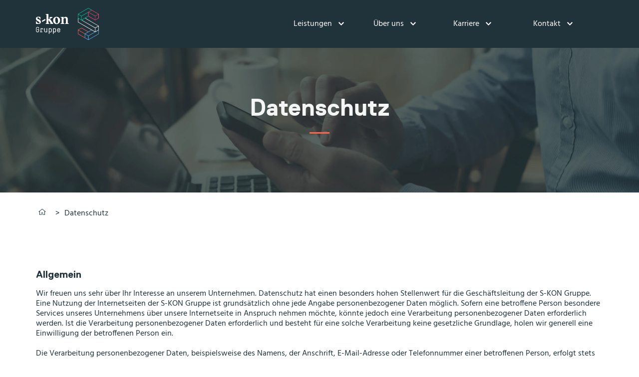

--- FILE ---
content_type: text/html; charset=UTF-8
request_url: https://skon.de/datenschutz/
body_size: 23914
content:
<!DOCTYPE html>
<html lang="de">

<head>
    <meta charset="utf-8" />
<meta name="viewport" content="width=device-width, initial-scale=1" />
<title>S-KON | Datenschutz</title>
<meta name="description" content="S-KON | Datenschutz" />
<meta name="author" content="S-KON" />
<meta name="publisher" content="S-KON" />
<meta name="theme-color" content="#21333a" />
<meta name="robots" content="index, follow" /><link rel="canonical" href="https://skon.de/datenschutz/" />
<meta property="og:title" content="S-KON | Datenschutz" />
<meta property="og:type" content="website" />
<meta property="og:url" content="https://skon.de/datenschutz/" />
<meta property="og:site_name" content="S-KON | Datenschutz" />
<meta property="og:description" content="S-KON | Datenschutz" />
<meta property="og:image" content="/img/favicons/favicon.svg" />
<link rel="apple-touch-icon" sizes="180x180" href="/img/favicons/apple-touch-icon.png">
<link rel="icon" type="image/png" sizes="32x32" href="/img/favicons/favicon-32x32.png">
<link rel="icon" type="image/png" sizes="16x16" href="/img/favicons/favicon-16x16.png">
<link rel="manifest" href="/img/favicons/site.webmanifest">
<link rel="mask-icon" href="/img/favicons/safari-pinned-tab.svg" color="#5bbad5">
<link rel="shortcut icon" href="/img/favicons/favicon.ico">
<meta name="msapplication-TileColor" content="#00aba9">
<meta name="msapplication-config" content="/img/favicons/browserconfig.xml">
<link rel="stylesheet" href="/assets/main.1767884411.css" type="text/css" />
<meta name="google-site-verification" content="cSvSwjx_GhOP6Muzdmcl5YDZEPePltdWzR5SstdeNDo" />

<script type="text/plain" class="cmplazyload" data-cmp-vendor="s905">
    window.dataLayer = window.dataLayer || [];
    window.addEventListener('load', function () {
        document.querySelectorAll('[data-ga-click]').forEach(function (item) {
            if (item.dataset.gaClick) {
                item.addEventListener('click', function () {
                    letdata = this.dataset.gaClick;
                    data = letdata.split('|');
                    window.dataLayer.push({
                        'event': 'gaClick',
                        'category': data[0],
                        'action': data[1] || '',
                        'label': data[2] || '',
                        'value': data[3] || ''
                    });
                });
            }
        });
    });

(function(w,d,s,l,i){w[l]=w[l]||[];w[l].push({'gtm.start':
        new Date().getTime(),event:'gtm.js'});var f=d.getElementsByTagName(s)[0],
    j=d.createElement(s),dl=l!='dataLayer'?'&l='+l:'';j.async=true;j.src=
    'https://www.googletagmanager.com/gtm.js?id='+i+dl;f.parentNode.insertBefore(j,f);
})(window,document,'script','dataLayer','GTM-WGJBTD9');</script>
</head>

<body>
    <script>if(!("gdprAppliesGlobally" in window)){window.gdprAppliesGlobally=true}if(!("cmp_id" in window)||window.cmp_id<1){window.cmp_id=0}if(!("cmp_cdid" in window)){window.cmp_cdid="576d4966dee5"}if(!("cmp_params" in window)){window.cmp_params=""}if(!("cmp_host" in window)){window.cmp_host="c.delivery.consentmanager.net"}if(!("cmp_cdn" in window)){window.cmp_cdn="cdn.consentmanager.net"}if(!("cmp_proto" in window)){window.cmp_proto="https:"}if(!("cmp_codesrc" in window)){window.cmp_codesrc="0"}window.cmp_getsupportedLangs=function(){var b=["DE","EN","FR","IT","NO","DA","FI","ES","PT","RO","BG","ET","EL","GA","HR","LV","LT","MT","NL","PL","SV","SK","SL","CS","HU","RU","SR","ZH","TR","UK","AR","BS"];if("cmp_customlanguages" in window){for(var a=0;a<window.cmp_customlanguages.length;a++){b.push(window.cmp_customlanguages[a].l.toUpperCase())}}return b};window.cmp_getRTLLangs=function(){var a=["AR"];if("cmp_customlanguages" in window){for(var b=0;b<window.cmp_customlanguages.length;b++){if("r" in window.cmp_customlanguages[b]&&window.cmp_customlanguages[b].r){a.push(window.cmp_customlanguages[b].l)}}}return a};window.cmp_getlang=function(j){if(typeof(j)!="boolean"){j=true}if(j&&typeof(cmp_getlang.usedlang)=="string"&&cmp_getlang.usedlang!==""){return cmp_getlang.usedlang}var g=window.cmp_getsupportedLangs();var c=[];var f=location.hash;var e=location.search;var a="languages" in navigator?navigator.languages:[];if(f.indexOf("cmplang=")!=-1){c.push(f.substr(f.indexOf("cmplang=")+8,2).toUpperCase())}else{if(e.indexOf("cmplang=")!=-1){c.push(e.substr(e.indexOf("cmplang=")+8,2).toUpperCase())}else{if("cmp_setlang" in window&&window.cmp_setlang!=""){c.push(window.cmp_setlang.toUpperCase())}else{if(a.length>0){for(var d=0;d<a.length;d++){c.push(a[d])}}}}}if("language" in navigator){c.push(navigator.language)}if("userLanguage" in navigator){c.push(navigator.userLanguage)}var h="";for(var d=0;d<c.length;d++){var b=c[d].toUpperCase();if(g.indexOf(b)!=-1){h=b;break}if(b.indexOf("-")!=-1){b=b.substr(0,2)}if(g.indexOf(b)!=-1){h=b;break}}if(h==""&&typeof(cmp_getlang.defaultlang)=="string"&&cmp_getlang.defaultlang!==""){return cmp_getlang.defaultlang}else{if(h==""){h="EN"}}h=h.toUpperCase();return h};(function(){var y=document;var z=y.getElementsByTagName;var j=window;var r="";var b="_en";if("cmp_getlang" in j){r=j.cmp_getlang().toLowerCase();if("cmp_customlanguages" in j){var g=j.cmp_customlanguages;for(var u=0;u<g.length;u++){if(g[u].l.toLowerCase()==r){r="en";break}}}b="_"+r}function A(e,D){e+="=";var d="";var m=e.length;var i=location;var E=i.hash;var w=i.search;var s=E.indexOf(e);var C=w.indexOf(e);if(s!=-1){d=E.substring(s+m,9999)}else{if(C!=-1){d=w.substring(C+m,9999)}else{return D}}var B=d.indexOf("&");if(B!=-1){d=d.substring(0,B)}return d}var n=("cmp_proto" in j)?j.cmp_proto:"https:";if(n!="http:"&&n!="https:"){n="https:"}var h=("cmp_ref" in j)?j.cmp_ref:location.href;if(h.length>300){h=h.substring(0,300)}var k=y.createElement("script");k.setAttribute("data-cmp-ab","1");var c=A("cmpdesign","cmp_design" in j?j.cmp_design:"");var f=A("cmpregulationkey","cmp_regulationkey" in j?j.cmp_regulationkey:"");var v=A("cmpgppkey","cmp_gppkey" in j?j.cmp_gppkey:"");var p=A("cmpatt","cmp_att" in j?j.cmp_att:"");k.src=n+"//"+j.cmp_host+"/delivery/cmp.php?"+("cmp_id" in j&&j.cmp_id>0?"id="+j.cmp_id:"")+("cmp_cdid" in j?"&cdid="+j.cmp_cdid:"")+"&h="+encodeURIComponent(h)+(c!=""?"&cmpdesign="+encodeURIComponent(c):"")+(f!=""?"&cmpregulationkey="+encodeURIComponent(f):"")+(v!=""?"&cmpgppkey="+encodeURIComponent(v):"")+(p!=""?"&cmpatt="+encodeURIComponent(p):"")+("cmp_params" in j?"&"+j.cmp_params:"")+(y.cookie.length>0?"&__cmpfcc=1":"")+"&l="+r.toLowerCase()+"&o="+(new Date()).getTime();k.type="text/javascript";k.async=true;if(y.currentScript&&y.currentScript.parentElement){y.currentScript.parentElement.appendChild(k)}else{if(y.body){y.body.appendChild(k)}else{var q=["body","div","span","script","head"];for(var u=0;u<q.length;u++){var x=z(q[u]);if(x.length>0){x[0].appendChild(k);break}}}}var o="js";var t=A("cmpdebugunminimized","cmpdebugunminimized" in j?j.cmpdebugunminimized:0)>0?"":".min";var a=A("cmpdebugcoverage","cmp_debugcoverage" in j?j.cmp_debugcoverage:"");if(a=="1"){o="instrumented";t=""}var k=y.createElement("script");k.src=n+"//"+j.cmp_cdn+"/delivery/"+o+"/cmp"+b+t+".js";k.type="text/javascript";k.setAttribute("data-cmp-ab","1");k.async=true;if(y.currentScript&&y.currentScript.parentElement){y.currentScript.parentElement.appendChild(k)}else{if(y.body){y.body.appendChild(k)}else{var x=z("body");if(x.length==0){x=z("div")}if(x.length==0){x=z("span")}if(x.length==0){x=z("ins")}if(x.length==0){x=z("script")}if(x.length==0){x=z("head")}if(x.length>0){x[0].appendChild(k)}}}})();window.cmp_addFrame=function(b){if(!window.frames[b]){if(document.body){var a=document.createElement("iframe");a.style.cssText="display:none";if("cmp_cdn" in window&&"cmp_ultrablocking" in window&&window.cmp_ultrablocking>0){a.src="//"+window.cmp_cdn+"/delivery/empty.html"}a.name=b;a.setAttribute("title","Intentionally hidden, please ignore");a.setAttribute("role","none");a.setAttribute("tabindex","-1");document.body.appendChild(a)}else{window.setTimeout(window.cmp_addFrame,10,b)}}};window.cmp_rc=function(c,b){var j=document.cookie;var g="";var e=0;var f=false;while(j!=""&&e<100){e++;while(j.substr(0,1)==" "){j=j.substr(1,j.length)}var h=j.substring(0,j.indexOf("="));if(j.indexOf(";")!=-1){var k=j.substring(j.indexOf("=")+1,j.indexOf(";"))}else{var k=j.substr(j.indexOf("=")+1,j.length)}if(c==h){g=k;f=true}var d=j.indexOf(";")+1;if(d==0){d=j.length}j=j.substring(d,j.length)}if(!f&&typeof(b)=="string"){g=b}return(g)};window.cmp_stub=function(){var a=arguments;__cmp.a=__cmp.a||[];if(!a.length){return __cmp.a}else{if(a[0]==="ping"){if(a[1]===2){a[2]({gdprApplies:gdprAppliesGlobally,cmpLoaded:false,cmpStatus:"stub",displayStatus:"hidden",apiVersion:"2.2",cmpId:31},true)}else{a[2](false,true)}}else{if(a[0]==="getUSPData"){a[2]({version:1,uspString:window.cmp_rc("__cmpccpausps","1---")},true)}else{if(a[0]==="getTCData"){__cmp.a.push([].slice.apply(a))}else{if(a[0]==="addEventListener"||a[0]==="removeEventListener"){__cmp.a.push([].slice.apply(a))}else{if(a.length==4&&a[3]===false){a[2]({},false)}else{__cmp.a.push([].slice.apply(a))}}}}}}};window.cmp_gpp_ping=function(){return{gppVersion:"1.1",cmpStatus:"stub",cmpDisplayStatus:"hidden",signalStatus:"not ready",supportedAPIs:["5:tcfcav1","7:usnat","8:usca","9:usva","10:usco","11:usut","12:usct"],cmpId:31,sectionList:[],applicableSections:[0],gppString:"",parsedSections:{}}};window.cmp_gppstub=function(){var c=arguments;__gpp.q=__gpp.q||[];if(!c.length){return __gpp.q}var h=c[0];var g=c.length>1?c[1]:null;var f=c.length>2?c[2]:null;var a=null;var j=false;if(h==="ping"){a=window.cmp_gpp_ping();j=true}else{if(h==="addEventListener"){__gpp.e=__gpp.e||[];if(!("lastId" in __gpp)){__gpp.lastId=0}__gpp.lastId++;var d=__gpp.lastId;__gpp.e.push({id:d,callback:g});a={eventName:"listenerRegistered",listenerId:d,data:true,pingData:window.cmp_gpp_ping()};j=true}else{if(h==="removeEventListener"){__gpp.e=__gpp.e||[];a=false;for(var e=0;e<__gpp.e.length;e++){if(__gpp.e[e].id==f){__gpp.e[e].splice(e,1);a=true;break}}j=true}else{__gpp.q.push([].slice.apply(c))}}}if(a!==null&&typeof(g)==="function"){g(a,j)}};window.cmp_msghandler=function(d){var a=typeof d.data==="string";try{var c=a?JSON.parse(d.data):d.data}catch(f){var c=null}if(typeof(c)==="object"&&c!==null&&"__cmpCall" in c){var b=c.__cmpCall;window.__cmp(b.command,b.parameter,function(h,g){var e={__cmpReturn:{returnValue:h,success:g,callId:b.callId}};d.source.postMessage(a?JSON.stringify(e):e,"*")})}if(typeof(c)==="object"&&c!==null&&"__uspapiCall" in c){var b=c.__uspapiCall;window.__uspapi(b.command,b.version,function(h,g){var e={__uspapiReturn:{returnValue:h,success:g,callId:b.callId}};d.source.postMessage(a?JSON.stringify(e):e,"*")})}if(typeof(c)==="object"&&c!==null&&"__tcfapiCall" in c){var b=c.__tcfapiCall;window.__tcfapi(b.command,b.version,function(h,g){var e={__tcfapiReturn:{returnValue:h,success:g,callId:b.callId}};d.source.postMessage(a?JSON.stringify(e):e,"*")},b.parameter)}if(typeof(c)==="object"&&c!==null&&"__gppCall" in c){var b=c.__gppCall;window.__gpp(b.command,function(h,g){var e={__gppReturn:{returnValue:h,success:g,callId:b.callId}};d.source.postMessage(a?JSON.stringify(e):e,"*")},"parameter" in b?b.parameter:null,"version" in b?b.version:1)}};window.cmp_setStub=function(a){if(!(a in window)||(typeof(window[a])!=="function"&&typeof(window[a])!=="object"&&(typeof(window[a])==="undefined"||window[a]!==null))){window[a]=window.cmp_stub;window[a].msgHandler=window.cmp_msghandler;window.addEventListener("message",window.cmp_msghandler,false)}};window.cmp_setGppStub=function(a){if(!(a in window)||(typeof(window[a])!=="function"&&typeof(window[a])!=="object"&&(typeof(window[a])==="undefined"||window[a]!==null))){window[a]=window.cmp_gppstub;window[a].msgHandler=window.cmp_msghandler;window.addEventListener("message",window.cmp_msghandler,false)}};window.cmp_addFrame("__cmpLocator");if(!("cmp_disableusp" in window)||!window.cmp_disableusp){window.cmp_addFrame("__uspapiLocator")}if(!("cmp_disabletcf" in window)||!window.cmp_disabletcf){window.cmp_addFrame("__tcfapiLocator")}if(!("cmp_disablegpp" in window)||!window.cmp_disablegpp){window.cmp_addFrame("__gppLocator")}window.cmp_setStub("__cmp");if(!("cmp_disabletcf" in window)||!window.cmp_disabletcf){window.cmp_setStub("__tcfapi")}if(!("cmp_disableusp" in window)||!window.cmp_disableusp){window.cmp_setStub("__uspapi")}if(!("cmp_disablegpp" in window)||!window.cmp_disablegpp){window.cmp_setGppStub("__gpp")};</script>
<noscript><iframe data-cmp-src="https://www.googletagmanager.com/ns.html?id=GTM-WGJBTD9"
                  class="cmplazyload"
                  src="about:blank"
                  data-cmp-vendor="s905"
                  height="0" width="0" style="display:none;visibility:hidden"></iframe></noscript>
                  <script>
    if (window.document.documentMode) {
      location.href = '/errors/ie/'
    }
  </script>
    <header id="oben">
        <nav class="topnav">
    <div class="topnav__topbar">
        <a class="topnav__logo-container" href="/">
            <svg class="topnav__logo--mobile" viewBox="0 0 126 64" role="img">
                <title>Zurück zur Startseite</title>
                <path d="M3.2 39c-.6 0-1.9.3-1.9 1.8v5c0 1.6 1.3 1.8 1.9 1.8S5 47.3 5 45.9v-2H3.2c-.3 0-.6-.2-.6-.6s.3-.5.6-.5h3v3.1c0 1-.7 2.9-3 2.9s-3-2-3-3v-5c0-1 .6-2.9 3-2.9s3 2 3 2.9c0 .3-.3.5-.6.5s-.6-.2-.6-.5C5 39.3 3.8 39 3.2 39Zm5.4 8.5h.9V41c0-.3.2-.6.5-.6s.6.3.6.6v.1a2 2 0 0 1 1.4-.5c1.4 0 2.5.7 2.5 2.3 0 .3-.2.6-.6.6s-.5-.2-.5-.5c0-1-.6-1.3-1.4-1.3s-1.3.5-1.3 1.5v4.3h2c.4 0 .6.3.6.6s-.2.5-.5.5H8.6c-.3 0-.5-.2-.5-.5s.2-.6.5-.6Zm12.7.6a3 3 0 0 1-1.7.7c-1.9 0-3-1.1-3-3V41c0-.3.3-.6.6-.6s.6.3.6.6v5c0 .8.3 1.7 1.8 1.7 1 0 1.7-.6 1.7-1.5v-5c0-.4.2-.7.6-.7.3 0 .6.3.6.6v7.3c0 .3-.3.6-.6.6-.4 0-.6-.3-.6-.6V48Zm5-7.7c.4 0 .7.3.7.6v.2c.4-.4 1.2-.6 1.7-.6 1.8 0 3 1 3 2.8V46c0 1.8-1.1 2.9-3 2.9-.6 0-1.3-.2-1.7-.7v3.4c0 .3-.3.6-.6.6-.4 0-.6-.3-.6-.6V41c0-.3.2-.6.6-.6Zm4.2 3c0-1-.7-1.7-1.8-1.7-1.4 0-1.7 1-1.7 1.7V46c0 1 .6 1.7 1.7 1.7 1.4 0 1.8-1 1.8-1.7v-2.5Zm4.4-3c.3 0 .6.3.6.6v.2c.4-.4 1.2-.6 1.7-.6 1.8 0 3 1 3 2.8V46c0 1.8-1.1 2.9-3 2.9-.6 0-1.3-.2-1.7-.7v3.4c0 .3-.3.6-.6.6-.4 0-.6-.3-.6-.6V41c0-.3.2-.6.6-.6Zm4 3c0-1-.6-1.7-1.7-1.7-1.4 0-1.7 1-1.7 1.7V46c0 1 .6 1.7 1.7 1.7 1.4 0 1.7-1 1.7-1.7v-2.5Zm9.7 1.5H44v1c0 .8.3 1.7 1.7 1.7 1 0 1.7-.7 1.7-1.4 0-.2.3-.6.6-.6.4 0 .6.4.6.7 0 1.3-1.3 2.5-2.9 2.5-1.8 0-2.9-1.1-2.9-2.9v-2.5c0-1.7 1.1-2.8 3-2.8s2.8 1 2.8 2.8V45Zm-1.1-1.5c0-.7-.4-1.7-1.8-1.7-1 0-1.7.6-1.7 1.7v.3h3.4v-.3ZM4.7 17.6c.9 0 2 0 2.5.2l.8.1h1v5h-.5L8 22c-.9-2-2.3-3.2-3.9-3.2-.9 0-1.4.6-1.4 1.4 0 2.7 7.2 2.5 7.2 7.9 0 2.7-2.4 4-4.5 4l-3-.1-1.4-.2H0v-5.4h.5l.6 1c1.3 2.1 2.8 3.3 4.6 3.3 1.2 0 1.5-.6 1.5-1.3 0-3-7.3-2.8-7.3-8.2 0-2.4 2.2-3.7 4.7-3.7Zm36.7 0c4 0 7 3 7 7.2s-3 7.5-7 7.5c-4.2 0-7-3.2-7-7.5s3-7.2 7-7.2Zm.4 13.2c2 0 2.4-2.3 2.4-4.9 0-2.8-.9-6.8-3.2-6.8-1.8 0-2.4 2.1-2.4 4.8 0 2.8 1 6.9 3.2 6.9Zm7.8 0h1l.9-.9V20l-.9-.9h-1v-1l5.7-.3-.2 2.5c1-1.6 2.6-2.6 4.4-2.6 2.8 0 4.3 1.8 4.3 4.4v8l.9.8h1V32h-7.5v-1h1l.8-1v-7.5c0-2-1-2.4-2-2.4s-1.8.6-2.7 1.5V30l.8 1h1v1h-7.5v-1ZM19 24.4v-1.8h-1.7l-5.4 3.1v1.7h1.8l5.3-3Zm.6 6.4h.9l.8-.9V14.3l-.8-1h-.9v-1l5.5-.3v10.8l2.4-1.3V18H33v1.2L28.2 22l6.3 9.1v.8h-6.2v-1h1.1v-.6l-4.3-6.2v5.8l.8 1h.8v1h-7.1v-1Z" fill="#fff"></path>
                <path fill="#ff6450" d="M91.3 40.5 85.2 44l13 7.5-.3.1-.1.4v.2l-13-7.5v7l13 7.5v.7l.1.3-13.7-7.9a.4.4 0 0 1-.2-.3v-8c0-.1 0-.2.2-.3l6.9-4h.4l13.5 7.8-.8.5-13-7.5Z"></path>
                <path fill="#64b4ff" d="M126 44c0 .2 0 .3-.2.4l-.6.3v7l-19.8 11.5v-7l13.5-7.9h-.4l-.5-.3-13 7.5-6.1-3.5 13-7.5-.8-.5-13.2 7.6-.2.4v7.9l.2.3 6.9 4h.4l20.6-12 .2-.2v-8Zm-27.5 8.6 6.1 3.6v7l-6-3.5v-7Z"></path>
                <path d="M125.8 35.8 98.9 20.1l-.8.5L124.8 36l-6 3.5L92 24.2l-.6.3h-.3l27.3 15.8v7L84.8 28v-7l-.6-.3a.4.4 0 0 1-.2-.4v8c0 .1 0 .2.2.3l34.3 19.8h.4l6.9-4c.1 0 .2-.1.2-.3v-8s0-.2-.2-.3Zm-.6 8-6 3.5v-7l6-3.5v7Z" fill="#fff"></path>
                <path fill="#00c896" d="M105.2 0h-.4L84.2 12l-.2.3v8s0 .2.2.3l6.9 4h.3l13.6-7.9-.2-.1a.4.4 0 0 1-.2-.3V16l-13 7.5v-7l13-7.5v-.7c0-.1 0-.2.2-.3l-13.6 7.8-6-3.5L105 .8l6.1 3.6.6-.4h.4l-7-4ZM84.8 20v-7l6 3.5v7l-6-3.5Z"></path>
                <path fill="#f04678" d="m125.8 12-13.7-8h-.4l-6.9 4-.2.3v8c0 .1 0 .2.2.3l13.8 8h.2l6.9-4 .2-.4v-8s0-.2-.2-.3Zm-14-7.2 13 7.5-6 3.5-13-7.5 6-3.5ZM105.5 9l13 7.5v7l-13-7.5V9ZM119 23.5v-7l6.1-3.6v7l-6 3.6Z"></path>
            </svg>
        </a>
        <button class="topnav__burger-container" aria-label="Hauptnavigation öffnen" aria-controls="drawer" aria-expanded="false">
            <span class="topnav__burger">
                <span class="line line-1"></span>
                <span class="line line-2"></span>
                <span class="line line-3"></span>
            </span>
        </button>
    </div>
    <div class="topnav__drawer wrapper" id="drawer" aria-hidden="true">
        <a class="topnav__logo-container" href="/">
            <svg class="topnav__logo--desktop" viewBox="0 0 126 64" role="img">
                <title>Zurück zur Startseite</title>
                <path d="M3.2 39c-.6 0-1.9.3-1.9 1.8v5c0 1.6 1.3 1.8 1.9 1.8S5 47.3 5 45.9v-2H3.2c-.3 0-.6-.2-.6-.6s.3-.5.6-.5h3v3.1c0 1-.7 2.9-3 2.9s-3-2-3-3v-5c0-1 .6-2.9 3-2.9s3 2 3 2.9c0 .3-.3.5-.6.5s-.6-.2-.6-.5C5 39.3 3.8 39 3.2 39Zm5.4 8.5h.9V41c0-.3.2-.6.5-.6s.6.3.6.6v.1a2 2 0 0 1 1.4-.5c1.4 0 2.5.7 2.5 2.3 0 .3-.2.6-.6.6s-.5-.2-.5-.5c0-1-.6-1.3-1.4-1.3s-1.3.5-1.3 1.5v4.3h2c.4 0 .6.3.6.6s-.2.5-.5.5H8.6c-.3 0-.5-.2-.5-.5s.2-.6.5-.6Zm12.7.6a3 3 0 0 1-1.7.7c-1.9 0-3-1.1-3-3V41c0-.3.3-.6.6-.6s.6.3.6.6v5c0 .8.3 1.7 1.8 1.7 1 0 1.7-.6 1.7-1.5v-5c0-.4.2-.7.6-.7.3 0 .6.3.6.6v7.3c0 .3-.3.6-.6.6-.4 0-.6-.3-.6-.6V48Zm5-7.7c.4 0 .7.3.7.6v.2c.4-.4 1.2-.6 1.7-.6 1.8 0 3 1 3 2.8V46c0 1.8-1.1 2.9-3 2.9-.6 0-1.3-.2-1.7-.7v3.4c0 .3-.3.6-.6.6-.4 0-.6-.3-.6-.6V41c0-.3.2-.6.6-.6Zm4.2 3c0-1-.7-1.7-1.8-1.7-1.4 0-1.7 1-1.7 1.7V46c0 1 .6 1.7 1.7 1.7 1.4 0 1.8-1 1.8-1.7v-2.5Zm4.4-3c.3 0 .6.3.6.6v.2c.4-.4 1.2-.6 1.7-.6 1.8 0 3 1 3 2.8V46c0 1.8-1.1 2.9-3 2.9-.6 0-1.3-.2-1.7-.7v3.4c0 .3-.3.6-.6.6-.4 0-.6-.3-.6-.6V41c0-.3.2-.6.6-.6Zm4 3c0-1-.6-1.7-1.7-1.7-1.4 0-1.7 1-1.7 1.7V46c0 1 .6 1.7 1.7 1.7 1.4 0 1.7-1 1.7-1.7v-2.5Zm9.7 1.5H44v1c0 .8.3 1.7 1.7 1.7 1 0 1.7-.7 1.7-1.4 0-.2.3-.6.6-.6.4 0 .6.4.6.7 0 1.3-1.3 2.5-2.9 2.5-1.8 0-2.9-1.1-2.9-2.9v-2.5c0-1.7 1.1-2.8 3-2.8s2.8 1 2.8 2.8V45Zm-1.1-1.5c0-.7-.4-1.7-1.8-1.7-1 0-1.7.6-1.7 1.7v.3h3.4v-.3ZM4.7 17.6c.9 0 2 0 2.5.2l.8.1h1v5h-.5L8 22c-.9-2-2.3-3.2-3.9-3.2-.9 0-1.4.6-1.4 1.4 0 2.7 7.2 2.5 7.2 7.9 0 2.7-2.4 4-4.5 4l-3-.1-1.4-.2H0v-5.4h.5l.6 1c1.3 2.1 2.8 3.3 4.6 3.3 1.2 0 1.5-.6 1.5-1.3 0-3-7.3-2.8-7.3-8.2 0-2.4 2.2-3.7 4.7-3.7Zm36.7 0c4 0 7 3 7 7.2s-3 7.5-7 7.5c-4.2 0-7-3.2-7-7.5s3-7.2 7-7.2Zm.4 13.2c2 0 2.4-2.3 2.4-4.9 0-2.8-.9-6.8-3.2-6.8-1.8 0-2.4 2.1-2.4 4.8 0 2.8 1 6.9 3.2 6.9Zm7.8 0h1l.9-.9V20l-.9-.9h-1v-1l5.7-.3-.2 2.5c1-1.6 2.6-2.6 4.4-2.6 2.8 0 4.3 1.8 4.3 4.4v8l.9.8h1V32h-7.5v-1h1l.8-1v-7.5c0-2-1-2.4-2-2.4s-1.8.6-2.7 1.5V30l.8 1h1v1h-7.5v-1ZM19 24.4v-1.8h-1.7l-5.4 3.1v1.7h1.8l5.3-3Zm.6 6.4h.9l.8-.9V14.3l-.8-1h-.9v-1l5.5-.3v10.8l2.4-1.3V18H33v1.2L28.2 22l6.3 9.1v.8h-6.2v-1h1.1v-.6l-4.3-6.2v5.8l.8 1h.8v1h-7.1v-1Z" fill="#fff"></path>
                <path fill="#ff6450" d="M91.3 40.5 85.2 44l13 7.5-.3.1-.1.4v.2l-13-7.5v7l13 7.5v.7l.1.3-13.7-7.9a.4.4 0 0 1-.2-.3v-8c0-.1 0-.2.2-.3l6.9-4h.4l13.5 7.8-.8.5-13-7.5Z"></path>
                <path fill="#64b4ff" d="M126 44c0 .2 0 .3-.2.4l-.6.3v7l-19.8 11.5v-7l13.5-7.9h-.4l-.5-.3-13 7.5-6.1-3.5 13-7.5-.8-.5-13.2 7.6-.2.4v7.9l.2.3 6.9 4h.4l20.6-12 .2-.2v-8Zm-27.5 8.6 6.1 3.6v7l-6-3.5v-7Z"></path>
                <path d="M125.8 35.8 98.9 20.1l-.8.5L124.8 36l-6 3.5L92 24.2l-.6.3h-.3l27.3 15.8v7L84.8 28v-7l-.6-.3a.4.4 0 0 1-.2-.4v8c0 .1 0 .2.2.3l34.3 19.8h.4l6.9-4c.1 0 .2-.1.2-.3v-8s0-.2-.2-.3Zm-.6 8-6 3.5v-7l6-3.5v7Z" fill="#fff"></path>
                <path fill="#00c896" d="M105.2 0h-.4L84.2 12l-.2.3v8s0 .2.2.3l6.9 4h.3l13.6-7.9-.2-.1a.4.4 0 0 1-.2-.3V16l-13 7.5v-7l13-7.5v-.7c0-.1 0-.2.2-.3l-13.6 7.8-6-3.5L105 .8l6.1 3.6.6-.4h.4l-7-4ZM84.8 20v-7l6 3.5v7l-6-3.5Z"></path>
                <path fill="#f04678" d="m125.8 12-13.7-8h-.4l-6.9 4-.2.3v8c0 .1 0 .2.2.3l13.8 8h.2l6.9-4 .2-.4v-8s0-.2-.2-.3Zm-14-7.2 13 7.5-6 3.5-13-7.5 6-3.5ZM105.5 9l13 7.5v7l-13-7.5V9ZM119 23.5v-7l6.1-3.6v7l-6 3.6Z"></path>
            </svg>
        </a>
        <ul class="topnav__item-list">
            <li class="topnav__item topnav__item--main">
                <div class="topnav__toggle-container topnav__toggle-container--main">
                    <a class="topnav__link topnav__link--main" href="/leistungen/">
                        Leistungen
                    </a>
                    <div class="topnav__toggle-btn-wrapper">
                        <button class="topnav__menu-toggle-btn" aria-label="Leistungen Untermenü anzeigen" aria-controls="leistungen" aria-expanded="false">
                            <svg aria-hidden="true" focusable="false" role="img" class="topnav__chevron topnav__chevron--main" viewBox="0 0 448 512" fill="white">
                                <path d="M207.03 381.48L12.69 187.13a24 24 0 010-33.94l22.66-22.67a24 24 0 0133.9-.04L224 284.51l154.75-154.03a24 24 0 0133.9.04l22.66 22.67a24 24 0 010 33.94L240.97 381.48a24 24 0 01-33.94 0z" />
                            </svg>
                        </button>
                    </div>
                </div>
                <ul class="topnav__grow-container" id="leistungen" aria-hidden="true">
                    <li class="topnav__item">
                        <div class="topnav__toggle-container">
                            <a class="topnav__link topnav__link--indent1" href="/leistungen/callcenter/">
                                Callcenter
                            </a>
                            <div class="topnav__toggle-btn-wrapper">
                                <button class="topnav__menu-toggle-btn" aria-label="Callcenter Untermenü anzeigen" aria-controls="callcenter" aria-expanded="false">
                                    <svg aria-hidden="true" focusable="false" role="img" class="topnav__chevron topnav__chevron--right" viewBox="0 0 448 512" fill="white">
                                        <path d="M207.03 381.48L12.69 187.13a24 24 0 010-33.94l22.66-22.67a24 24 0 0133.9-.04L224 284.51l154.75-154.03a24 24 0 0133.9.04l22.66 22.67a24 24 0 010 33.94L240.97 381.48a24 24 0 01-33.94 0z" />
                                    </svg>
                                </button>
                            </div>
                        </div>
                        <ul class="topnav__grow-container topnav__grow-container--right" id="callcenter" aria-hidden="true">
                            <li class="topnav__item"><a class="topnav__link topnav__link--indent2" href="/leistungen/callcenter/sales-service/">Sales Service</a></li>
                            <li class="topnav__item"><a class="topnav__link topnav__link--indent2" href="/leistungen/callcenter/inbound-service/">Inbound Service</a></li>
                            <li class="topnav__item"><a class="topnav__link topnav__link--indent2" href="/leistungen/callcenter/b2b-service/">B2B Service</a></li>
                            <li class="topnav__item"><a class="topnav__link topnav__link--indent2" href="/leistungen/callcenter/callcenter-consulting/">Callcenter Consulting</a></li>
                        </ul>
                    </li>
                    <li class="topnav__item"><a class="topnav__link topnav__link--indent1" href="/leistungen/praemienkontor/">Prämienkontor</a></li>
                    <li class="topnav__item"><a class="topnav__link topnav__link--indent1" href="/leistungen/e-commerce/">E-Commerce</a></li>
                    <li class="topnav__item"><a class="topnav__link topnav__link--indent1" href="/leistungen/logistik/">Logistik</a></li>
                    <li class="topnav__item"><a class="topnav__link topnav__link--indent1" href="/leistungen/eigene-projekte/">Eigene Projekte</a></li>
                </ul>
            </li>
            <li class="topnav__item topnav__item--main">
                <div class="topnav__toggle-container topnav__toggle-container--main">
                    <a class="topnav__link topnav__link--main " href="/ueber-uns/">
                        Über uns
                    </a>
                    <div class="topnav__toggle-btn-wrapper">
                        <button class="topnav__menu-toggle-btn" aria-label="Über Uns Untermenü anzeigen" aria-controls="ueber_uns" aria-expanded="false">
                            <svg aria-hidden="true" focusable="false" role="img" class="topnav__chevron topnav__chevron--main" viewBox="0 0 448 512" fill="white">
                                <path d="M207.03 381.48L12.69 187.13a24 24 0 010-33.94l22.66-22.67a24 24 0 0133.9-.04L224 284.51l154.75-154.03a24 24 0 0133.9.04l22.66 22.67a24 24 0 010 33.94L240.97 381.48a24 24 0 01-33.94 0z" />
                            </svg>
                        </button>
                    </div>
                </div>
                <ul class="topnav__grow-container" id="ueber_uns" aria-hidden="true">
                    <li class="topnav__item"><a class="topnav__link topnav__link--indent1 topnav__noblue" href="/ueber-uns/#kennzahlen">Kennzahlen</a></li>
                    <li class="topnav__item"><a class="topnav__link topnav__link--indent1 topnav__noblue" href="/ueber-uns/#werte">Unsere Werte</a></li>
                    <li class="topnav__item"><a class="topnav__link topnav__link--indent1 topnav__noblue" href="/ueber-uns/#history">Geschichte</a></li>
                    <li class="topnav__item"><a class="topnav__link topnav__link--indent1 topnav__noblue" href="/ueber-uns/#standorte">Standorte</a></li>
                    <li class="topnav__item"><a class="topnav__link topnav__link--indent1 topnav__noblue" href="/ueber-uns/#iso">ISO</a></li>
                </ul>
            </li>
            <li class="topnav__item topnav__item--main">
                <div class="topnav__toggle-container topnav__toggle-container--main">
                    <a class="topnav__link topnav__link--main" href="/karriere/">
                        Karriere
                    </a>
                    <div class="topnav__toggle-btn-wrapper">
                        <button class="topnav__menu-toggle-btn" aria-label="Karriere Untermenü anzeigen" aria-controls="karriere" aria-expanded="false">
                            <svg aria-hidden="true" focusable="false" role="img" class="topnav__chevron topnav__chevron--main" viewBox="0 0 448 512" fill="white">
                                <path d="M207.03 381.48L12.69 187.13a24 24 0 010-33.94l22.66-22.67a24 24 0 0133.9-.04L224 284.51l154.75-154.03a24 24 0 0133.9.04l22.66 22.67a24 24 0 010 33.94L240.97 381.48a24 24 0 01-33.94 0z" />
                            </svg>
                        </button>
                    </div>
                </div>
                <ul class="topnav__grow-container" id="karriere" aria-hidden="true">
                    <li class="topnav__item">
                        <div class="topnav__toggle-container">
                            <a class="topnav__link topnav__link--indent1" href="/karriere/salescenter/">
                                Sales Center
                            </a>
                            <div class="topnav__toggle-btn-wrapper">
                                <button class="topnav__menu-toggle-btn" aria-label="Sales Center Untermenü anzeigen" aria-controls="salescenter" aria-expanded="false">
                                    <svg aria-hidden="true" focusable="false" role="img" class="topnav__chevron topnav__chevron--right" viewBox="0 0 448 512" fill="white">
                                        <path d="M207.03 381.48L12.69 187.13a24 24 0 010-33.94l22.66-22.67a24 24 0 0133.9-.04L224 284.51l154.75-154.03a24 24 0 0133.9.04l22.66 22.67a24 24 0 010 33.94L240.97 381.48a24 24 0 01-33.94 0z" />
                                    </svg>
                                </button>
                            </div>
                        </div>
                        <ul class="topnav__grow-container topnav__grow-container--right" id="salescenter" aria-hidden="true">
                            <li class="topnav__item"><a class="topnav__link topnav__link--indent2" href="/karriere/salescenter/skon-akademie/">S-KON Akademie</a></li>
                            <li class="topnav__item"><a class="topnav__link topnav__link--indent2" href="/karriere/salescenter/virtueller-standort/">Virtueller Standort</a>
                            </li>
                        </ul>
                    </li>
                    <li class="topnav__item"><a class="topnav__link topnav__link--indent1" href="/karriere/headoffice/">Headoffice</a>
                    </li>
                    <li class="topnav__item"><a class="topnav__link topnav__link--indent1" href="/karriere/ausbildung-studium/">Ausbildung &amp; Studium</a>
                    </li>
                </ul>
            </li>
            <li class="topnav__item topnav__item--main">
                <div class="topnav__toggle-container topnav__toggle-container--main">
                    <a class="topnav__link topnav__link--main" href="/kontakt/">
                        Kontakt
                    </a>
                    <div class="topnav__toggle-btn-wrapper">
                        <button class="topnav__menu-toggle-btn" aria-label="Kontakt Untermenü anzeigen" aria-controls="kontakt" aria-expanded="false">
                            <svg aria-hidden="true" focusable="false" role="img" class="topnav__chevron topnav__chevron--main" viewBox="0 0 448 512" fill="white">
                                <path d="M207.03 381.48L12.69 187.13a24 24 0 010-33.94l22.66-22.67a24 24 0 0133.9-.04L224 284.51l154.75-154.03a24 24 0 0133.9.04l22.66 22.67a24 24 0 010 33.94L240.97 381.48a24 24 0 01-33.94 0z" />
                            </svg>
                        </button>
                    </div>
                </div>
                <ul class="topnav__grow-container" id="kontakt" aria-hidden="true">
                    <li class="topnav__item"><a class="topnav__link topnav__link--indent1 topnav__noblue" href="/kontakt/#ansprechpartner">Ansprechpartner</a></li>
                    <li class="topnav__item"><a class="topnav__link topnav__link--indent1 topnav__noblue" href="/kontakt/#standorte">Standorte</a></li>
                </ul>
            </li>
        </ul>
    </div>
    <div class="topnav__darklayer"></div>
</nav>
    </header>
    <main>
        <div class="hero-normal hero-normal--kontakt">
            <h1 class="headline headline--hero headline--orange">Datenschutz</h1>
        </div>
        <div class="wrapper">
    <ul class="breadcrumb">
        <li class="breadcrumb__item"><a href="/" class="breadcrumb__link"><span class="sr-only">skon.de - Startseite</span>
                <svg aria-hidden="true" viewBox="0 0 576 512" height="25" width="25" class="breadcrumb__homeicon">
                    <path fill="currentColor" d="M541 229.16l-232.85-190a32.16 32.16 0 00-40.38 0L35 229.16a8 8 0 00-1.16 11.24l10.1 12.41a8 8 0 0011.2 1.19L96 220.62v243a16 16 0 0016 16h128a16 16 0 0016-16v-128l64 .3V464a16 16 0 0016 16l128-.33a16 16 0 0016-16V220.62L520.86 254a8 8 0 0011.25-1.16l10.1-12.41a8 8 0 00-1.21-11.27zm-93.11 218.59h.1l-96 .3V319.88a16.05 16.05 0 00-15.95-16l-96-.27a16 16 0 00-16.05 16v128.14H128V194.51L288 63.94l160 130.57z" />
                </svg>
            </a>
        </li>
                        <li class="breadcrumb__item">
                    <a href="/datenschutz/" class="breadcrumb__link">Datenschutz</a>
                </li>
            </ul>
</div>
        <section>
            <div class="wrapper">
                <h2 class="privacyheadline">Allgemein</h2>
                <p>Wir freuen uns sehr über Ihr Interesse an unserem Unternehmen. Datenschutz hat einen besonders hohen
                Stellenwert für die Geschäftsleitung der S-KON Gruppe. Eine Nutzung der Internetseiten der S-KON
                Gruppe ist grundsätzlich ohne jede Angabe personenbezogener Daten möglich. Sofern eine betroffene
                Person besondere Services unseres Unternehmens über unsere Internetseite in Anspruch nehmen möchte,
                könnte jedoch eine Verarbeitung personenbezogener Daten erforderlich werden. Ist die Verarbeitung
                personenbezogener Daten erforderlich und besteht für eine solche Verarbeitung keine gesetzliche
                Grundlage, holen wir generell eine Einwilligung der betroffenen Person ein.<br/>
                <br/>
                Die Verarbeitung personenbezogener Daten, beispielsweise des Namens, der Anschrift, E-Mail-Adresse
                oder Telefonnummer einer betroffenen Person, erfolgt stets im Einklang mit der
                Datenschutz-Grundverordnung und in Übereinstimmung mit den für die S-KON Gruppe geltenden
                landesspezifischen Datenschutzbestimmungen. Mittels dieser Datenschutzerklärung möchte unser
                Unternehmen die Öffentlichkeit über Art, Umfang und Zweck der von uns erhobenen, genutzten und
                verarbeiteten personenbezogenen Daten informieren. Ferner werden betroffene Personen mittels
                dieser Datenschutzerklärung über die ihnen zustehenden Rechte aufgeklärt.<br/>
                <br/>
                Die S-KON Gruppe hat als für die Verarbeitung Verantwortlicher zahlreiche technische und
                organisatorische Maßnahmen umgesetzt, um einen möglichst lückenlosen Schutz der über diese
                Internetseite verarbeiteten personenbezogenen Daten sicherzustellen. Dennoch können Internetbasierte
                Datenübertragungen grundsätzlich Sicherheitslücken aufweisen, sodass ein absoluter Schutz nicht
                gewährleistet werden kann. Aus diesem Grund steht es jeder betroffenen Person frei, personenbezogene
                Daten auch auf alternativen Wegen, beispielsweise telefonisch, an uns zu übermitteln.<br/>
                </p>
                <h2 class="privacyheadline">1. Begriffsbestimmungen</h2>
                <p>Die Datenschutzerklärung der S-KON Gruppe beruht auf den Begrifflichkeiten, die durch den
                 Europäischen Richtlinien- und Verordnungsgeber beim Erlass der Datenschutz-Grundverordnung
                 (DS-GVO) verwendet wurden. Unsere Datenschutzerklärung soll sowohl für die Öffentlichkeit
                 als auch für unsere Kunden und Geschäftspartner einfach lesbar und verständlich sein.
                 Um dies zu gewährleisten, möchten wir vorab die verwendeten Begrifflichkeiten erläutern.<br/>
                 <br/>
                 Wir verwenden in dieser Datenschutzerklärung unter anderem die folgenden Begriffe:<br/>
                 <br/>
                 <h3 class="privacyheadline">a) personenbezogene Daten</h3>
                 <p>
                    Personenbezogene Daten sind alle Informationen, die sich auf eine identifizierte oder
                    identifizierbare natürliche Person (im Folgenden „betroffene Person“) beziehen. Als
                    identifizierbar wird eine natürliche Person angesehen, die direkt oder indirekt, insbesondere
                    mittels Zuordnung zu einer Kennung wie einem Namen, zu einer Kennnummer, zu Standortdaten,
                    zu einer Online-Kennung oder zu einem oder mehreren besonderen Merkmalen, die Ausdruck der
                    physischen, physiologischen, genetischen, psychischen, wirtschaftlichen, kulturellen oder
                    sozialen Identität dieser natürlichen Person sind, identifiziert werden kann.
                </p>
                <h3 class="privacyheadline">b) betroffene Person</h3>
                <p>Betroffene Person ist jede identifizierte oder identifizierbare natürliche Person, deren
                    personenbezogene Daten von dem für die Verarbeitung Verantwortlichen verarbeitet werden.
                </p>
                <h3 class="privacyheadline">c) Verarbeitung</h3>
                <p>Verarbeitung ist jeder mit oder ohne Hilfe automatisierter Verfahren ausgeführte Vorgang oder
                    jede solche Vorgangsreihe im Zusammenhang mit personenbezogenen Daten wie das Erheben, das
                    Erfassen, die Organisation, das Ordnen, die Speicherung, die Anpassung oder Veränderung, das
                    Auslesen, das Abfragen, die Verwendung, die Offenlegung durch Übermittlung, Verbreitung oder
                    eine andere Form der Bereitstellung, den Abgleich oder die Verknüpfung, die Einschränkung,
                    das Löschen oder die Vernichtung.
                </p>
                <h3 class="privacyheadline">d) Einschränkung der Verarbeitung</h3>
                <p>Einschränkung der Verarbeitung ist die Markierung gespeicherter personenbezogener
                    Daten mit dem Ziel, ihre künftige Verarbeitung einzuschränken.
                </p>
                <h3 class="privacyheadline">e) Profiling</h3>
                <p>Profiling ist jede Art der automatisierten Verarbeitung personenbezogener Daten,
                    die darin besteht, dass diese personenbezogenen Daten verwendet werden, um bestimmte
                    persönliche Aspekte, die sich auf eine natürliche Person beziehen, zu bewerten,
                    insbesondere, um Aspekte bezüglich Arbeitsleistung, wirtschaftlicher Lage, Gesundheit,
                    persönlicher Vorlieben, Interessen, Zuverlässigkeit, Verhalten, Aufenthaltsort oder
                    Ortswechsel dieser natürlichen Person zu analysieren oder vorherzusagen.</p>
                <h3 class="privacyheadline">f) Pseudonymisierung</h3>
                <p>Pseudonymisierung ist die Verarbeitung personenbezogener Daten in einer Weise, auf welche die
                    personenbezogenen Daten ohne Hinzuziehung zusätzlicher Informationen nicht mehr einer spezifischen
                    betroffenen Person zugeordnet werden können, sofern diese zusätzlichen Informationen gesondert
                    aufbewahrt werden und technischen und organisatorischen Maßnahmen unterliegen, die gewährleisten,
                    dass die personenbezogenen Daten nicht einer identifizierten oder identifizierbaren natürlichen
                    Person zugewiesen werden.</p>
                <h3 class="privacyheadline">g) Verantwortlicher oder für die Verarbeitung Verantwortlicher</h3>
                <p>Verantwortlicher oder für die Verarbeitung Verantwortlicher ist die natürliche oder juristische
                    Person, Behörde, Einrichtung oder andere Stelle, die allein oder gemeinsam mit anderen über die
                    Zwecke und Mittel der Verarbeitung von personenbezogenen Daten entscheidet. Sind die Zwecke und
                    Mittel dieser Verarbeitung durch das Unionsrecht oder das Recht der Mitgliedstaaten vorgegeben,
                    so kann der Verantwortliche beziehungsweise können die bestimmten Kriterien seiner Benennung
                    nach dem Unionsrecht oder dem Recht der Mitgliedstaaten vorgesehen werden.</p>
                <h3 class="privacyheadline">h) Auftragsverarbeiter</h3>
                <p>Auftragsverarbeiter ist eine natürliche oder juristische Person, Behörde, Einrichtung oder andere
                    Stelle, die personenbezogene Daten im Auftrag des Verantwortlichen verarbeitet.</p>
                <h3 class="privacyheadline">i) Empfänger</h3>
                <p>Empfänger ist eine natürliche oder juristische Person, Behörde, Einrichtung oder andere Stelle,
                    der personenbezogene Daten offengelegt werden, unabhängig davon, ob es sich bei ihr um
                    einen Dritten handelt oder nicht. Behörden, die im Rahmen eines bestimmten Untersuchungsauftrags
                    nach dem Unionsrecht oder dem Recht der Mitgliedstaaten möglicherweise personenbezogene
                    Daten erhalten, gelten jedoch nicht als Empfänger.</p>
                <h3 class="privacyheadline">j) Dritter</h3>
                <p>Dritter ist eine natürliche oder juristische Person, Behörde, Einrichtung oder andere
                    Stelle außer der betroffenen Person, dem Verantwortlichen, dem Auftragsverarbeiter und den
                    Personen, die unter der unmittelbaren Verantwortung des Verantwortlichen oder des
                    Auftragsverarbeiters befugt sind, die personenbezogenen Daten zu verarbeiten.</p>
                <h3 class="privacyheadline">k) Einwilligung</h3>
                <p>Einwilligung ist jede von der betroffenen Person freiwillig für den bestimmten Fall in
                    informierter Weise und unmissverständlich abgegebene Willensbekundung in Form einer Erklärung
                    oder einer sonstigen eindeutigen bestätigenden Handlung, mit der die betroffene Person zu
                    verstehen gibt, dass sie mit der Verarbeitung der sie betreffenden personenbezogenen
                    Daten einverstanden ist.</p>
            </p>
            <h2 class="privacyheadline">2. Name und Anschrift des für die Verarbeitung Verantwortlichen</h2>
            <p>Verantwortlicher im Sinne der Datenschutz-Grundverordnung, sonstiger in den Mitgliedsstaaten der
                Europäischen Union geltenden Datenschutzgesetze und anderer Bestimmungen mit
                datenschutzrechtlichem Charakter ist die:<br/>
                <br/>
                <span>S-KON New Business AG</span>
                <span>S-KON eKontor 24 GmbH</span>
                <span>S-KON Sales Kontor Hamburg GmbH</span>
                <span>S-KON Management Kontor GmbH</span>
                <span>(weiterhin als S-KON Gruppe oder SKON bezeichnet)</span>
                <span>Gasstraße 4c</span>
                <span>22761 Hamburg</span>
            </p>
            <h2 class="privacyheadline">3. Kontakt des Datenschutzbeauftragten</h2>
            <p>
                Der Datenschutzbeauftragte der S-KON Gruppe ist erreichbar unter:
                <span>datenschutz@skon.de</span>
                Jede betroffene Person kann sich jederzeit bei allen Fragen und Anregungen zum Datenschutz
                direkt an unseren Datenschutzbeauftragten wenden.
            </p>
            <h2 class="privacyheadline">4. Drittanbieter und Cookies</h2>
            <p>Die Internetseiten der S-KON Gruppe verwenden Cookies. Cookies sind Textdateien, welche über einen
                Internetbrowser auf einem Computersystem abgelegt und gespeichert werden.<br/><br/>
                Zahlreiche Internetseiten und Server verwenden Cookies. Viele Cookies enthalten eine sogenannte
                Cookie-ID. Eine Cookie-ID ist eine eindeutige Kennung des Cookies. Sie besteht aus einer
                Zeichenfolge, durch welche Internetseiten und Server dem konkreten Internetbrowser
                zugeordnet werden können, in dem das Cookie gespeichert wurde. Dies ermöglicht es
                den besuchten Internetseiten und Servern, den individuellen Browser der betroffenen Person
                von anderen Internetbrowsern, die andere Cookies enthalten, zu unterscheiden. Ein bestimmter
                Internetbrowser kann über die eindeutige Cookie-ID wiedererkannt und identifiziert werden.<br/><br/>
                Durch den Einsatz von Cookies kann die S-KON Gruppe den Nutzern dieser Internetseite
                nutzerfreundlichere Services bereitstellen, die ohne die Cookie-Setzung nicht möglich wären.<br/><br/>
                Mittels eines Cookies können die Informationen und Angebote auf unserer Internetseite im
                Sinne des Benutzers optimiert werden. Cookies ermöglichen uns, wie bereits erwähnt, die
                Benutzer unserer Internetseite wiederzuerkennen. Zweck dieser Wiedererkennung ist es,
                den Nutzern die Verwendung unserer Internetseite zu erleichtern. Der Benutzer einer Internetseite,
                die Cookies verwendet, muss beispielsweise nicht bei jedem Besuch der Internetseite erneut seine
                Zugangsdaten eingeben, weil dies von der Internetseite und dem auf dem Computersystem des
                Benutzers abgelegten Cookie übernommen wird. Ein weiteres Beispiel ist das Cookie eines
                Warenkorbes im Online-Shop. Der Online-Shop merkt sich die Artikel, die ein Kunde in den
                virtuellen Warenkorb gelegt hat, über ein Cookie.<br/><br/>
                Die betroffene Person kann die Setzung von Cookies durch unsere Internetseite jederzeit
                mittels einer entsprechenden Einstellung des genutzten Internetbrowsers verhindern
                und damit der Setzung von Cookies dauerhaft widersprechen. Ferner können bereits
                gesetzte Cookies jederzeit über einen Internetbrowser oder andere Softwareprogramme
                gelöscht werden. Dies ist in allen gängigen Internetbrowsern möglich. Deaktiviert die
                betroffene Person die Setzung von Cookies in dem genutzten Internetbrowser, sind unter
                Umständen nicht alle Funktionen unserer Internetseite vollumfänglich nutzbar.<br/>
                <br/>
                Wir haben das Einwilligungs-Management-Tool „consentmanager“ (www.consentmanager.net) der Jaohawi AB
                (Håltgelvågen 1b, 72348 Västerås, Schweden, info@consentmanager.net) auf unserer Website eingebunden, um
                Einwilligungen für die Datenverarbeitung bzw. den Einsatz von Cookies oder vergleichbaren Funktionen
                abzufragen. Sie haben mithilfe von „consentmanager“ die Möglichkeit, Ihr Einverständnis für bestimmte
                Funktionalitäten unserer Website, z.B. zum Zwecke der Einbindung externer Elemente, Einbindung von
                Streaming-Inhalten, statistischen Analyse, Reichweitenmessung und personalisierten Werbung zu erteilen
                oder abzulehnen. Sie können mithilfe von „consentmanager“ ihre Einwilligung für sämtliche Funktionen
                erteilen oder ablehnen oder ihre Einwilligung für einzelne Zwecke oder einzelne Funktionen erteilen.
                Die von Ihnen vorgenommenen Einstellungen können auch im Nachhinein von Ihnen geändert werden. Zweck
                der Einbindung von „consentmanager“ ist es, den Nutzern unserer Website die Entscheidung über die
                vorgenannten Dinge zu überlassen und im Rahmen der weiteren Nutzung unserer Website die Möglichkeit zu
                bieten, bereits vorgenommene Einstellungen zu ändern. Im Zuge der Nutzung von „consentmanager“ werden
                personenbezogene Daten sowie Informationen der verwendeten Endgeräte wie die IP-Adresse verarbeitet.<br/>
                <br/>
                Rechtsgrundlage für die Verarbeitung ist entweder Art. 6 Abs. 1 S.1 lit. b) DSGVO (Vertragserfüllung)
                bei den funktionalen Cookies und Art. 6 Abs. 1 S. 1 lit a) DSGVO (Einwilligung) bei allen anderen.
                Die Verwendung des consentmanagers ist von unseren überwiegenden berechtigten Interessen nach Art.
                6 Abs. 1 S. 1 lit f) DSGVO gedeckt. Unsere berechtigten Interessen an der Verarbeitung liegen in der
                Speicherung der Nutzereinstellungen und Präferenzen in Bezug auf den Einsatz von Cookies und weiteren
                Funktionalitäten, da wir aufgrund der Rechenschaftspflicht des Datenschutzrechtes dazu verpflichtet
                sind, diese nachweisen zu können. „Consentmanager“ speichert Ihre Daten solange Ihre Nutzereinstellungen
                aktiv sind. Zwei Jahre nach Vornahme der Nutzereinstellungen erfolgt eine erneute Abfrage der
                Einwilligung. Die vorgenommenen Nutzereinstellungen werden dann erneut für diesen Zeitraum gespeichert.<br/>
                <br/>
            </p>
            <p>
                Sie können Widerspruch gegen die Verarbeitung einlegen. Ihr Widerspruchrecht besteht bei Gründen,
                die sich aus Ihrer besonderen Situation ergeben. Zwecks Widerspruchs wenden Sie sich bitte via E-Mail
                an <a href="mailto:info@consentmanager.net">info@consentmanager.net</a>.
            </p>
            <h3 class="privacyheadline">a) Drittanbieter</h3>
            <p>
                <div id="cmpvendorlist"></div>
                <script src="https://delivery.consentmanager.net/delivery/vendorlist.php?cdid=576d4966dee5&l=de" type="text/javascript" async></script>
            </p>
            <h3 class="privacyheadline">b) Cookie</h3>
            <p>
                <div id="cmpcookieinfo"></div>
                <script src="https://delivery.consentmanager.net/delivery/cookieinfo.php?cdid=576d4966dee5&l=de" type="text/javascript" async></script>
            </p>

            <h2 class="privacyheadline">5. Erfassung von allgemeinen Daten und Informationen</h2>
            <p>Die Internetseite der S-KON Gruppe erfasst mit jedem Aufruf der Internetseite durch eine
                betroffene Person oder ein automatisiertes System eine Reihe von allgemeinen Daten und
                Informationen. Diese allgemeinen Daten und Informationen werden in den Logfiles des Servers
                gespeichert. Erfasst werden können die verwendeten Browsertypen und Versionen, das vom
                zugreifenden System verwendete Betriebssystem, die Internetseite, von welcher ein
                zugreifendes System auf unsere Internetseite gelangt (sogenannte Referrer), die Unterwebseiten,
                welche über ein zugreifendes System auf unserer Internetseite angesteuert werden, das Datum
                und die Uhrzeit eines Zugriffs auf die Internetseite, eine Internet-Protokoll-Adresse
                (IP-Adresse), der Internet-Service-Provider des zugreifenden Systems und sonstige ähnliche
                Daten und Informationen, die der Gefahrenabwehr im Falle von Angriffen auf unsere
                informationstechnologischen Systeme dienen.<br/><br/>
                Bei der Nutzung dieser allgemeinen Daten und Informationen zieht die S-KON Gruppe keine Rückschlüsse
                auf die betroffene Person. Diese Informationen werden vielmehr benötigt, um die Inhalte unserer
                Internetseite korrekt auszuliefern, die Inhalte unserer Internetseite sowie die Werbung für
                diese zu optimieren, die dauerhafte Funktionsfähigkeit unserer informationstechnologischen
                Systeme und der Technik unserer Internetseite zu gewährleisten sowie um Strafverfolgungsbehörden
                im Falle eines Cyberangriffes die zur Strafverfolgung notwendigen Informationen bereitzustellen.
                Diese anonym erhobenen Daten und Informationen werden durch die S-KON Gruppe daher einerseits
                statistisch und ferner mit dem Ziel ausgewertet, den Datenschutz und die Datensicherheit in
                unserem Unternehmen zu erhöhen, um letztlich ein optimales Schutzniveau für die von uns
                verarbeiteten personenbezogenen Daten sicherzustellen. Die anonymen Daten der Server-Logfiles
                werden getrennt von allen durch eine betroffene Person angegebenen personenbezogenen Daten gespeichert.
            </p>

            <h2 class="privacyheadline">6. Routinemäßige Löschung und Sperrung von personenbezogenen Daten</h2>
            <p>Der für die Verarbeitung Verantwortliche verarbeitet und speichert personenbezogene Daten der
                betroffenen Person nur für den Zeitraum, der zur Erreichung des Speicherungszwecks erforderlich
                ist oder sofern dies durch den Europäischen Richtlinien- und Verordnungsgeber oder einen anderen
                Gesetzgeber in Gesetzen oder Vorschriften, welchen der für die Verarbeitung Verantwortliche
                unterliegt, vorgesehen wurde.<br/><br/>
                Entfällt der Speicherungszweck oder läuft eine vom Europäischen Richtlinien- und Verordnungsgeber
                oder einem anderen zuständigen Gesetzgeber vorgeschriebene Speicherfrist ab, werden die
                personenbezogenen Daten routinemäßig und entsprechend den gesetzlichen Vorschriften
                gesperrt oder gelöscht.</p>

            <h2 class="privacyheadline">7. Rechte der betroffenen Person</h2>
            <p>
                <h3 class="privacyheadline">a) Recht auf Bestätigung</h3>
                <p>Jede betroffene Person hat das vom Europäischen Richtlinien- und Verordnungsgeber eingeräumte Recht,
            von dem für die Verarbeitung Verantwortlichen eine Bestätigung darüber zu verlangen, ob sie betreffende
            personenbezogene Daten verarbeitet werden. Möchte eine betroffene Person dieses Bestätigungsrecht in
            Anspruch nehmen, kann sie sich hierzu jederzeit an einen Mitarbeiter des für die Verarbeitung
            Verantwortlichen wenden.</p>
            <h3 class="privacyheadline">b) Recht auf Auskunft</h3>
            <p>Jede von der Verarbeitung personenbezogener Daten betroffene Person hat das vom Europäischen
                Richtlinien- und Verordnungsgeber gewährte Recht, jederzeit von dem für die Verarbeitung
                Verantwortlichen unentgeltliche Auskunft über die zu seiner Person gespeicherten
                personenbezogenen Daten und eine Kopie dieser Auskunft zu erhalten. Ferner hat der Europäische
                Richtlinien- und Verordnungsgeber der betroffenen Person Auskunft über folgende Informationen
                zugestanden:<br/><br/>


                <ul class="list">
                    <li>die Verarbeitungszwecke</li>
                    <li>die Kategorien personenbezogener Daten, die verarbeitet werden</li>
                    <li>die Empfänger oder Kategorien von Empfängern, gegenüber denen die personenbezogenen Daten
                        offengelegt worden sind oder noch offengelegt werden, insbesondere bei Empfängern in
                        Drittländern oder bei internationalen Organisationen</li>
                    <li>falls möglich die geplante Dauer, für die die personenbezogenen Daten gespeichert werden,
                        oder, falls dies nicht möglich ist, die Kriterien für die Festlegung dieser Dauer</li>
                    <li>das Bestehen eines Rechts auf Berichtigung oder Löschung der sie betreffenden personenbezogenen
                        Daten oder auf Einschränkung der Verarbeitung durch den Verantwortlichen oder
                        eines Widerspruchsrechts gegen diese Verarbeitung</li>
                    <li>das Bestehen eines Beschwerderechts bei einer Aufsichtsbehörde</li>
                    <li>wenn die personenbezogenen Daten nicht bei der betroffenen Person erhoben werden:
                        Alle verfügbaren Informationen über die Herkunft der Daten</li>
                    <li>das Bestehen einer automatisierten Entscheidungsfindung einschließlich Profiling gemäß
                        Artikel 22 Abs.1 und 4 DS-GVO und — zumindest in diesen Fällen — aussagekräftige
                        Informationen über die involvierte Logik sowie die Tragweite und die angestrebten
                        Auswirkungen einer derartigen Verarbeitung für die betroffene Person</li>
                </ul>
            Ferner steht der betroffenen Person ein Auskunftsrecht darüber zu, ob personenbezogene Daten an ein
            Drittland oder an eine internationale Organisation übermittelt wurden. Sofern dies der Fall ist,
            so steht der betroffenen Person im Übrigen das Recht zu, Auskunft über die geeigneten Garantien
            im Zusammenhang mit der Übermittlung zu erhalten.<br/><br/>
            Möchte eine betroffene Person dieses Auskunftsrecht in Anspruch nehmen,
            kann sie sich hierzu jederzeit an einen Mitarbeiter des für die Verarbeitung Verantwortlichen wenden.
                </p>
            <h3 class="privacyheadline">c) Recht auf Berichtigung</h3>
            <p>Jede von der Verarbeitung personenbezogener Daten betroffene Person hat das vom Europäischen
                Richtlinien- und Verordnungsgeber gewährte Recht, die unverzügliche Berichtigung sie betreffender
                unrichtiger personenbezogener Daten zu verlangen. Ferner steht der betroffenen Person das Recht zu,
                unter Berücksichtigung der Zwecke der Verarbeitung, die Vervollständigung unvollständiger
                personenbezogener Daten — auch mittels einer ergänzenden Erklärung — zu verlangen.<br/><br/>
                Möchte eine betroffene Person dieses Berichtigungsrecht in Anspruch nehmen, kann sie sich hierzu
                jederzeit an einen Mitarbeiter des für die Verarbeitung Verantwortlichen wenden.</p>
            <h3 class="privacyheadline">d) Recht auf Löschung (Recht auf Vergessen werden)</h3>
            <p>Jede von der Verarbeitung personenbezogener Daten betroffene Person hat das vom Europäischen
                Richtlinien- und Verordnungsgeber gewährte Recht, von dem Verantwortlichen zu verlangen,
                dass die sie betreffenden personenbezogenen Daten unverzüglich gelöscht werden, sofern
                einer der folgenden Gründe zutrifft und soweit die Verarbeitung nicht erforderlich ist:
            <br/><br/>
                <ul class="list">
                    <li>Die personenbezogenen Daten wurden für solche Zwecke erhoben oder auf sonstige
                        Weise verarbeitet, für welche sie nicht mehr notwendig sind.</li>
                    <li>Die betroffene Person widerruft ihre Einwilligung, auf die sich die Verarbeitung gemäß
                        Art. 6 Abs. 1 Buchstabe a DS-GVO oder Art. 9 Abs. 2 Buchstabe a DS-GVO stützte, und es
                        fehlt an einer anderweitigen Rechtsgrundlage für die Verarbeitung.</li>
                    <li>Die betroffene Person legt gemäß Art. 21 Abs. 1 DS-GVO Widerspruch gegen die
                        Verarbeitung ein, und es liegen keine vorrangigen berechtigten Gründe für die
                        Verarbeitung vor, oder die betroffene Person legt gemäß Art. 21 Abs. 2 DS-GVO
                        Widerspruch gegen die Verarbeitung ein.</li>
                    <li>Die personenbezogenen Daten wurden unrechtmäßig verarbeitet.</li>
                    <li>Die Löschung der personenbezogenen Daten ist zur Erfüllung einer rechtlichen Verpflichtung
                        nach dem Unionsrecht oder dem Recht der Mitgliedstaaten erforderlich, dem der Verantwortliche
                        unterliegt.</li>
                    <li>Die personenbezogenen Daten wurden in Bezug auf angebotene Dienste der
                        Informationsgesellschaft gemäß Art. 8 Abs. 1 DS-GVO erhoben.</li>
                </ul>
            Sofern einer der oben genannten Gründe zutrifft und eine betroffene Person die Löschung von
            personenbezogenen Daten, die bei der S-KON Gruppe gespeichert sind, veranlassen möchte, kann
            sie sich hierzu jederzeit an einen Mitarbeiter des für die Verarbeitung Verantwortlichen wenden.
            Der Mitarbeiter der S-KON Gruppe wird veranlassen, dass dem Löschverlangen unverzüglich nachgekommen wird.
            <br/><br/>
            Wurden die personenbezogenen Daten von der S-KON Gruppe öffentlich gemacht und ist unser
            Unternehmen als Verantwortlicher gemäß Art. 17 Abs. 1 DS-GVO zur Löschung der personenbezogenen
            Daten verpflichtet, so trifft die S-KON Gruppe unter Berücksichtigung der verfügbaren Technologie
            und der Implementierungskosten angemessene Maßnahmen, auch technischer Art, um andere für die
            Datenverarbeitung Verantwortliche, welche die veröffentlichten personenbezogenen Daten verarbeiten,
            darüber in Kenntnis zu setzen, dass die betroffene Person von diesen anderen für die Datenverarbeitung
            Verantwortlichen die Löschung sämtlicher Links zu diesen personenbezogenen Daten oder von Kopien oder
            Replikationen dieser personenbezogenen Daten verlangt hat, soweit die Verarbeitung nicht erforderlich
            ist. Der Mitarbeiter der S-KON Gruppe wird im Einzelfall das Notwendige veranlassen.
                </p>
            <h3 class="privacyheadline">e) Recht auf Einschränkung der Verarbeitung</h3>
            <p>
                Jede von der Verarbeitung personenbezogener Daten betroffene Person hat das vom Europäischen
                Richtlinien- und Verordnungsgeber gewährte Recht, von dem Verantwortlichen die Einschränkung
                der Verarbeitung zu verlangen, wenn eine der folgenden Voraussetzungen gegeben ist:
                <ul class="list">
                    <li>Die Richtigkeit der personenbezogenen Daten wird von der betroffenen Person bestritten,
                        und zwar für eine Dauer, die es dem Verantwortlichen ermöglicht, die Richtigkeit der
                        personenbezogenen Daten zu überprüfen.</li>
                    <li>Die Verarbeitung ist unrechtmäßig, die betroffene Person lehnt die Löschung der
                        personenbezogenen Daten ab und verlangt stattdessen die Einschränkung der Nutzung
                        der personenbezogenen Daten.</li>
                    <li>Der Verantwortliche benötigt die personenbezogenen Daten für die Zwecke der Verarbeitung
                        nicht länger, die betroffene Person benötigt sie jedoch zur Geltendmachung, Ausübung
                        oder Verteidigung von Rechtsansprüchen.</li>
                    <li>Die betroffene Person hat Widerspruch gegen die Verarbeitung gem. Art. 21 Abs. 1 DS-GVO
                        eingelegt und es steht noch nicht fest, ob die berechtigten Gründe des Verantwortlichen
                        gegenüber denen der betroffenen Person überwiegen.</li>
                </ul>
            Sofern eine der oben genannten Voraussetzungen gegeben ist und eine betroffene Person die Einschränkung
            von personenbezogenen Daten, die bei der S-KON Gruppe gespeichert sind, verlangen möchte, kann sie
            sich hierzu jederzeit an einen Mitarbeiter des für die Verarbeitung Verantwortlichen wenden.
            Der Mitarbeiter der S-KON Gruppe wird die Einschränkung der Verarbeitung veranlassen.
            </p>
            <h3 class="privacyheadline">f) Recht auf Datenübertragbarkeit</h3>
            <p>
                Jede von der Verarbeitung personenbezogener Daten betroffene Person hat das vom Europäischen
                Richtlinien- und Verordnungsgeber gewährte Recht, die sie betreffenden personenbezogenen Daten,
                welche durch die betroffene Person einem Verantwortlichen bereitgestellt wurden, in einem
                strukturierten, gängigen und maschinenlesbaren Format zu erhalten. Sie hat außerdem das Recht,
                diese Daten einem anderen Verantwortlichen ohne Behinderung durch den Verantwortlichen, dem
                die personenbezogenen Daten bereitgestellt wurden, zu übermitteln, sofern die Verarbeitung auf
                der Einwilligung gemäß Art. 6 Abs. 1 Buchstabe a DS-GVO oder Art. 9 Abs. 2 Buchstabe a DS-GVO
                oder auf einem Vertrag gemäß Art. 6 Abs. 1 Buchstabe b DS-GVO beruht und die Verarbeitung
                mithilfe automatisierter Verfahren erfolgt, sofern die Verarbeitung nicht für die Wahrnehmung
                einer Aufgabe erforderlich ist, die im öffentlichen Interesse liegt oder in Ausübung öffentlicher
                Gewalt erfolgt, welche dem Verantwortlichen übertragen wurde.<br/><br/>
                Ferner hat die betroffene Person bei der Ausübung ihres Rechts auf Datenübertragbarkeit gemäß Art.
                20 Abs. 1 DS-GVO das Recht, zu erwirken, dass die personenbezogenen Daten direkt von einem
                Verantwortlichen an einen anderen Verantwortlichen übermittelt werden, soweit dies technisch
                machbar ist und sofern hiervon nicht die Rechte und Freiheiten anderer Personen beeinträchtigt werden.
                <br/><br/>
                Zur Geltendmachung des Rechts auf Datenübertragbarkeit kann sich die betroffene Person jederzeit
                an einen Mitarbeiter der S-KON Gruppe wenden.
            </p>
            <h3 class="privacyheadline">g) Recht auf Widerspruch</h3>
            <p>
                Jede von der Verarbeitung personenbezogener Daten betroffene Person hat das vom Europäischen
                Richtlinien- und Verordnungsgeber gewährte Recht, aus Gründen, die sich aus ihrer besonderen
                Situation ergeben, jederzeit gegen die Verarbeitung sie betreffender personenbezogener Daten,
                die aufgrund von Art. 6 Abs. 1 Buchstaben e oder f DS-GVO erfolgt, Widerspruch einzulegen.
                Dies gilt auch für ein auf diese Bestimmungen gestütztes Profiling.<br/><br/>
                Die S-KON Gruppe verarbeitet die personenbezogenen Daten im Falle des Widerspruchs nicht mehr,
                es sei denn, wir können zwingende schutzwürdige Gründe für die Verarbeitung nachweisen, die den
                Interessen, Rechten und Freiheiten der betroffenen Person überwiegen, oder die Verarbeitung dient
                der Geltendmachung, Ausübung oder Verteidigung von Rechtsansprüchen.<br/><br/>
                Verarbeitet die S-KON Gruppe personenbezogene Daten, um Direktwerbung zu betreiben, so hat die
                betroffene Person das Recht, jederzeit Widerspruch gegen die Verarbeitung der personenbezogenen
                Daten zum Zwecke derartiger Werbung einzulegen. Dies gilt auch für das Profiling, soweit es mit
                solcher Direktwerbung in Verbindung steht. Widerspricht die betroffene Person gegenüber der S-KON
                eKontor 24 GmbH der Verarbeitung für Zwecke der Direktwerbung, so wird die S-KON eKontor 24 GmbH
                die personenbezogenen Daten nicht mehr für diese Zwecke verarbeiten.<br/><br/>
                Zudem hat die betroffene Person das Recht, aus Gründen, die sich aus ihrer besonderen Situation
                ergeben, gegen die sie betreffende Verarbeitung personenbezogener Daten, die bei der S-KON eKontor
                24 GmbH zu wissenschaftlichen oder historischen Forschungszwecken oder zu statistischen Zwecken
                gemäß Art. 89 Abs. 1 DS-GVO erfolgen, Widerspruch einzulegen, es sei denn, eine solche Verarbeitung
                ist zur Erfüllung einer im öffentlichen Interesse liegenden Aufgabe erforderlich.<br/><br/>
                Zur Ausübung des Rechts auf Widerspruch kann sich die betroffene Person direkt jeden Mitarbeiter
                der S-KON eKontor 24 GmbH oder einen anderen Mitarbeiter wenden. Der betroffenen Person steht es
                ferner frei, im Zusammenhang mit der Nutzung von Diensten der Informationsgesellschaft,
                ungeachtet der Richtlinie 2002/58/EG, ihr Widerspruchsrecht mittels automatisierter Verfahren
                auszuüben, bei denen technische Spezifikationen verwendet werden.
            </p>
            <h3 class="privacyheadline">h) Automatisierte Entscheidungen im Einzelfall einschließlich Profiling</h3>
            <p>
                Jede von der Verarbeitung personenbezogener Daten betroffene Person hat das vom Europäischen
                Richtlinien- und Verordnungsgeber gewährte Recht, nicht einer ausschließlich auf einer
                automatisierten Verarbeitung — einschließlich Profiling — beruhenden Entscheidung unterworfen
                zu werden, die ihr gegenüber rechtliche Wirkung entfaltet oder sie in ähnlicher Weise erheblich
                beeinträchtigt, sofern die Entscheidung (1) nicht für den Abschluss oder die Erfüllung eines
                Vertrags zwischen der betroffenen Person und dem Verantwortlichen erforderlich ist, oder (2)
                aufgrund von Rechtsvorschriften der Union oder der Mitgliedstaaten, denen der Verantwortliche
                unterliegt, zulässig ist und diese Rechtsvorschriften angemessene Maßnahmen zur Wahrung der
                Rechte und Freiheiten sowie der berechtigten Interessen der betroffenen Person enthalten oder
                (3) mit ausdrücklicher Einwilligung der betroffenen Person erfolgt.<br/><br/>
                Ist die Entscheidung (1) für den Abschluss oder die Erfüllung eines Vertrags zwischen der
                betroffenen Person und dem Verantwortlichen erforderlich oder (2) erfolgt sie mit ausdrücklicher
                Einwilligung der betroffenen Person, trifft die S-KON eKontor 24 GmbH angemessene Maßnahmen,
                um die Rechte und Freiheiten sowie die berechtigten Interessen der betroffenen Person zu wahren,
                wozu mindestens das Recht auf Erwirkung des Eingreifens einer Person seitens des Verantwortlichen,
                auf Darlegung des eigenen Standpunkts und auf Anfechtung der Entscheidung gehört.<br/><br/>
                Möchte die betroffene Person Rechte mit Bezug auf automatisierte Entscheidungen geltend machen,
                kann sie sich hierzu jederzeit an einen Mitarbeiter des für die Verarbeitung Verantwortlichen wenden.
            </p>
            <h3 class="privacyheadline">i) Recht auf Widerruf einer datenschutzrechtlichen Einwilligung</h3>
            <p>
                Jede von der Verarbeitung personenbezogener Daten betroffene Person hat das vom Europäischen
                Richtlinien- und Verordnungsgeber gewährte Recht, eine Einwilligung zur Verarbeitung
                personenbezogener Daten jederzeit zu widerrufen.<br/><br/>
                Möchte die betroffene Person ihr Recht auf Widerruf einer Einwilligung geltend machen,
                kann sie sich hierzu jederzeit an einen Mitarbeiter des für die Verarbeitung Verantwortlichen wenden.
            </p>
            </p>
            <h2 class="privacyheadline">8. Datenschutzbestimmungen zu Einsatz und Verwendung</h2>
            <p>
                <h3 class="privacyheadline">a) von Google Analytics</h3>
                <br>
                <br>
                Der für die Verarbeitung Verantwortliche hat auf dieser Internetseite die Komponente Google
                Analytics (mit Anonymisierungsfunktion) integriert. Google Analytics ist ein Web-Analyse-Dienst.
                Web-Analyse ist die Erhebung, Sammlung und Auswertung von Daten über das Verhalten von Besuchern
                von Internetseiten. Ein Web-Analyse-Dienst erfasst unter anderem Daten darüber, von welcher
                Internetseite eine betroffene Person auf eine Internetseite gekommen ist (sogenannte Referrer),
                auf welche Unterseiten der Internetseite zugegriffen oder wie oft und für welche Verweildauer
                eine Unterseite betrachtet wurde. Eine Web-Analyse wird überwiegend zur Optimierung einer
                Internetseite und zur Kosten-Nutzen-Analyse von Internetwerbung eingesetzt.<br/><br/>
                Betreibergesellschaft der Google-Analytics-Komponente ist die Google Inc.,
                1600 Amphitheatre Pkwy, Mountain View, CA 94043-1351, USA.<br/><br/>
                Der für die Verarbeitung Verantwortliche verwendet für die Web-Analyse über Google Analytics
                den Zusatz "_gat._anonymizeIp". Mittels dieses Zusatzes wird die IP-Adresse des Internetanschlusses
                der betroffenen Person von Google gekürzt und anonymisiert, wenn der Zugriff auf unsere Internetseiten
                aus einem Mitgliedstaaten der Europäischen Union oder aus einem anderen Vertragsstaat des
                Abkommens über den Europäischen Wirtschaftsraum erfolgt.<br/><br/>
                Der Zweck der Google-Analytics-Komponente ist die Analyse der Besucherströme auf unserer Internetseite.
                Google nutzt die gewonnenen Daten und Informationen unter anderem dazu, die Nutzung unserer
                Internetseite auszuwerten, um für uns Online-Reports, welche die Aktivitäten auf unseren
                Internetseiten aufzeigen, zusammenzustellen, und um weitere mit der Nutzung unserer
                Internetseite in Verbindung stehende Dienstleistungen zu erbringen.<br/><br/>
                Google Analytics setzt ein Cookie auf dem informationstechnologischen System der betroffenen Person.
                Was Cookies sind, wurde oben bereits erläutert. Mit Setzung des Cookies wird Google eine Analyse
                der Benutzung unserer Internetseite ermöglicht. Durch jeden Aufruf einer der Einzelseiten dieser
                Internetseite, die durch den für die Verarbeitung Verantwortlichen betrieben wird und auf welcher
                eine Google-Analytics-Komponente integriert wurde, wird der Internetbrowser auf dem
                informationstechnologischen System der betroffenen Person automatisch durch die jeweilige
                Google-Analytics-Komponente veranlasst, Daten zum Zwecke der Online-Analyse an Google zu
                übermitteln. Im Rahmen dieses technischen Verfahrens erhält Google Kenntnis über personenbezogene
                Daten, wie der IP-Adresse der betroffenen Person, die Google unter anderem dazu dienen, die
                Herkunft der Besucher und Klicks nachzuvollziehen und in der Folge Provisionsabrechnungen zu
                ermöglichen.<br/><br/>
                Mittels des Cookies werden personenbezogene Informationen, beispielsweise die Zugriffszeit,
                der Ort, von welchem ein Zugriff ausging und die Häufigkeit der Besuche unserer Internetseite
                durch die betroffene Person, gespeichert. Bei jedem Besuch unserer Internetseiten werden diese
                personenbezogenen Daten, einschließlich der IP-Adresse des von der betroffenen Person genutzten
                Internetanschlusses, an Google in den Vereinigten Staaten von Amerika übertragen. Diese
                personenbezogenen Daten werden durch Google in den Vereinigten Staaten von Amerika gespeichert.
                Google gibt diese über das technische Verfahren erhobenen personenbezogenen Daten unter
                Umständen an Dritte weiter.<br/><br/>
                Die betroffene Person kann die Setzung von Cookies durch unsere Internetseite, wie oben bereits
                dargestellt, jederzeit mittels einer entsprechenden Einstellung des genutzten Internetbrowsers
                verhindern und damit der Setzung von Cookies dauerhaft widersprechen. Eine solche Einstellung
                des genutzten Internetbrowsers würde auch verhindern, dass Google ein Cookie auf dem
                informationstechnologischen System der betroffenen Person setzt. Zudem kann ein von Google Analytics
                bereits gesetzter Cookie jederzeit über den Internetbrowser oder andere Softwareprogramme
                gelöscht werden.<br/><br/>
                Ferner besteht für die betroffene Person die Möglichkeit, einer Erfassung der durch Google
                Analytics erzeugten, auf eine Nutzung dieser Internetseite bezogenen Daten sowie der Verarbeitung
                dieser Daten durch Google zu widersprechen und eine solche zu verhindern. Hierzu muss die
                betroffene Person ein Browser-Add-On unter dem Link https://tools.google.com/dlpage/gaoptout
                herunterladen und installieren. Dieses Browser-Add-On teilt Google Analytics über JavaScript mit,
                dass keine Daten und Informationen zu den Besuchen von Internetseiten an Google Analytics
                übermittelt werden dürfen. Die Installation des Browser-Add-Ons wird von Google als Widerspruch
                gewertet. Wird das informationstechnologische System der betroffenen Person zu einem späteren
                Zeitpunkt gelöscht, formatiert oder neu installiert, muss durch die betroffene Person eine
                erneute Installation des Browser-Add-Ons erfolgen, um Google Analytics zu deaktivieren.
                Sofern das Browser-Add-On durch die betroffene Person oder einer anderen Person, die ihrem
                Machtbereich zuzurechnen ist, deinstalliert oder deaktiviert wird, besteht die Möglichkeit
                der Neuinstallation oder der erneuten Aktivierung des Browser-Add-Ons.<br/><br/>
                Weitere Informationen und die geltenden Datenschutzbestimmungen von Google können
                unter <a href="https://www.google.de/intl/de/policies/privacy/">https://www.google.de/intl/de/policies/privacy/</a>
                und unter <a href="http://www.google.com/analytics/terms/de.html">http://www.google.com/analytics/terms/de.html</a>
                abgerufen werden. Google Analytics wird unter diesem Link
                <a href="https://www.google.com/intl/de_de/analytics/">https://www.google.com/intl/de_de/analytics/</a>
                genauer erläutert.
            </p>

            <p>
                <h3 class="privacyheadline">b) von Calendly</h3>
                <br>
                <br>
                Wir setzen Calendly ein, um mit Ihnen Termine zu vereinbaren. Über die Terminplanungsfunktion haben Sie die Möglichkeit über Calendly in dem integrierten Kalender der jeweiligen Kontaktperson einen Onlinegesprächstermin zu buchen. Weitere Informationen zu Calendly und deren Verarbeitung von personenbezogenen Daten finden Sie unter <a href="https://calendly.com/privacy">https://calendly.com/privacy</a>
                <br>
                Nach der Buchung erhalten Sie automatisch eine Bestätigungs-E-Mail. Dazu verarbeiten wir folgende personenbezogene Daten:
                <ul class="list">
                    <li>Vor- und Nachname</li>
                    <li>E-Mail-Adresse</li>
                    <li>Unternehmen</li>
                    <li>Telefonnummer</li>
                    <li>Datum und Zeit der Anfrage</li>
                    <li>IP-Adresse</li>
                    <li>Betriebssystem</li>
                </ul>
                <br>
                Rechtsgrundlage ist unser berechtigtes Interesse gem. Art. 6 Abs. 1 S. 1 lit. f DSGVO daran, Ihnen eine Möglichkeit zu geben, um mit uns auf einem einfachen Weg per Terminbuchung in Kontakt zu treten. Soweit Sie im Übrigen mit uns im Rahmen einer bestehenden Vertragsbeziehung Kontakt aufnehmen oder uns im Vorfeld zur Information über unser Leistungsangebot oder unsere sonstigen Services kontaktieren, werden die von Ihnen mitgeteilten personenbezogenen Daten zum Zwecke der Bearbeitung und Beantwortung Ihrer Kontaktanfrage gemäß Art. 6 Abs. 1 S. 1 lit. b DSGVO verarbeitet.
                <br>
                Empfänger Ihrer Daten ist in diesem Zusammenhang unser Dienstleister Calendly LLC., 271 17th St NW, Ste 1000, Atlanta, Georgia, 30363, USA. Die personenbezogenen Daten werden dabei nach in die USA übermittelt. Ein Angemessenheitsbeschluss der Kommission gemäß Art. 45 Abs. 3 DSGVO liegt vor. Die Europäische Kommission hat einen Angemessenheitsbeschluss gemäß Art. 45 Abs. 3 DSGVO für das EU-U.S. Data Privacy Framework erlassen. Auf Basis dieses Beschlusses sind Datenübermittlungen an in den USA ansässige Organisationen, die entsprechend zertifiziert sind, zulässig. Calendly LLC.  ist unter dem EU-U.S. Data Privacy Framework zertifiziert.
            </p>
            <h2 class="privacyheadline">9. Rechtsgrundlage der Verarbeitung</h2>
            <p>
                Art. 6 I lit. a DS-GVO dient unserem Unternehmen als Rechtsgrundlage für Verarbeitungsvorgänge, bei
                denen wir eine Einwilligung für einen bestimmten Verarbeitungszweck einholen. Ist die Verarbeitung
                personenbezogener Daten zur Erfüllung eines Vertrags, dessen Vertragspartei die betroffene Person ist,
                erforderlich, wie dies beispielsweise bei Verarbeitungsvorgängen der Fall ist, die für eine Lieferung
                von Waren oder die Erbringung einer sonstigen Leistung oder Gegenleistung notwendig sind, so beruht
                die Verarbeitung auf Art. 6 I lit. b DS-GVO. Gleiches gilt für solche Verarbeitungsvorgänge die zur
                Durchführung vorvertraglicher Maßnahmen erforderlich sind, etwa in Fällen von Anfragen zur unseren
                Produkten oder Leistungen. Unterliegt unser Unternehmen einer rechtlichen Verpflichtung durch
                welche eine Verarbeitung von personenbezogenen Daten erforderlich wird, wie beispielsweise zur
                Erfüllung steuerlicher Pflichten, so basiert die Verarbeitung auf Art. 6 I lit. c DS-GVO. In
                seltenen Fällen könnte die Verarbeitung von personenbezogenen Daten erforderlich werden, um
                lebenswichtige Interessen der betroffenen Person oder einer anderen natürlichen Person zu
                schützen. Dies wäre beispielsweise der Fall, wenn ein Besucher in unserem Betrieb verletzt
                werden würde und daraufhin sein Name, sein Alter, seine Krankenkassendaten oder sonstige
                lebenswichtige Informationen an einen Arzt, ein Krankenhaus oder sonstige Dritte weitergegeben
                werden müssten. Dann würde die Verarbeitung auf Art. 6 I lit. d DS-GVO beruhen. Letztlich
                könnten Verarbeitungsvorgänge auf Art. 6 I lit. f DS-GVO beruhen. Auf dieser Rechtsgrundlage
                basieren Verarbeitungsvorgänge, die von keiner der vorgenannten Rechtsgrundlagen erfasst
                werden, wenn die Verarbeitung zur Wahrung eines berechtigten Interesses unseres Unternehmens
                oder eines Dritten erforderlich ist, sofern die Interessen, Grundrechte und Grundfreiheiten
                des Betroffenen nicht überwiegen. Solche Verarbeitungsvorgänge sind uns insbesondere deshalb
                gestattet, weil sie durch den Europäischen Gesetzgeber besonders erwähnt wurden. Er vertrat
                insoweit die Auffassung, dass ein berechtigtes Interesse anzunehmen sein könnte, wenn die
                betroffene Person ein Kunde des Verantwortlichen ist (Erwägungsgrund 47 Satz 2 DS-GVO).
            </p>
            <h2 class="privacyheadline">10. Dauer, für die die personenbezogenen Daten gespeichert werden</h2>
            <p>
                Das Kriterium für die Dauer der Speicherung von personenbezogenen Daten ist die jeweilige
                gesetzliche Aufbewahrungsfrist. Nach Ablauf der Frist werden die entsprechenden Daten
                routinemäßig gelöscht, sofern sie nicht mehr zur Vertragserfüllung oder Vertragsanbahnung
                erforderlich sind.
            </p>
            <h2 class="privacyheadline">10.1. Datenschutzbestimmungen zu Einsatz und Verwendung von
                Permagroup (Permacode)</h2>
            <p>
                Die Internetangebote von skon.de nutzen ein entsprechendes Webanalysetool für die
                Analyse des Nutzerverhaltens und der Identifikation der IP-Adresse von Firmen zu Marketingzwecken. Die
                Verwendung dieses Services bedingt, dass Daten über das Benutzerverhalten (z.B. IP-Adresse, Zeitpunkt des
                Zugriffs, Nutzerverhalten, Browseranfrage, etc.) direkt an die Analyseserver übermittelt werden und für die
                ausschliessliche Verwendung für skon.de zur Verfügung gestellt werden. Die erhobenen
                Daten werden streng vertraulich behandelt und weder an Dritte verkauft noch weitergegeben. Wenn Sie in
                Zukunft keine Identifikation mehr wünschen, bitte Email an optout@permagroup.ch.
            </p>
            <h2 class="privacyheadline">11. Gesetzliche oder vertragliche Vorschriften zur Bereitstellung der
                personenbezogenen Daten; Erforderlichkeit für den Vertragsabschluss; Verpflichtung der betroffenen
                Person, die personenbezogenen Daten bereitzustellen; mögliche Folgen der Nichtbereitstellung</h2>
            <p>
                Wir klären Sie darüber auf, dass die Bereitstellung personenbezogener Daten zum Teil gesetzlich
                vorgeschrieben ist (z.B. Steuervorschriften) oder sich auch aus vertraglichen Regelungen
                (z.B. Angaben zum Vertragspartner) ergeben kann. Mitunter kann es zu einem Vertragsschluss
                erforderlich sein, dass eine betroffene Person uns personenbezogene Daten zur Verfügung stellt,
                die in der Folge durch uns verarbeitet werden müssen. Die betroffene Person ist beispielsweise
                verpflichtet uns personenbezogene Daten bereitzustellen, wenn unser Unternehmen mit ihr einen
                Vertrag abschließt. Eine Nichtbereitstellung der personenbezogenen Daten hätte zur Folge, dass
                der Vertrag mit dem Betroffenen nicht geschlossen werden könnte. Vor einer Bereitstellung
                personenbezogener Daten durch den Betroffenen muss sich der Betroffene an einen unserer
                Mitarbeiter wenden. Unser Mitarbeiter klärt den Betroffenen einzelfallbezogen darüber auf,
                ob die Bereitstellung der personenbezogenen Daten gesetzlich oder vertraglich vorgeschrieben
                oder für den Vertragsabschluss erforderlich ist, ob eine Verpflichtung besteht, die
                personenbezogenen Daten bereitzustellen, und welche Folgen die Nichtbereitstellung der
                personenbezogenen Daten hätte.
            </p>
            <h2 class="privacyheadline">12. Bestehen einer automatisierten Entscheidungsfindung</h2>
            <p>
                Als verantwortungsbewusstes Unternehmen verzichten wir auf eine automatische
                Entscheidungsfindung oder ein Profiling.
            </p>
            <h2 class="privacyheadline">13. Änderungen unserer Datenschutzerklärung</h2>
            <p>
                S-KON kann diese Mitteilung von Zeit zu Zeit ändern. Solche Änderungen werden hier veröffentlicht
                und Ihnen gegebenenfalls schriftlich mitgeteilt. Wir empfehlen Ihnen,
                sich regelmäßig über Updates und Änderungen zu informieren.
            </p>
            </div>
        </section>
    </main>
    
<footer>
    <div class="iso-badge ">
        <div class="iso-badge__content wrapper">
            <div class="iso-badge__item iso-badge__item--sec">
                <svg height="3.25em" aria-hidden="true" viewBox="0 0 38.5 43.94">
                    <path fill="#ff6450" d="M19.25,36.03c-.95,0-1.72-.77-1.72-1.72v-5.5c-.02-.95,.73-1.74,1.68-1.76,.95-.02,1.74,.73,1.76,1.68,0,.03,0,.06,0,.08v5.5c0,.95-.77,1.72-1.72,1.72Zm19.25-12.72v16.5c0,2.28-1.85,4.13-4.12,4.13H4.12C1.85,43.94,0,42.09,0,39.81V23.31c0-2.28,1.85-4.12,4.12-4.12h1.38v-5.5C5.54,6.09,11.72-.04,19.31,0c7.59,.04,13.72,6.22,13.69,13.81v5.37h1.38c2.28,0,4.12,1.85,4.12,4.12Zm-30.25-4.12H30.25v-5.5c0-6.08-4.92-11-11-11S8.25,7.61,8.25,13.69v5.5Zm27.5,20.62V23.31c0-.76-.62-1.37-1.38-1.37H4.12c-.76,0-1.37,.62-1.38,1.37v16.5c0,.76,.62,1.37,1.38,1.38h30.25c.76,0,1.37-.62,1.38-1.38Z" />
                </svg>
                <p class="iso-badge__copy">Zertifizierte<br>Informationssicherheit</p>
            </div>
            <div class="iso-badge__item">
                <img class="iso-badge__item--logo" src="/img/ISO-IEC-27001-2022_farbig.png" alt="MSECB-Logo">
                <p class="iso-badge__copy">ISO/IEC 27001<br>
                    <span class="iso-badge__copy--light">Zertifikat</span>
                </p>
            </div>
        </div>
    </div>
    <div class="wrapper">
        <nav class="footer-nav">
            <ul class="footer-nav__container">
                <li class="footer-nav__item">
                        <a class="footer-nav__link" href="/leistungen/">Leistungen</a>
                        <button class="footer-nav__btn" aria-label="Untermenü anzeigen" aria-expanded="false" aria-controls="fooLeistungen">
                            <svg width="15px" aria-hidden="true" focusable="false" role="img" viewBox="0 0 448 512" fill="#ffffff">
                                <path d="M207.03 381.48L12.69 187.13a24 24 0 010-33.94l22.66-22.67a24 24 0 0133.9-.04L224 284.51l154.75-154.03a24 24 0 0133.9.04l22.66 22.67a24 24 0 010 33.94L240.97 381.48a24 24 0 01-33.94 0z" />
                            </svg>
                        </button>
                    <ul class="footer-nav__sub-container" id="fooLeistungen">
                        <li class="footer-nav__sub-item"><a class="footer-nav__sublink" href="/leistungen/callcenter/">Callcenter</a></li>
                        <li class="footer-nav__sub-item"><a class="footer-nav__sublink" href="/leistungen/praemienkontor/">Prämienkontor</a></li>
                        <li class="footer-nav__sub-item"><a class="footer-nav__sublink" href="/leistungen/e-commerce/">E-Commerce</a></li>
                        <li class="footer-nav__sub-item"><a class="footer-nav__sublink" href="/leistungen/logistik/">Logistik</a></li>
                        <li class="footer-nav__sub-item"><a class="footer-nav__sublink" href="/leistungen/eigene-projekte/">Eigene Projekte</a></li>
                    </ul>
                </li>
            </ul>
            <ul class="footer-nav__container">
                <li class="footer-nav__item">
                    <a class="footer-nav__link" href="/ueber-uns/">Über Uns</a>
                    <button class="footer-nav__btn" aria-label="Über Uns Untermenü anzeigen" aria-expanded="false" aria-controls="fooUeberuns">
                        <svg width="15px" aria-hidden="true" focusable="false" role="img" viewBox="0 0 448 512" fill="#ffffff">
                            <path d="M207.03 381.48L12.69 187.13a24 24 0 010-33.94l22.66-22.67a24 24 0 0133.9-.04L224 284.51l154.75-154.03a24 24 0 0133.9.04l22.66 22.67a24 24 0 010 33.94L240.97 381.48a24 24 0 01-33.94 0z" />
                        </svg>
                    </button>
                    <ul class="footer-nav__sub-container" id="fooUeberuns">
                        <li class="footer-nav__sub-item"><a href="/ueber-uns/#kennzahlen">Kennzahlen</a></li>
                        <li class="footer-nav__sub-item"><a href="/ueber-uns/#werte">Unsere Werte</a></li>
                        <li class="footer-nav__sub-item"><a href="/ueber-uns/#history">Geschichte</a></li>
                        <li class="footer-nav__sub-item"><a href="/ueber-uns/#standorte">Standorte</a></li>
                        <li class="footer-nav__sub-item"><a href="/ueber-uns/#iso">ISO-Zertifizierung</a></li>
                    </ul>
                </li>
            </ul>
            <ul class="footer-nav__container">
                <li class="footer-nav__item">
                    <a class="footer-nav__link" href="/karriere/">Karriere</a>
                    <button class="footer-nav__btn" aria-label="Karriere Untermenü anzeigen" aria-expanded="false" aria-controls="fooKarriere">
                        <svg width="15px" aria-hidden="true" focusable="false" role="img" viewBox="0 0 448 512" fill="#ffffff">
                            <path d="M207.03 381.48L12.69 187.13a24 24 0 010-33.94l22.66-22.67a24 24 0 0133.9-.04L224 284.51l154.75-154.03a24 24 0 0133.9.04l22.66 22.67a24 24 0 010 33.94L240.97 381.48a24 24 0 01-33.94 0z" />
                        </svg>
                    </button>
                    <ul class="footer-nav__sub-container" id="fooKarriere">
                        <li class="footer-nav__sub-item"><a href="/karriere/salescenter/">Arbeiten im Sales Center</a></li>
                        <li class="footer-nav__sub-item"><a href="/karriere/headoffice/">Arbeiten im Headoffice</a></li>
                        <li class="footer-nav__sub-item"><a href="/karriere/ausbildung-studium/">Ausbildung und Studium</a></li>
                    </ul>
                </li>
            </ul>
            <ul class="footer-nav__container">
                <li class="footer-nav__item">
                    <a class="footer-nav__link" href="/kontakt/">Kontakt</a>
                    <button class="footer-nav__btn" aria-label="Kontakt Untermenü anzeigen" aria-expanded="false" aria-controls="fooKontakt">
                        <svg width="15px" aria-hidden="true" focusable="false" role="img" viewBox="0 0 448 512" fill="#ffffff">
                            <path d="M207.03 381.48L12.69 187.13a24 24 0 010-33.94l22.66-22.67a24 24 0 0133.9-.04L224 284.51l154.75-154.03a24 24 0 0133.9.04l22.66 22.67a24 24 0 010 33.94L240.97 381.48a24 24 0 01-33.94 0z" />
                        </svg>
                    </button>
                    <ul class="footer-nav__sub-container" id="fooKontakt">
                        <li class="footer-nav__sub-item"><a href="/kontakt/#ansprechpartner">Ansprechpartner</a></li>
                        <li class="footer-nav__sub-item"><a href="/kontakt/#standorte">Standorte</a></li>
                    </ul>
                </li>
            </ul>
            <ul class="footer-nav__container">
                <li class="footer-nav__item">
                    <span class="footer-nav__link">Rechtliches</span>
                    <button class="footer-nav__btn" aria-label="Rechtliches Untermenü anzeigen" aria-expanded="false" aria-controls="fooRechtliches">
                        <svg width="15px" aria-hidden="true" focusable="false" role="img" viewBox="0 0 448 512" fill="#ffffff">
                            <path d="M207.03 381.48L12.69 187.13a24 24 0 010-33.94l22.66-22.67a24 24 0 0133.9-.04L224 284.51l154.75-154.03a24 24 0 0133.9.04l22.66 22.67a24 24 0 010 33.94L240.97 381.48a24 24 0 01-33.94 0z" />
                        </svg>
                    </button>
                    <ul class="footer-nav__sub-container" id="fooRechtliches">
                        <li class="footer-nav__sub-item"><a href="/datenschutz/">Datenschutz</a></li>
                        <li class="footer-nav__sub-item"><a href="/datenschutz-bewerber/">Datenschutz Bewerber</a></li>
                        <li class="footer-nav__sub-item"><a href="/impressum/">Impressum</a></li>
                        <li class="footer-nav__sub-item"><a href="/sicherheit/">Sicherheit</a></li>
                    </ul>
                </li>
            </ul>
            <div class="footer-nav__container footer-nav__container--sm">
                <p class="footer-nav__sm-copy">Folge uns auf:</p>
                <div class="footer-nav__sm">
                    <a class="footer-nav__sm-link svg-linkedin" target="_blank" href="https://www.linkedin.com/company/s-kon-gruppe/" rel="noopener">
                        <svg viewBox="0 0 50 50">
                            <title>Folge uns auf LinkedIn</title>
                            <defs>
                                <clipPath id="A">
                                    <path d="M11.8 11.8h26.4v26.4H11.8z" fill="none" />
                                </clipPath>
                            </defs>
                            <path d="M50 50H0V0h50v50ZM1 49h48V1H1v48Z" fill="#64b4ff" />
                            <g clip-path="url(#A)">
                                <path d="M17.7 38.2h-5.5V20.6h5.5v17.6zm-2.7-20a3.2 3.2 0 0 1-3-3.4 3.2 3.2 0 0 1 3-3c1.7 0 3 1.6 3 3.3a3.2 3.2 0 0 1-3 3m23.2 20.1h-5.5v-8.6c0-2 0-4.6-2.8-4.6s-3.3 2.2-3.3 4.5v8.7h-5.5V20.6h5.3V23c1.1-1.9 3.1-3 5.3-2.9 5.5 0 6.5 3.7 6.5 8.4v9.7z" fill="#ffffff" />
                            </g>
                        </svg>
                    </a>
                    <a class="footer-nav__sm-link svg-xing" target="_blank" href="https://www.xing.com/pages/s-konsaleskontorhamburgag" rel="noopener">
                        <svg viewBox="0 0 50 50">
                            <title>Folge uns auf Xing</title>
                            <path d="M50 50H0V0h50v50zM1 49h48V1H1v48z" fill="#00c796" />
                            <path d="m23.3 22.3-4.1 7.3c-.2.4-.6.7-1 .7h-3.9c-.3 0-.6-.2-.6-.5l.1-.3 4.1-7.2-2.6-4.5c-.2-.2-.1-.6.1-.7l.4-.1h3.9c.5 0 .9.3 1.1.7l2.5 4.6zm13-9.7-8.5 14.9 5.4 9.9c.2.2.1.6-.1.7l-.4.1h-3.8c-.5 0-.9-.3-1.1-.7l-5.5-10 8.6-15.1c.2-.4.6-.7 1-.7h3.9c.3 0 .6.2.6.5l-.1.4z" fill="#ffffff" />
                        </svg>
                    </a>
                    <a class="footer-nav__sm-link svg-insta" target="_blank" href="https://www.instagram.com/skon_gruppe/" rel="noopener">
                        <svg viewBox="0 0 50 50">
                            <title>Folge uns auf Instagram</title>
                            <path d="M50 50H0V0h50v50zM1 49h48V1H1v48z" fill="#ff6450" />
                            <path d="M25 18.2a6.74 6.74 0 0 0-6.8 6.8 6.74 6.74 0 0 0 6.8 6.8 6.74 6.74 0 0 0 6.8-6.8 6.74 6.74 0 0 0-6.8-6.8h0m0 11.2c-2.4 0-4.4-2-4.4-4.4s2-4.4 4.4-4.4 4.4 2 4.4 4.4a4.3 4.3 0 0 1-4.4 4.4zm8.7-11.5a1.58 1.58 0 0 1-1.6 1.6 1.58 1.58 0 0 1-1.6-1.6 1.58 1.58 0 0 1 1.6-1.6 1.58 1.58 0 0 1 1.6 1.6m4.5 1.6c0-2-.7-4-2.1-5.5a7.6 7.6 0 0 0-5.5-2.1 198 198 0 0 0-10.9 0c-2.1 0-4.1.7-5.6 2.1a7.3 7.3 0 0 0-2.2 5.5 198 198 0 0 0 0 10.9c0 2.1.7 4 2.1 5.5a7.7 7.7 0 0 0 5.6 2.1h10.9c2.1 0 4-.7 5.5-2.1a7.4 7.4 0 0 0 2.2-5.5V19.5m-2.8 13.3a4.4 4.4 0 0 1-2.5 2.5c-1.7.7-5.9.5-7.8.5s-6.1.2-7.9-.5a4.7 4.7 0 0 1-2.5-2.5c-.7-1.7-.5-5.9-.5-7.8s-.2-6.1.5-7.8a4.4 4.4 0 0 1 2.5-2.5c1.7-.7 5.9-.5 7.8-.5s6.1-.1 7.8.5c1.2.4 2.1 1.4 2.5 2.5.7 1.7.5 5.9.5 7.8s.3 6.1-.4 7.8" fill="#ffffff" />
                        </svg> </a>
                    <a class="footer-nav__sm-link svg-fb" target="_blank" href="https://de-de.facebook.com/saleskontor/" rel="noopener">
                        <svg viewBox="0 0 50 50">
                            <title>Folge uns auf Facebook</title>
                            <path d="m31.2 26.7.7-4.8h-4.6v-3.2a2.4 2.4 0 0 1 2.7-2.6h2.1V12c-1.2-.2-2.4-.3-3.7-.3-3.8 0-6.3 2.3-6.3 6.5v3.6h-4.2v4.9H22v11.6h5.2V26.7h3.9Z" fill="#ffffff" />
                            <path d="M50 50H0V0h50v50ZM1 49h48V1H1v48Z" fill="#64b4ff" />
                        </svg>
                    </a>
                </div>
                <svg class="footer-nav__claim" aria-hidden="true" viewBox="0 0 222.9 16.6">
                    <path d="M6.2 3.1a.7.7 0 0 1 .7.7v9.7c0 2.6-1.4 3-2.9 3h-.5c-.4 0-.7-.2-.7-.6a.7.7 0 0 1 .7-.7h.6c.8 0 1.4-.4 1.4-1.4v-1.7c-.4.5-1.4.8-2 .8C1.3 13 0 11.6 0 9.6v-3c0-2 1.4-3.4 3.5-3.4.6 0 1.5.3 2 .8v-.2a.7.7 0 0 1 .7-.7zm-.7 3.5c0-.9-.4-2-2-2-1.3 0-2 .8-2 2v3c0 .8.3 2 2 2 1.2 0 2-.8 2-2zm12.2 1.8h-5.5v1.1c0 1 .4 2 2 2 1.3 0 2-.7 2-1.5 0-.4.4-.7.8-.7a.7.7 0 0 1 .7.7c0 1.6-1.5 3-3.5 3s-3.4-1.4-3.4-3.5V6.6c0-2 1.3-3.4 3.4-3.4 2.2 0 3.5 1.3 3.5 3.4v1.8zm-1.4-1.8c0-.8-.4-2-2-2-1.3 0-2 .8-2 2V7h4zM28.1 6c0-.7 0-1.4-1-1.4s-1.4.8-1.4 2v5.8a.7.7 0 0 1-.7.7.7.7 0 0 1-.7-.7V6c0-.7-.1-1.4-.9-1.4-1 0-1.4.8-1.4 2v5.8c0 .4-.2.7-.6.7a.7.7 0 0 1-.7-.7V3.8c0-.4.2-.7.7-.7.4 0 .6.3.6.7v.1c.3-.4 1-.7 1.5-.7.8 0 1.4.4 1.7 1 .5-.7 1.3-1 2-1 2 0 2.3 1.5 2.3 2.8v6.4a.7.7 0 0 1-.7.7c-.4 0-.6-.3-.6-.7V6zm11.2 2.4h-5.5v1.1c0 1 .4 2 2 2 1.3 0 2.1-.7 2.1-1.5a.7.7 0 1 1 1.4 0c0 1.6-1.5 3-3.4 3-2.2 0-3.5-1.4-3.5-3.5V6.6c0-2 1.4-3.4 3.5-3.4 2 0 3.4 1.3 3.4 3.4v1.8zm-1.4-1.8c0-.8-.4-2-2-2-1.3 0-2 .8-2 2V7h4v-.4zm6.6 4.8h2V4.7h-2a.7.7 0 0 1-.7-.7c0-.4.3-.6.7-.6H48v8h1.5a.7.7 0 0 1 .7.7.7.7 0 0 1-.7.7h-5a.7.7 0 0 1-.7-.7.7.7 0 0 1 .7-.7zm2-9.3v-2H48v2zm13 4.5c0-.8-.4-2-2-2-1.2 0-2.1.8-2.1 2v5.8a.7.7 0 1 1-1.4 0V3.8a.7.7 0 1 1 1.4 0v.3a3 3 0 0 1 2-.9c2.2 0 3.5 1.3 3.5 3.4v5.8a.7.7 0 1 1-1.4 0V6.6zm8.7-2c-.8 0-1.9.2-1.9 1.3 0 .4.4.8.9 1l2.7.7c1.2.3 1.9 1.2 1.9 2.5 0 2.1-1.6 2.8-3.5 2.8-2 0-3.5-1-3.5-2.8a.7.7 0 0 1 .7-.7c.3 0 .7.3.7.7 0 1 .9 1.4 2 1.4 1 0 2.2-.2 2.2-1.4 0-.6-.4-1-1-1.2l-2.7-.7A2.4 2.4 0 0 1 65 5.9c0-2 1.5-2.6 3.3-2.6 2 0 3.4.9 3.4 2.8a.7.7 0 0 1-.7.7.7.7 0 0 1-.7-.7c0-1-.9-1.4-2-1.4zm13.6-1.5a.7.7 0 0 1 .7.7v8.6a.7.7 0 0 1-.7.7.7.7 0 0 1-.6-.7v-.2c-.6.5-1.5.8-2.1.8-2.2 0-3.5-1.3-3.5-3.4v-3c0-2 1.4-3.4 3.5-3.4.6 0 1.5.3 2 .8v-.2a.7.7 0 0 1 .7-.7zm-.7 3.5c0-.9-.4-2-2-2-1.3 0-2 .8-2 2v3c0 .8.3 2 2 2 1.2 0 2-.8 2-2zM93 6c0-.7-.1-1.4-1-1.4-1 0-1.5.8-1.5 2v5.8a.7.7 0 1 1-1.4 0V6c0-.7-.1-1.4-.9-1.4-1 0-1.4.8-1.4 2v5.8a.7.7 0 0 1-.7.7c-.3 0-.6-.3-.6-.7V3.8c0-.4.2-.7.6-.7.5 0 .7.3.7.7v.1c.3-.4 1-.7 1.5-.7.8 0 1.3.4 1.7 1 .5-.7 1.3-1 2-1 2 0 2.3 1.5 2.3 2.8v6.4a.7.7 0 0 1-.7.7c-.4 0-.6-.3-.6-.7V6zm21.9 2.4h-5.5v1.1c0 1 .4 2 2 2 1.3 0 2-.7 2-1.5 0-.4.4-.7.8-.7a.7.7 0 0 1 .7.7c0 1.6-1.5 3-3.4 3-2.2 0-3.5-1.4-3.5-3.5V6.6c0-2 1.3-3.4 3.5-3.4 2 0 3.4 1.3 3.4 3.4v1.8zm-1.4-1.8c0-.8-.4-2-2-2-1.3 0-2.1.8-2.1 2V7h4.1v-.4zm5.8 4.8h1V3.8a.7.7 0 1 1 1.4 0v.1a2.6 2.6 0 0 1 1.7-.7c1.6 0 2.9.9 3 2.8 0 .4-.4.7-.8.7a.7.7 0 0 1-.6-.6c-.1-1.1-.8-1.5-1.6-1.5-.9 0-1.6.6-1.6 1.7v5h2.5c.3 0 .6.4.6.8 0 .3-.3.7-.6.7h-5a.7.7 0 0 1-.6-.7c0-.4.2-.7.6-.7zM132 5.8h-1a.7.7 0 0 1-.7-.7c0-.3.3-.7.7-.7h1.2V2.8c0-1.7.8-2.5 2.7-2.5h1c.3 0 .6.3.6.7 0 .3-.3.6-.7.6h-1c-.6 0-1.3.2-1.3 1v1.8h2.7c.3 0 .7.4.7.7 0 .4-.4.7-.7.7h-2.7v6.5c0 .5-.3.7-.6.7a.7.7 0 0 1-.7-.7V5.8zm11.8 7.2c-2 0-3.4-1.4-3.4-3.5V6.6c0-2 1.3-3.4 3.4-3.4 2.2 0 3.5 1.3 3.5 3.4v3c0 2-1.4 3.3-3.5 3.3zm2-6.4c0-.8-.3-2-2-2-1.3 0-2 .8-2 2v3c0 .9.4 2 2 2 1.3 0 2-.8 2-2zm8.7 4.8h2.2a.7.7 0 0 1 .7.7.7.7 0 0 1-.7.7H151a.7.7 0 0 1-.7-.7.7.7 0 0 1 .7-.7h2.1V1.6h-1.4a.7.7 0 0 1-.7-.7c0-.3.3-.7.7-.7h2.8v11.2zm13.7-8.3a.7.7 0 0 1 .7.7v9.7c0 2.6-1.4 3-2.9 3h-.5c-.4 0-.7-.2-.7-.6a.7.7 0 0 1 .7-.7h.6c.8 0 1.4-.4 1.4-1.4v-1.7c-.4.5-1.4.8-2 .8-2.2 0-3.5-1.3-3.5-3.4V6.6c0-2 1.3-3.4 3.4-3.4.7 0 1.6.3 2.1.8v-.2a.7.7 0 0 1 .7-.7zm-.7 3.5c0-.9-.4-2-2-2-1.3 0-2.1.8-2.1 2v3c0 .8.4 2 2 2 1.3 0 2-.8 2-2zm5.8 4.8h1V3.8a.7.7 0 1 1 1.4 0v.1a2.6 2.6 0 0 1 1.7-.7c1.6 0 2.8.9 3 2.8 0 .4-.4.7-.8.7a.7.7 0 0 1-.6-.6c-.1-1.1-.8-1.5-1.6-1.5-.9 0-1.6.6-1.6 1.7v5h2.5c.3 0 .6.4.6.8 0 .3-.3.7-.6.7h-5a.7.7 0 0 1-.6-.7c0-.4.2-.7.6-.7zm17.2-3H185v1.1c0 1 .4 2 2 2 1.3 0 2-.7 2-1.5 0-.4.4-.7.8-.7a.7.7 0 0 1 .7.7c0 1.6-1.5 3-3.5 3s-3.4-1.4-3.4-3.5V6.6c0-2 1.3-3.4 3.4-3.4 2.2 0 3.5 1.3 3.5 3.4v1.8zM189 6.6c0-.8-.4-2-2-2-1.4 0-2.1.8-2.1 2V7h4.1v-.4zm6.7 4.8h2V4.7h-2a.7.7 0 0 1-.7-.7c0-.4.3-.6.7-.6h3.5v8h1.5a.7.7 0 0 1 .7.7.7.7 0 0 1-.7.7h-5a.7.7 0 0 1-.7-.7.7.7 0 0 1 .7-.7zm2-9.3v-2h1.7v2zm13 4.3c0-.8-.5-1.8-2-1.8-1.3 0-2.1.8-2.1 2v3c0 .8.4 2 2 2 1.3 0 2-.7 2-1.8 0-.4.4-.7.8-.7a.7.7 0 0 1 .7.7 3.3 3.3 0 0 1-3.5 3.1c-2 0-3.4-1.3-3.4-3.4V6.6c0-2 1.3-3.4 3.4-3.4 2.2 0 3.4 1.3 3.5 3.2a.7.7 0 0 1-.7.7c-.4 0-.7-.2-.7-.7zm10.8.2c0-.8-.4-2-2-2-1.2 0-2.1.8-2.1 1.9v5.9c0 .3-.3.7-.7.7a.7.7 0 0 1-.7-.7V.7a.7.7 0 1 1 1.4 0v3.4c.5-.6 1.4-.9 2-.9 2.2 0 3.5 1.3 3.5 3.4v5.8c0 .3-.3.7-.7.7a.7.7 0 0 1-.7-.7V6.5z" fill="#ffffff" />
                </svg>
            </div>
        </nav>
    </div>
</footer>
    <button class="topscroller" id="scrollbtn"><span class="sr-only">Zum Seitenanfang scrollen</span></button>    <script type="text/javascript" src="/assets/main.1767884411.js"></script>
        <script type="application/ld+json">
    {
        "@context": "https://schema.org",
        "@type": "BreadcrumbList",
        "itemListElement": [{"@type":"ListItem","position":1,"item":{"name":"Startseite S-KON","@id":"https://skon.de"}},{"@type":"ListItem","position":2,"item":{"name":"Datenschutz","@id":"https://skon.de/datenschutz/"}}]    }
</script>
</body>

</html>


--- FILE ---
content_type: text/css
request_url: https://skon.de/assets/main.1767884411.css
body_size: 17895
content:
*{box-sizing:border-box;margin:0;padding:0}html,body{scroll-behavior:smooth}body{background:#fff;color:#21333a;font-family:"Hind",sans-serif;font-size:1em;line-height:1.3em;margin:0;padding:0}.sr-only{clip:rect(1px, 1px, 1px, 1px);height:1px;overflow:hidden;position:absolute;white-space:nowrap;width:1px}p{margin:1em 0}.text-center{text-align:center}.text-right{text-align:right}.font-size-20{font-size:20px}.font-bold{font-weight:bold}a .link{text-decoration:none;color:#64b4ff}.top_navi-btn{padding:1.4em}.topnav__item-list:last-child{border:none}.d-lg-only{display:none}.h-pl-0{padding-left:0}.h-pr-0{padding-right:0}@font-face{font-family:"Hind";font-style:normal;font-weight:400;src:local("Hind Regular"),local("Hind-Regular"),url(hind-v10-latin-400.woff2) format("woff2")}@font-face{font-family:"Hind";font-style:normal;font-weight:600;src:local("Hind SemiBold"),local("Hind-SemiBold"),url(hind-v10-latin-600.woff2) format("woff2")}@font-face{font-family:"Lineto Replica Pro";font-style:normal;font-weight:700;src:local("Lineto Replica Pro"),local("Lineto-Replica-Pro"),url(lineto-replica-pro-bold.woff2) format("woff2")}@font-face{font-family:"Replica";font-style:normal;font-weight:700;src:local("Replica Std"),local("Replica-Std"),url(replicastd-bold.woff2) format("woff2")}h1,h2,h3,h4{font-family:"Replica",sans-serif;font-weight:bold}h1{font-size:1.75em;line-height:1.5em}h2{font-size:1.5em;line-height:2em}h3{font-size:1.35em;line-height:1.2em}h4{font-size:1em;line-height:1.1em}.copy--medium{font-size:.875em;line-height:1.313em}.copy--small{font-size:.75em;line-height:1.125em}.copy--centered{text-align:center}.copy--grey{color:#a9a7aa;margin-bottom:0}a{color:#21333a;text-decoration:underline}a.bluelink{color:#64b4ff}a.bluelink:visited{color:#64b4ff}::placeholder{color:#a9a7aa}.container-fluid{margin-right:auto;margin-left:auto;padding-right:2rem;padding-left:2rem}.rows{box-sizing:border-box;display:-ms-flexbox;display:-webkit-box;display:flex;-ms-flex:0 1 auto;-webkit-box-flex:0;flex:0 1 auto;-ms-flex-direction:row;-webkit-box-orient:horizontal;-webkit-box-direction:normal;flex-direction:row;-ms-flex-wrap:wrap;flex-wrap:wrap;margin-right:-1rem;margin-left:-1rem}.rows.reverse{-ms-flex-direction:row-reverse;-webkit-box-orient:horizontal;-webkit-box-direction:reverse;flex-direction:row-reverse}.col.reverse{-ms-flex-direction:column-reverse;-webkit-box-orient:vertical;-webkit-box-direction:reverse;flex-direction:column-reverse}.col-xs,.col-xs-1,.col-xs-2,.col-xs-3,.col-xs-4,.col-xs-5,.col-xs-6,.col-xs-7,.col-xs-8,.col-xs-9,.col-xs-10,.col-xs-11,.col-xs-12{box-sizing:border-box;-ms-flex:0 0 auto;-webkit-box-flex:0;flex:0 0 auto;padding-right:1rem;padding-left:1rem}.col-xs{-webkit-flex-grow:1;-ms-flex-positive:1;-webkit-box-flex:1;flex-grow:1;-ms-flex-preferred-size:0;flex-basis:0;max-width:100%}.col-xs-1{-ms-flex-preferred-size:8.333%;flex-basis:8.333%;max-width:8.333%}.col-xs-2{-ms-flex-preferred-size:16.667%;flex-basis:16.667%;max-width:16.667%}.col-xs-3{-ms-flex-preferred-size:25%;flex-basis:25%;max-width:25%}.col-xs-4{-ms-flex-preferred-size:33.333%;flex-basis:33.333%;max-width:33.333%}.col-xs-5{-ms-flex-preferred-size:41.667%;flex-basis:41.667%;max-width:41.667%}.col-xs-6{-ms-flex-preferred-size:50%;flex-basis:50%;max-width:50%}.col-xs-7{-ms-flex-preferred-size:58.333%;flex-basis:58.333%;max-width:58.333%}.col-xs-8{-ms-flex-preferred-size:66.667%;flex-basis:66.667%;max-width:66.667%}.col-xs-9{-ms-flex-preferred-size:75%;flex-basis:75%;max-width:75%}.col-xs-10{-ms-flex-preferred-size:83.333%;flex-basis:83.333%;max-width:83.333%}.col-xs-11{-ms-flex-preferred-size:91.667%;flex-basis:91.667%;max-width:91.667%}.col-xs-12{-ms-flex-preferred-size:100%;flex-basis:100%;max-width:100%}.col-xs-offset-1{margin-left:8.333%}.col-xs-offset-2{margin-left:16.667%}.col-xs-offset-3{margin-left:25%}.col-xs-offset-4{margin-left:33.333%}.col-xs-offset-5{margin-left:41.667%}.col-xs-offset-6{margin-left:50%}.col-xs-offset-7{margin-left:58.333%}.col-xs-offset-8{margin-left:66.667%}.col-xs-offset-9{margin-left:75%}.col-xs-offset-10{margin-left:83.333%}.col-xs-offset-11{margin-left:91.667%}.start-xs{-ms-flex-pack:start;-webkit-box-pack:start;justify-content:flex-start;text-align:start}.center-xs{-ms-flex-pack:center;-webkit-box-pack:center;justify-content:center;text-align:center}.end-xs{-ms-flex-pack:end;-webkit-box-pack:end;justify-content:flex-end;text-align:end}.top-xs{-ms-flex-align:start;-webkit-box-align:start;align-items:flex-start}.middle-xs{-ms-flex-align:center;-webkit-box-align:center;align-items:center}.bottom-xs{-ms-flex-align:end;-webkit-box-align:end;align-items:flex-end}.around-xs{-ms-flex-pack:distribute;justify-content:space-around}.between-xs{-ms-flex-pack:justify;-webkit-box-pack:justify;justify-content:space-between}.first-xs{-ms-flex-order:-1;-webkit-box-ordinal-group:0;order:-1}.last-xs{-ms-flex-order:1;-webkit-box-ordinal-group:2;order:1}@media only screen and (min-width: 36em){.container{width:34rem}.col-sm,.col-sm-1,.col-sm-2,.col-sm-3,.col-sm-4,.col-sm-5,.col-sm-6,.col-sm-7,.col-sm-8,.col-sm-9,.col-sm-10,.col-sm-11,.col-sm-12{box-sizing:border-box;-ms-flex:0 0 auto;-webkit-box-flex:0;flex:0 0 auto;padding-right:1rem;padding-left:1rem}.col-sm{-webkit-flex-grow:1;-ms-flex-positive:1;-webkit-box-flex:1;flex-grow:1;-ms-flex-preferred-size:0;flex-basis:0;max-width:100%}.col-sm-1{-ms-flex-preferred-size:8.333%;flex-basis:8.333%;max-width:8.333%}.col-sm-2{-ms-flex-preferred-size:16.667%;flex-basis:16.667%;max-width:16.667%}.col-sm-3{-ms-flex-preferred-size:25%;flex-basis:25%;max-width:25%}.col-sm-4{-ms-flex-preferred-size:33.333%;flex-basis:33.333%;max-width:33.333%}.col-sm-5{-ms-flex-preferred-size:41.667%;flex-basis:41.667%;max-width:41.667%}.col-sm-6{-ms-flex-preferred-size:50%;flex-basis:50%;max-width:50%}.col-sm-7{-ms-flex-preferred-size:58.333%;flex-basis:58.333%;max-width:58.333%}.col-sm-8{-ms-flex-preferred-size:66.667%;flex-basis:66.667%;max-width:66.667%}.col-sm-9{-ms-flex-preferred-size:75%;flex-basis:75%;max-width:75%}.col-sm-10{-ms-flex-preferred-size:83.333%;flex-basis:83.333%;max-width:83.333%}.col-sm-11{-ms-flex-preferred-size:91.667%;flex-basis:91.667%;max-width:91.667%}.col-sm-12{-ms-flex-preferred-size:100%;flex-basis:100%;max-width:100%}.col-sm-offset-1{margin-left:8.333%}.col-sm-offset-2{margin-left:16.667%}.col-sm-offset-3{margin-left:25%}.col-sm-offset-4{margin-left:33.333%}.col-sm-offset-5{margin-left:41.667%}.col-sm-offset-6{margin-left:50%}.col-sm-offset-7{margin-left:58.333%}.col-sm-offset-8{margin-left:66.667%}.col-sm-offset-9{margin-left:75%}.col-sm-offset-10{margin-left:83.333%}.col-sm-offset-11{margin-left:91.667%}.start-sm{-ms-flex-pack:start;-webkit-box-pack:start;justify-content:flex-start;text-align:start}.center-sm{-ms-flex-pack:center;-webkit-box-pack:center;justify-content:center;text-align:center}.end-sm{-ms-flex-pack:end;-webkit-box-pack:end;justify-content:flex-end;text-align:end}.top-sm{-ms-flex-align:start;-webkit-box-align:start;align-items:flex-start}.middle-sm{-ms-flex-align:center;-webkit-box-align:center;align-items:center}.bottom-sm{-ms-flex-align:end;-webkit-box-align:end;align-items:flex-end}.around-sm{-ms-flex-pack:distribute;justify-content:space-around}.between-sm{-ms-flex-pack:justify;-webkit-box-pack:justify;justify-content:space-between}.first-sm{-ms-flex-order:-1;-webkit-box-ordinal-group:0;order:-1}.last-sm{-ms-flex-order:1;-webkit-box-ordinal-group:2;order:1}}@media only screen and (min-width: 48em){.container{width:47rem}.col-md,.col-md-1,.col-md-2,.col-md-3,.col-md-4,.col-md-5,.col-md-6,.col-md-7,.col-md-8,.col-md-9,.col-md-10,.col-md-11,.col-md-12{box-sizing:border-box;-ms-flex:0 0 auto;-webkit-box-flex:0;flex:0 0 auto;padding-right:1rem;padding-left:1rem}.col-md{-webkit-flex-grow:1;-ms-flex-positive:1;-webkit-box-flex:1;flex-grow:1;-ms-flex-preferred-size:0;flex-basis:0;max-width:100%}.col-md-1{-ms-flex-preferred-size:8.333%;flex-basis:8.333%;max-width:8.333%}.col-md-2{-ms-flex-preferred-size:16.667%;flex-basis:16.667%;max-width:16.667%}.col-md-3{-ms-flex-preferred-size:25%;flex-basis:25%;max-width:25%}.col-md-4{-ms-flex-preferred-size:33.333%;flex-basis:33.333%;max-width:33.333%}.col-md-5{-ms-flex-preferred-size:41.667%;flex-basis:41.667%;max-width:41.667%}.col-md-6{-ms-flex-preferred-size:50%;flex-basis:50%;max-width:50%}.col-md-7{-ms-flex-preferred-size:58.333%;flex-basis:58.333%;max-width:58.333%}.col-md-8{-ms-flex-preferred-size:66.667%;flex-basis:66.667%;max-width:66.667%}.col-md-9{-ms-flex-preferred-size:75%;flex-basis:75%;max-width:75%}.col-md-10{-ms-flex-preferred-size:83.333%;flex-basis:83.333%;max-width:83.333%}.col-md-11{-ms-flex-preferred-size:91.667%;flex-basis:91.667%;max-width:91.667%}.col-md-12{-ms-flex-preferred-size:100%;flex-basis:100%;max-width:100%}.col-md-offset-1{margin-left:8.333%}.col-md-offset-2{margin-left:16.667%}.col-md-offset-3{margin-left:25%}.col-md-offset-4{margin-left:33.333%}.col-md-offset-5{margin-left:41.667%}.col-md-offset-6{margin-left:50%}.col-md-offset-7{margin-left:58.333%}.col-md-offset-8{margin-left:66.667%}.col-md-offset-9{margin-left:75%}.col-md-offset-10{margin-left:83.333%}.col-md-offset-11{margin-left:91.667%}.start-md{-ms-flex-pack:start;-webkit-box-pack:start;justify-content:flex-start;text-align:start}.center-md{-ms-flex-pack:center;-webkit-box-pack:center;justify-content:center;text-align:center}.end-md{-ms-flex-pack:end;-webkit-box-pack:end;justify-content:flex-end;text-align:end}.top-md{-ms-flex-align:start;-webkit-box-align:start;align-items:flex-start}.middle-md{-ms-flex-align:center;-webkit-box-align:center;align-items:center}.bottom-md{-ms-flex-align:end;-webkit-box-align:end;align-items:flex-end}.around-md{-ms-flex-pack:distribute;justify-content:space-around}.between-md{-ms-flex-pack:justify;-webkit-box-pack:justify;justify-content:space-between}.first-md{-ms-flex-order:-1;-webkit-box-ordinal-group:0;order:-1}.last-md{-ms-flex-order:1;-webkit-box-ordinal-group:2;order:1}}@media only screen and (min-width: 75em){.container{width:72rem}.col-lg,.col-lg-1,.col-lg-2,.col-lg-3,.col-lg-4,.col-lg-5,.col-lg-6,.col-lg-7,.col-lg-8,.col-lg-9,.col-lg-10,.col-lg-11,.col-lg-12{box-sizing:border-box;-ms-flex:0 0 auto;-webkit-box-flex:0;flex:0 0 auto;padding-right:1rem;padding-left:1rem}.col-lg{-webkit-flex-grow:1;-ms-flex-positive:1;-webkit-box-flex:1;flex-grow:1;-ms-flex-preferred-size:0;flex-basis:0;max-width:100%}.col-lg-1{-ms-flex-preferred-size:8.333%;flex-basis:8.333%;max-width:8.333%}.col-lg-2{-ms-flex-preferred-size:16.667%;flex-basis:16.667%;max-width:16.667%}.col-lg-3{-ms-flex-preferred-size:25%;flex-basis:25%;max-width:25%}.col-lg-4{-ms-flex-preferred-size:33.333%;flex-basis:33.333%;max-width:33.333%}.col-lg-5{-ms-flex-preferred-size:41.667%;flex-basis:41.667%;max-width:41.667%}.col-lg-6{-ms-flex-preferred-size:50%;flex-basis:50%;max-width:50%}.col-lg-7{-ms-flex-preferred-size:58.333%;flex-basis:58.333%;max-width:58.333%}.col-lg-8{-ms-flex-preferred-size:66.667%;flex-basis:66.667%;max-width:66.667%}.col-lg-9{-ms-flex-preferred-size:75%;flex-basis:75%;max-width:75%}.col-lg-10{-ms-flex-preferred-size:83.333%;flex-basis:83.333%;max-width:83.333%}.col-lg-11{-ms-flex-preferred-size:91.667%;flex-basis:91.667%;max-width:91.667%}.col-lg-12{-ms-flex-preferred-size:100%;flex-basis:100%;max-width:100%}.col-lg-offset-1{margin-left:8.333%}.col-lg-offset-2{margin-left:16.667%}.col-lg-offset-3{margin-left:25%}.col-lg-offset-4{margin-left:33.333%}.col-lg-offset-5{margin-left:41.667%}.col-lg-offset-6{margin-left:50%}.col-lg-offset-7{margin-left:58.333%}.col-lg-offset-8{margin-left:66.667%}.col-lg-offset-9{margin-left:75%}.col-lg-offset-10{margin-left:83.333%}.col-lg-offset-11{margin-left:91.667%}.start-lg{-ms-flex-pack:start;-webkit-box-pack:start;justify-content:flex-start;text-align:start}.center-lg{-ms-flex-pack:center;-webkit-box-pack:center;justify-content:center;text-align:center}.end-lg{-ms-flex-pack:end;-webkit-box-pack:end;justify-content:flex-end;text-align:end}.top-lg{-ms-flex-align:start;-webkit-box-align:start;align-items:flex-start}.middle-lg{-ms-flex-align:center;-webkit-box-align:center;align-items:center}.bottom-lg{-ms-flex-align:end;-webkit-box-align:end;align-items:flex-end}.around-lg{-ms-flex-pack:distribute;justify-content:space-around}.between-lg{-ms-flex-pack:justify;-webkit-box-pack:justify;justify-content:space-between}.first-lg{-ms-flex-order:-1;-webkit-box-ordinal-group:0;order:-1}.last-lg{-ms-flex-order:1;-webkit-box-ordinal-group:2;order:1}}input[type=search]{-webkit-appearance:textfield}.input-text,.input-textarea{border:1px solid #a9a7aa;border-radius:2px;display:flex;flex-wrap:2 1;font-size:inherit;margin-bottom:1em;padding:.5em 1.25em .5em .75em;width:100%;background-color:#fff}.input-text:focus,.input-textarea:focus{border-color:#64b4ff;outline:1px solid rgba(0,0,0,0)}.input-text--success,.input-text--error,.input-textarea--error,.input-textarea--success{background-image:url(iconspritesmall3.svg#check);background-position:center right;background-repeat:no-repeat;border-color:#00c896;padding-right:2em;background-size:40px 30px}.input-text--error,.input-textarea--error{background-image:url(iconspritesmall3.svg#times);background-position:102% 100%;border-color:#f04678}.input-textarea{display:block;flex-wrap:unset}.search__container{display:grid;grid-template-columns:1fr 1fr 44px;gap:.5em;margin-bottom:1em}.search__input{grid-column:1/span 3;grid-row:1;margin-bottom:0;padding-right:50px}.search__button{align-items:center;background-color:#d9dada;border:1px solid rgba(0,0,0,0);border-radius:2px;border-top-left-radius:0;border-bottom-left-radius:0;display:flex;grid-column:3/span 1;grid-row:1;height:100%;justify-content:center;width:100%}.search__button:hover{background-color:#a9a7aa;cursor:pointer}.radios{border:none}.radios__headline{font-size:.75em;font-weight:500}.radios__copy{align-items:center;display:flex;font-size:.875em;height:1.25em;margin-right:1em;padding-left:2em;position:relative}.radios__copy:hover{cursor:pointer}.radios__copy:before,.radios__copy:after{border:1px solid #00c896;border-radius:50%;content:"";display:inline-block;height:1.25em;left:0;position:absolute;width:1.25em}.radios__copy:after{background-color:#fff;border:0;height:1em;left:.188em;width:1em}.radios__copy:hover:before input[type=radio]:checked+label.radios__copy:before{border-color:#00c896;background-color:#00c896;border:1px solid}.radios__copy{margin:1em 0}.radios__copy:hover:before,input[type=radio]:checked+label.radios__copy:before{border-color:#00c896}.radios__copy:hover:after,input[type=radio]:checked+label.radios__copy:after{background-color:#00c896}.toggle-switch__headline{display:inline-block;font-size:12px;position:relative}.toggle-switch__headline::before{background:#d9dada;border-radius:1em;border:1px solid rgba(0,0,0,0);bottom:-24px;content:"";display:inline-block;height:18px;position:absolute;width:40px}.toggle-switch__headline::after{background-color:#fff;border-radius:50%;bottom:-32px;content:"";display:inline-block;height:18px;left:0;position:absolute;transform:translate(1px, -50%);transition:transform .2s ease;width:18px}.toggle-switch__headline:hover::after{background-color:#00c896;cursor:pointer}.toggle-switch__headline:hover::before,input[type=checkbox]:checked+.toggle-switch__headline:hover::before{background-color:#fff;box-shadow:0px 0px 0px 1px #00c896;cursor:pointer}input[type=checkbox]:checked+.toggle-switch__headline::after{transform:translate(23px, -50%)}input[type=checkbox]:checked+.toggle-switch__headline::before{background-color:#00c896}.native-check,.native-check--orange,.native-check--blue,.native-check--magenta{border:1px solid #00c896;border-radius:2px;height:20px;width:20px}.native-check:checked,.native-check--orange:checked,.native-check--blue:checked,.native-check--magenta:checked{accent-color:#00c896}.native-check--magenta{border-color:#f04678}.native-check--magenta:checked{accent-color:#f04678}.native-check--blue{border-color:#64b4ff}.native-check--blue:checked{accent-color:#64b4ff}.native-check--orange{border-color:#ff6450}.native-check--orange:checked{accent-color:#ff6450}fieldset{border:none}.highlight--orange{color:#ff6450}.highlight--blue{color:#64b4ff}.highlight--magenta{color:#f04678}.highlight--green{color:#00c896}.system-message{margin-bottom:1em;border-radius:2px}.system-message--big{display:flex;border-right:5px solid rgba(0,0,0,0)}.system-message--small{padding:1em;border:1px solid rgba(0,0,0,0)}.system-message__img{display:flex;width:5em;height:5em;align-items:center;justify-content:center;margin-right:1.25em}.system-message__headline{margin:.938em 0 0 0;font-weight:bold;line-height:1.625em}.system-message__copy{margin:auto}.system-message--positiv{border-color:#00c896;background-color:#d5f4ec;color:#00c896}.system-message__img--positiv{background-color:#00c896}.system-message--info{border-color:#64b4ff;background-color:#ddefff;color:#64b4ff}.system-message__img--info{background-color:#64b4ff}.system-message--warning{border-color:#ff6450;background-color:#ffd1cb;color:#ff6450}.system-message__img--warning{background-color:#ff6450}.system-message--error{border-color:#f04678;background-color:#fee3eb;color:#f04678}.system-message__img--error{background-color:#f04678}.benefitlist{display:grid;grid-template-columns:1fr;row-gap:3em}.benefitlist__item{text-align:center;display:flex;flex-direction:column;align-items:center;gap:1em}.benefitlist__span{display:block;font-family:"Lineto Replica Pro",sans-serif}.benefitlist__svg{max-width:4em}@media(min-width: 36em){.benefitlist{grid-template-columns:repeat(2, 1fr)}.benefitlist--longtext{column-gap:2em}}@media(min-width: 62em){.benefitlist{grid-template-columns:repeat(4, 1fr);row-gap:5em}.benefitlist--longtext{grid-template-columns:repeat(2, 1fr);row-gap:2em;column-gap:6em;text-align:left}.benefitlist__item--longtext{line-height:1.4;text-align:left}.benefitlist__svg--longtext{margin-right:auto}}.breadcrumb{list-style-type:none;padding:1em 0;margin:1em 0 0;display:flex;flex-wrap:wrap}.breadcrumb__item{margin:0}.breadcrumb__item::after{content:">";margin:0 10px}.breadcrumb__item:last-child::after{content:"";margin:0}.breadcrumb__link{color:#21333a;text-decoration:none}.breadcrumb__link:hover{color:#64b4ff}.breadcrumb__homeicon{height:.9em}.pbtn,.pbtn--hero{background-color:#64b4ff;border:rgba(0,0,0,0) 1px solid;border-radius:2px;color:#fff;cursor:pointer;font-family:"hind",sans-serif;font-size:1em;line-height:1.4;margin-top:1em;padding:.5em 2em;text-decoration:none}.pbtn:hover,.pbtn--hero:hover{background-color:#569bdb;color:#fff;transition:.3s}.pbtn--ghostblue,.pbtn--hero--ghostblue{background-color:rgba(0,0,0,0);border:1px solid #64b4ff;color:#64b4ff}.pbtn--ghostblue:hover,.pbtn--hero--ghostblue:hover{background-color:#569bdb;color:#fff}.pbtn--big,.pbtn--hero--big{font-size:1.3em;padding:.6em 3em}.pbtn--omr,.pbtn--hero--omr{width:100%}.pbtn--orange,.pbtn--hero--orange{background-color:#ff6450}.pbtn--orange:hover,.pbtn--hero--orange:hover{background-color:#db5644}.pbtn--green,.pbtn--hero--green{background-color:#00c896}.pbtn--green:hover,.pbtn--hero--green:hover{background-color:#00a37a}.pbtn--magenta,.pbtn--hero--magenta{background-color:#f04678}.pbtn--magenta:hover,.pbtn--hero--magenta:hover{background-color:#cc3b67}.pbtn--block[href],.pbtn--hero--block[href]{display:block}.pbtn[href]{display:block;text-align:center;text-decoration:none}.pbtn[href]:first-letter{text-transform:uppercase}.pbtn--hero{display:none}.showMore-btn{background:none;border:none;color:#000;display:block;font-size:16px;margin:0 auto;padding:1.5rem;text-decoration:underline}.showMore-btn:hover{color:#64b4ff;cursor:pointer;transition:.2s}@media only screen and (min-width: 62em){.showMore-btn{display:none}}@media only screen and (min-width: 48em){.pbtn[href]{display:inline-block;text-decoration:none}.pbtn[href]:first-letter{text-transform:uppercase}.pbtn--block[href]{display:block}.pbtn--block[href]:first-letter{text-transform:uppercase}.pbtn--hero{display:inline-block}.pbtn--hero:first-letter{text-transform:uppercase}.pbtn--omr{width:18rem}.pbtn--center{margin:0 auto}}.contact-section{display:flex;flex-direction:column;gap:1em;align-items:center}.contact-section__img{max-width:100%;margin-bottom:2em;justify-self:center;width:80%;object-fit:scale-down}.contact-section__copy .headline{margin-bottom:0;text-align:left}.contact-section__copy .headline::before{left:0}.contact-section__copy p{margin-top:0}.contact-section__info{margin-top:5px}.contact-section__tiles-wrapper{display:flex;flex-direction:column;gap:1.5em;margin-top:3em}.contact-section__tile-container{display:flex;gap:1em;text-decoration:none;-webkit-tap-highlight-color:rgba(0,0,0,0)}.contact-section__tile-container:hover svg path{fill:#fff}.contact-section__tile-container:hover{color:#f4f5f5}.contact-section__tile-container:hover .contact-section__info-tile--blue,.contact-section__tile-container:hover .contact-section__icon-tile--blue{background-color:#64b4ff}.contact-section__tile-container:hover .contact-section__info-tile--blue::after,.contact-section__tile-container:hover .contact-section__icon-tile--blue::after{border-color:rgba(0,0,0,0) rgba(0,0,0,0) rgba(0,0,0,0) #64b4ff}.contact-section__tile-container:hover .contact-section__info-tile--orange,.contact-section__tile-container:hover .contact-section__icon-tile--orange{background-color:#ff6450}.contact-section__tile-container:hover .contact-section__info-tile--orange::after,.contact-section__tile-container:hover .contact-section__icon-tile--orange::after{border-color:rgba(0,0,0,0) rgba(0,0,0,0) rgba(0,0,0,0) #ff6450}.contact-section__tile-container:hover .contact-section__info-tile--green,.contact-section__tile-container:hover .contact-section__icon-tile--green{background-color:#00c896}.contact-section__tile-container:hover .contact-section__info-tile--green::after,.contact-section__tile-container:hover .contact-section__icon-tile--green::after{border-color:rgba(0,0,0,0) rgba(0,0,0,0) rgba(0,0,0,0) #00c896}.contact-section__tile-container:hover .contact-section__info-tile--magenta,.contact-section__tile-container:hover .contact-section__icon-tile--magenta{background-color:#f04678}.contact-section__tile-container:hover .contact-section__info-tile--magenta::after,.contact-section__tile-container:hover .contact-section__icon-tile--magenta::after{border-color:rgba(0,0,0,0) rgba(0,0,0,0) rgba(0,0,0,0) #f04678}.contact-section__icon-tile{min-height:60px;min-width:60px;position:relative;border:2px solid #64b4ff;display:flex;justify-content:center;align-items:center}.contact-section__icon-tile::after,.contact-section__icon-tile::before{content:"";left:100%;position:absolute;display:block;height:0;width:0;border:solid}.contact-section__icon-tile:before{top:18px;border-color:rgba(0,0,0,0) rgba(0,0,0,0) rgba(0,0,0,0) #64b4ff;border-width:11px}.contact-section__icon-tile::after{top:20px;border-color:rgba(0,0,0,0) rgba(0,0,0,0) rgba(0,0,0,0) #fff;border-width:9px}.contact-section__icon-tile--orange{border-color:#ff6450}.contact-section__icon-tile--orange::before{border-color:rgba(0,0,0,0) rgba(0,0,0,0) rgba(0,0,0,0) #ff6450}.contact-section__icon-tile--green{border-color:#00c896}.contact-section__icon-tile--green::before{border-color:rgba(0,0,0,0) rgba(0,0,0,0) rgba(0,0,0,0) #00c896}.contact-section__icon-tile--magenta{border-color:#f04678}.contact-section__icon-tile--magenta::before{border-color:rgba(0,0,0,0) rgba(0,0,0,0) rgba(0,0,0,0) #f04678}.contact-section__icon{height:1.8em}.contact-section__info-tile{width:100%;border:2px solid;display:flex;justify-content:center;align-items:center;font-weight:600;font-size:17px}.contact-section__info-tile--blue{border-color:#64b4ff}.contact-section__info-tile--orange{border-color:#ff6450}.contact-section__info-tile--green{border-color:#00c896}.contact-section__info-tile--magenta{border-color:#f04678}.bg-gray .contact-section__icon-tile::after{border-color:rgba(0,0,0,0) rgba(0,0,0,0) rgba(0,0,0,0) #f3f4f4}@media only screen and (min-width: 36em){.contact-section__img{display:none}.contact-section .headline{text-align:left}.contact-section__tiles-wrapper{display:grid;grid-template-columns:repeat(2, 1fr);gap:2em}}@media only screen and (min-width: 62em){.contact-section{display:grid;grid-template-columns:1fr 1fr}.contact-section__img{display:block;align-self:center;margin-bottom:0;height:100%;width:auto}}.asterisk:after{content:"*"}address{font-style:normal}.contactcard{padding:1.5em;font-family:"Hind",sans-serif;width:100%;margin-top:1em;margin-left:1em;margin-right:1em}.contactcard__image{margin:0 auto;display:block;max-width:100%}.contactcard__oration{font-size:1.6em;margin:.3em 0 0;line-height:1.5;font-family:"Lineto Replica Pro",sans-serif}.contactcard__name{font-size:1.5em;margin:0;line-height:2}.contactcard__occupation{color:#a9a7aa;margin-top:0;margin-bottom:1.2em}.contactcard__phone{color:#f04678;font-family:"Lineto Replica Pro",sans-serif;font-size:1.8em;line-height:1.5;margin:0;text-decoration:none}.contactcard__phone--green{color:#00c896}.contactcard__phone--blue{color:#64b4ff}.contactcard__phone--orange{color:#ff6450}.contactcard__copy{line-height:1.5}.contactcontainer{height:100%;padding:3em 2.5em 2.5em}.contactcontainer textarea,.contactcontainer input[type=text],.contactcontainer input[type=mail],.contactcontainer input[type=tel],.contactcontainer input[type=number]{font-family:"hind",sans-serif}.contactcontainer .inputbox{margin-bottom:1em;min-height:80px}.contactcontainer .contactbox_thanks{text-align:center}.contactcontainer .contactbox_thanks .thanks_image{width:65.4px;height:43.5px;object-fit:contain}.contactcontainer.thanks{display:flex;justify-content:center;align-items:center}.contactcontainer .inputbox-hp{display:none}.errorcheck::before{display:inline-block;border:solid 1px #f04678;content:"";border-radius:2px;height:20px;width:20px;margin-right:5px}.invisible{display:none;color:#f04678;font-size:.875em}.input-text{margin-bottom:.2em}.visible{display:inline}.sendbutton{float:right}.requiredtext:before{content:"*";width:5px;height:5px}.mandatorytext{text-align:right;margin:0;padding-right:1em}.mandatorytext:before{content:"*"}.contactbox{margin-top:1em;border:2px solid rgba(0,0,0,0)}.contactbox--blue{border-color:#64b4ff}.contactbox--magenta{border-color:#f04678}.contactbox--green{border-color:#00c896}.contactbox--orange{border-color:#ff6450}@media only screen and (min-width: 370px){.contactcard__oration{font-size:2.2em}}@media only screen and (min-width: 48em){.contactcard{padding:1.75em;margin-left:auto;margin-right:auto}.contactcard__oration{font-size:clamp(1.3rem,3vw,2rem)}.contactcard__name{font-size:1.5em}.contactcard__phone{font-size:1.4em}}@media only screen and (min-width: 1120px){.contactcard{padding:3.75em}.contactcard__oration{font-size:2.2em}.contactcard__name{font-size:1.5em}.contactcard__phone{font-size:2em}}.cta-gap{margin:1em 0;width:100%}.cta-nopadding{padding-right:0;padding-left:0}.cta-card{border:solid 2px #000;border-radius:2px;height:92%;margin:1em}.cta-card__boxes{display:flex;flex-direction:column;justify-content:space-between}.cta-card .flexing{display:flex}.cta-card .arrow{width:1em;height:2px;margin:26px 5px;top:-37px;left:88px}.cta-card .arrow--head{height:15px;margin-left:-16px}.cta-card--magenta{border-color:#f04678}.cta-card--magenta .arrow{background-color:#f04678}.cta-card--magenta .arrow--head{fill:#f04678}.cta-card--blue{border-color:#64b4ff}.cta-card--blue .arrow{background-color:#64b4ff}.cta-card--blue .arrow--head{fill:#64b4ff}.cta-card--green{border-color:#00c896}.cta-card--green .arrow{background-color:#00c896}.cta-card--green .arrow--head{fill:#00c896}.cta-card--orange{border-color:#ff6450}.cta-card--orange .arrow{background-color:#ff6450}.cta-card--orange .arrow--head{fill:#ff6450}.cta-card__title{font-weight:700;font-size:1.3em;line-height:1.3em}.cta-card__img{margin:0 auto;object-fit:cover;width:100%}.cta-card__lnk{text-decoration:none;display:inline-block;padding:1em;width:100%}.cta-card__lnk:hover{color:#21333a}.cta-card__lnk:hover .arrow{width:3.75em;transition:all .3s ease}.arrowcontainer{display:flex;align-items:center}@media only screen and (min-width: 36em){.cta-card__title{min-height:100px}}@media only screen and (min-width: 62em){.cta-gap{margin:0}}footer{background-color:#21333a;height:auto;overflow:hidden;width:100%}.footer-nav{color:#f4f5f5;margin:2em 0}.footer-nav a{color:#f4f5f5;text-decoration:none}.footer-nav a:visited{color:#f4f5f5}.footer-nav__container{border-bottom:1px solid #f4f5f5;list-style-type:none;margin:0;min-height:2.8em;padding:.25em 0;padding-left:.25em}.footer-nav__container--sm{align-items:flex-start;border:none;display:flex;flex-direction:column;margin:0 auto;margin:2em auto;max-width:17em}.footer-nav__item{align-items:center;display:flex;flex-wrap:wrap;justify-content:space-between}.footer-nav__link{font-weight:800;padding-top:.3em}.footer-nav__btn{align-items:center;background-color:rgba(0,0,0,0);border-width:0;display:flex;font-family:inherit;font-size:inherit;font-style:inherit;font-weight:inherit;justify-content:center;line-height:inherit;min-height:2.5em;min-width:2.5em;padding:0;transition:.3s ease-out all}.footer-nav__sub-container{display:none;flex-basis:100%;list-style-type:none;margin-top:.3em}.footer-nav__sub-item{font-weight:300;line-height:2em;white-space:nowrap}.footer-nav__sm{display:flex;gap:1.2em;justify-content:center;margin:.5em 0 1em}.footer-nav__sm-copy{margin-bottom:0}.footer-nav__sm-link svg{width:100%}.footer-nav__sm-link.svg-fb :hover{background-color:#64b4ff}.footer-nav__sm-link.svg-xing :hover{background-color:#00c796}.footer-nav__sm-link.svg-insta :hover{background-color:#ff6450}.footer-nav__sm-link.svg-linkedin :hover{background-color:#64b4ff}.footer-nav__claim{width:100%}.iso-badge{background-color:#fff;border-top:2px solid #d9dada;display:flex;height:7em;justify-content:center;padding:1em 0;width:100%}.iso-badge__item{align-items:center;display:flex;height:5em}.iso-badge__item--logo{height:100px}.iso-badge__item--sec{display:none}.iso-badge__copy{font-size:1.355em;font-weight:600;line-height:1.25em;padding-left:.75em}.iso-badge__copy--light{font-weight:500}.iso-badge--gray{background-color:#f3f4f4}.rotate180{transform:rotate(-180deg);transition:.3s ease-out all}.d-block{display:block}@media only screen and (min-width: 36em){.footer-nav{display:grid;gap:2em;grid-template-columns:repeat(3, 1fr)}.footer-nav__container{border:none}.footer-nav__container--sm{margin:0}.footer-nav__item{display:block;margin-bottom:.5em}.footer-nav__sub-container{display:block}.footer-nav__btn{display:none}.footer-nav__sm{display:flex;gap:1em;justify-content:center;margin:.5em 0 1em}.footer-nav__sm-copy{margin:0;margin-bottom:.5em}.footer-nav__sm-link{min-width:2.87em}.iso-badge__content{display:flex;justify-content:space-between;width:100%}.iso-badge__item--sec{display:flex}}@media only screen and (min-width: 62em){.footer-nav{display:flex;justify-content:space-between}.footer-nav__sub-item{line-height:1.75em}.footer-nav a:hover{color:#64b4ff}}.headline{font-size:1.875em;position:relative;text-align:center;margin:0 0 1em;padding-bottom:1.375em;line-height:2.2rem}.headline--hero{font-size:3em;margin-bottom:0;line-height:1;font-family:"Lineto Replica Pro",sans-serif}.headline::before{content:"";position:absolute;background-color:#00c896;width:40px;height:3px;bottom:.8em;left:calc(50% - 20px)}.headline--left{text-align:left}.headline--left::before{left:0}.headline--orange::before{background-color:#ff6450}.headline--blue::before{background-color:#64b4ff}.headline--magenta::before{background-color:#f04678}.headline--green::before{background-color:#00c896}.headline--badge{text-align:inherit;margin-top:0;white-space:nowrap}.headline--logo{height:8em;max-width:100%;margin-right:0}@media(min-width: 62em){.headline--logo{margin-right:2em}}.headline--logo__not-last{margin-right:2em}.preheadline{font-family:"Hind",sans-serif;font-weight:300;font-size:1rem;display:block;line-height:1.5}.subheadline{font-family:"Lineto Replica Pro",sans-serif;font-size:1.2em;margin-bottom:.5em;line-height:1.5}.accentblue{color:#64b4ff}.accentgreen{color:#00c896}.accentorange{color:#ff6450}.accnetmagenta{color:#f04678}.headline-small{font-size:23px;line-height:26px;margin:1rem 0}.hero-normal{background-color:#21333a;background-position:center;background-repeat:no-repeat;background-size:cover;color:#f4f5f5;margin:0 auto;padding:6em 0 5em;text-align:center}.hero-normal--leistungen{background-image:url(aadb7aa6ddf496fb859c.webp)}.hero-normal--telesales{background-image:url(e628301daf815f014dd6.webp);background-position:top}.hero-normal--telesales-lp{background-image:url(hero-telesales-lp.jpg)}.hero-normal--ecommerce{background-image:url(19acb00aac83fec22750.webp)}.hero-normal--ecommerce-lp{background-image:url(hero-ecommerce-lp.jpg)}.hero-normal--praemienkontor{background-image:url(19d678906a8913495238.webp)}.hero-normal--logistik{background-image:url(e4d30c3bf4b3a2484698.webp)}.hero-normal--logistik-lp{background-image:url(hero-logistik-lp.jpg)}.hero-normal--eigene-projekte{background-image:url(30e4b2a680177428d4b5.webp)}.hero-normal--karriere{background-image:url(6d054b531355d9c9d502.webp)}.hero-normal--virtueller-standort{background-image:url(ea7d7720db45b7305039.webp)}.hero-normal--arbeit-ecommerce{background-image:url(19acb00aac83fec22750.webp)}.hero-normal--ausbildung-studium{background-image:url(478ce079ede395eb3195.webp)}.hero-normal--akademie{background-image:url(428f26ddcd4fed9f0cde.webp)}.hero-normal--ueber-uns{background-image:url(bb4df4bd82e426edd77d.webp)}.hero-normal--kontakt{background-image:url(15952d88a3532911cf87.webp)}.hero-normal--management{background-image:url(c8cd22a2369f81d34a33.webp)}.hero-normal--large{clip-path:polygon(0 0, 100% 0, 100% 70%, 0% 90%);padding:6em 0 15em}.heroLink__image{width:250px}.hero-wrapper .badge{height:12em;margin-top:-200px;position:absolute;right:50%;transform:translate(50%, 0)}@media(min-width: 62em){.hero-wrapper .badge{height:16em;margin-top:-280px;right:120px;transform:none}}@media(min-width: 36em){.pbtn{display:block}.hero-front{padding:2.5em}.hero-front__content{margin-bottom:2em}}@media(min-width: 48em){.hero-button{display:block}.hero-front{padding:3em 3em}.hero-front__headline{font-size:clamp(3em,4.5vw,5em)}.hero-front__content{font-size:20px;padding-left:0}.hero-front__copy{margin-bottom:1.875em;width:80%}.hero-front__image-container{display:flex}.hero-front__image{align-self:center}}@media(min-width: 75em){.hero-front{padding:5em 0}.hero-front__headline{font-size:5em;font-size:clamp(4em,4.5vw,5em)}.hero-front__copy{font-size:1.15em;line-height:1.5em}}.hero-background{background-position:center;background-repeat:no-repeat;background-size:cover}.applyCta{align-content:center;display:flex;justify-content:space-between;padding:1rem clamp(1rem,-5rem + 26.667vw,2rem) .75rem}.applyCta__text{align-items:center;color:#21333a;display:none;font-size:14px;font-weight:500;margin:0}.applyCta__text--mobile{display:flex}.applyCta__link{align-items:center;display:flex;font-size:14px;text-decoration:none;transition:all .3s ease}.applyCta__link:hover{color:#64b4ff;text-decoration:underline}.applyCta__arrow{display:inline-flex;fill:#64b4ff;margin-left:.5rem;width:18px}.applyCtaLinkText{display:none}.applyCtaLinkText--mobile{display:inline-block}@media screen and (min-width: 600px){.applyCtaLinkText{display:inline-block}.applyCtaLinkText--mobile{display:none}.applyCta__text{font-size:19px;display:flex}.applyCta__text--mobile{display:none}.applyCta__link{font-size:19px}.applyCta__arrow{width:24px}}.marketing-one{margin:1em 0}.marketing-one__image{display:none;width:100%}.marketing-one__image img{max-width:100%}.marketing-two{border:#64b4ff 2px solid;margin:0;padding:0}.marketing-two__headline{margin-top:1.75em;margin-bottom:0}.marketing-two__copy{font-size:1em;line-height:2}.marketing-two__h2{line-height:1.4em;margin-bottom:.5em;margin-top:1em}.marketing-two__list{margin-left:1.5em}.marketing-two__list-item{margin-bottom:1em;line-height:1.8em}.marketing-two__image{display:none;width:100%}.marketing-two__image img{max-width:100%}.marketing-two--magenta{border-color:#f04678}.marketing-two--orange{border-color:#ff6450}.marketing-two--green{border-color:#00c896}.marketing-two .pbtn{margin-top:1.5em;margin-bottom:2.3em}.seo-content__copy{position:relative;transition:max-height 1s;max-height:250em;overflow:hidden}.seo-content__copy--folded{max-height:31em;transition:max-height 1s}.seo-content__buttons--more{display:block;font-weight:bold;cursor:pointer;text-align:left;background:none;border:none;width:100%;padding:1.5em 1.5em 1.5em 0}.seo-content__chevron{display:inline-block;height:.75em;width:.75em;padding-top:.2em}.seo-content__chevron--top{transform:rotate(180deg);padding-top:0;padding-bottom:.2em}.seo-content__dt{font-family:"Lineto Replica Pro",sans-serif}.seo-content__dd{margin-bottom:1em}@media only screen and (min-width: 36em){.marketing-one__image{display:block}.marketing-two__copy{font-size:1em;line-height:1.4}.marketing-two__image{display:block}.seo-content__copy{max-height:200em;transition:max-height 1s}.seo-content__copy--folded{max-height:32em;transition:max-height 1s}}@media only screen and (min-width: 62em){.marketing-two{margin-bottom:2em}.marketing-two__copy{font-size:1em;line-height:1.4}.marketing-two__list-item{line-height:1.4}.seo-content__copy{transition:max-height 1s;max-height:150em}.seo-content__copy--folded{max-height:25em;transition:max-height 1s}}.topnav{background-color:#21333a}.topnav .wrapper{margin-top:5em;padding:0}.topnav__topbar{display:flex;height:5em;justify-content:space-between;margin:0;padding:0;position:relative;top:0;width:100%;z-index:3}.topnav__darklayer{background-color:#21333a;display:none;height:200vh;left:0;opacity:0;position:absolute;transition:.3s ease-out all;width:100vw;z-index:9}.topnav__drawer{background-color:#21333a;color:#fff;display:none;font-size:1em;height:100%;line-height:2em;overflow-y:scroll;position:fixed;right:-60vw;top:0;transition:.3s ease-out all;width:80vw;z-index:10}.topnav__drawer--omr{background-color:#f3f4f4;color:#21333a}.topnav__item-list{list-style-type:none;margin:0;padding:0}.topnav__item-list:last-child{border-bottom:1px solid rgba(217,218,218,.2196078431)}.topnav__item{border-top:1px solid rgba(217,218,218,.2196078431);line-height:2.8em;list-style-type:none}.topnav__logo--mobile{height:3em;margin:1em;margin-left:2em;z-index:4}.topnav__logo--desktop{display:none}.topnav__toggle-container{align-items:center;display:flex;justify-content:space-between}.topnav__toggle-container--main{border-left:4px solid rgba(0,0,0,0)}.topnav__toggle-container--blue-border{border-left:4px solid #64b4ff}.topnav__toggle-container--omr{background-color:#64b4ff;justify-content:space-between}.topnav__menu-toggle-btn{background-color:rgba(0,0,0,0);border:none;color:#fff;cursor:pointer;display:block;height:45px;overflow:hidden;-webkit-tap-highlight-color:rgba(0,0,0,0);transition:.3s ease-out all;width:45px}.topnav__chevron{color:#fff;transition:.3s ease-out all;width:.8em}.topnav__toggle-btn-wrapper{border-left:1px solid rgba(243,244,244,.1)}.topnav__grow-container{display:none;height:0;margin:0;overflow:hidden;padding:0;transition:height .3s;z-index:2}.topnav__grow-container--active{display:block;height:auto;overflow:visible}.topnav__measuring-wrapper{margin:0;padding:0}.topnav__link{color:#fff;display:inline-block;padding-left:1em;text-decoration:none;width:100%}.topnav__link:visited{color:#f4f5f5}.topnav__link--indent1{padding-left:2.5em}.topnav__link--indent2{padding-left:4em}.topnav__link--omr{padding:1em 1em 1em 2em;text-decoration:none;width:100%}.topnav__link--omr-blue{color:#fff}.topnav__current{color:#64b4ff}.topnav__current:visited{color:#64b4ff}.topnav__current.topnav__noblue{color:#fff}.topnav__burger-container{background-color:rgba(0,0,0,0);border:none;cursor:pointer;padding:2em;-webkit-tap-highlight-color:rgba(0,0,0,0)}.topnav__burger{background-color:rgba(0,0,0,0);display:block;height:20px;position:relative;width:28px;z-index:3}.topnav__burger .line{background:#ecf0f1;border-radius:1.5px;display:block;height:3px;left:0;position:absolute;transition:all .4s;width:28px}.topnav__burger .line.line-1{top:0}.topnav__burger .line.line-2{top:50%}.topnav__burger .line.line-3{top:100%}.topnav__burger.active .line-1{transform:translateY(10px) translateX(0) rotate(45deg)}.topnav__burger.active .line-2{opacity:0}.topnav__burger.active .line-3{transform:translateY(-10px) translateX(0) rotate(-45deg)}.logoNav{height:3.5em}.landingpage-nav{display:flex;flex-direction:column}.landingpage-nav__item{align-items:center;border-top:1px solid rgba(217,218,218,.2196078431);display:flex;list-style-type:none;padding:7px 0 7px 20px}.landingpage-nav__link{color:#fff;font-size:1rem;text-decoration:none;width:100%}.landingpage-nav:last-child{margin-right:20px}.landingpage-nav__btn{align-content:center;margin-top:0;width:100%}.rotate180{transform:rotate(-180deg);transition:.3s ease-out all}@media only screen and (min-width: 991px){.topnav .wrapper{margin-top:0;padding-left:2em;padding-right:2em}.topnav__topbar{display:none}.topnav__logo-container{margin:1em auto 1em 0}.topnav__drawer{align-items:center;display:flex;height:auto;justify-content:space-evenly;overflow-y:visible;padding:0;position:static;width:100%;z-index:0}.topnav__drawer--omr{background-color:#21333a;color:#fff}.topnav__item-list{display:flex;justify-content:space-between;list-style-type:none;margin:0;padding:0}.topnav__item-list:last-child{border:none}.topnav__item{border:none;border-bottom:1px solid rgba(217,218,218,.2196078431);line-height:4em;position:relative;width:12em}.topnav__item:first-child{border-top:1px solid rgba(217,218,218,.2196078431)}.topnav__item:hover>.topnav__grow-container{display:block;height:auto;overflow:visible}.topnav__item:hover{background-color:#569bdb}.topnav__item--main{border:none;height:6em;width:10em}.topnav__item--main:first-child{border-top:none}.topnav__item--main:hover{background-color:#21333a;color:#569bdb}.topnav__item--main:hover .topnav__link--main,.topnav__item--main:hover .topnav__chevron--main{color:#569bdb;fill:#569bdb}.topnav__item--main:hover .topnav__chevron--main{transform:rotate(-180deg)}.topnav__item--blue-border{border-left:none}.topnav__logo--mobile{display:none}.topnav__logo--desktop{display:block;height:4em;margin:0;z-index:4}.topnav__toggle-container{align-items:center;display:flex;height:100%;justify-content:space-between}.topnav__toggle-container--main{width:fit-content}.topnav__toggle-container--omr{background-color:#21333a;margin-right:-2em}.topnav__menu-toggle-btn{background-color:rgba(0,0,0,0);border:none;color:#fff;cursor:pointer;display:block;height:2.8em;overflow:hidden;-webkit-tap-highlight-color:rgba(0,0,0,0);transition:.2s ease-out all;width:2.8em}.topnav__chevron{padding-top:2px}.topnav__chevron--right{transform:rotate(270deg)}.topnav__toggle-btn-wrapper{border:none;cursor:pointer;pointer-events:none}.topnav__grow-container{background-color:#21333a;height:auto;list-style-type:none;overflow:visible;position:absolute}.topnav__grow-container--right{border-left:1px solid rgba(217,218,218,.2196078431);left:100%;position:absolute;top:-1px}.topnav__measuring-wrapper{margin:0;padding:0}.topnav__link{color:#fff;display:inline-block;padding-left:1em;text-decoration:none;transition:.2s ease-out all;width:100%}.topnav__link:visited{color:#fff}.topnav__link--indent1{padding-left:1em}.topnav__link--indent2{padding-left:1em}.topnav__link--indent2::before{content:""}.topnav__link--omr{color:#fff;padding:1em 1em 1em 1.4em}.topnav__link--omr-blue{background-color:#64b4ff;border-radius:4px;margin-left:1em;padding:.2em 1.9em}.topnav__current{text-decoration:underline}.topnav__current.topnav__noblue{color:#fff}.landingpage-nav{display:flex;flex-direction:row;margin-left:auto}.landingpage-nav__item{border-top:rgba(0,0,0,0);margin-left:32px;padding-left:0}.landingpage-nav:last-child{margin:0}.landingpage-nav__link:hover{color:#64b4ff;transition:.2s}.landingpage-nav__btn{width:290px}.landingpage-nav__btn:hover{color:#fff}}@media(min-width: 991px)and (max-width: 1140px){.landingpage-nav__btn{width:180px}}[data-tooltip]{position:relative}[data-tooltip]::before,[data-tooltip]::after{bottom:calc(100% + 5px);left:50%;opacity:0;pointer-events:none;position:absolute;transition:.2s;visibility:hidden;will-change:transform;z-index:2}[data-tooltip]::before{background-color:#21333a;border-radius:1px;color:#fff;content:attr(data-tooltip);font-size:.75em;max-width:18.75em;min-width:3.125em;padding:.813em .75em;transform:translate(-50%, -5px) scale(0.5);white-space:pre-wrap;width:-moz-max-content;width:max-content}[data-tooltip]::after{content:"";border-style:solid;border-width:5px 5px 0px 5px;border-color:#21333a rgba(0,0,0,0) rgba(0,0,0,0) rgba(0,0,0,0);transition-duration:0s;transform-origin:top;transform:translateX(-50%) scaleY(0)}[data-tooltip]:hover::before,[data-tooltip]:hover::after{visibility:visible;opacity:1}[data-tooltip]:hover::before{transition-delay:.1s;transform:translate(-50%, -5px) scale(1)}[data-tooltip]:hover:after{transition-delay:.2s;transition-duration:.2s;transform:translateX(-50%) scaleY(1)}[data-tooltip-location=left]:before,[data-tooltip-location=left]:after{left:auto;right:calc(100% + 5px);bottom:50%}[data-tooltip-location=left]:before{transform:translate(-5px, 50%) scale(0.5)}[data-tooltip-location=left]:hover:before{transform:translate(-5px, 50%) scale(1)}[data-tooltip-location=left]:after{border-width:5px 0px 5px 5px;border-color:rgba(0,0,0,0) rgba(0,0,0,0) rgba(0,0,0,0) #21333a;transform-origin:left;transform:translateY(50%) scaleX(0)}[data-tooltip-location=left]:hover:after{transform:translateY(50%) scaleX(1)}[data-tooltip-location=right]:before,[data-tooltip-location=right]:after{left:calc(100% + 5px);bottom:50%}[data-tooltip-location=right]:before{transform:translate(5px, 50%) scale(0.5)}[data-tooltip-location=right]:hover:before{transform:translate(5px, 50%) scale(1)}[data-tooltip-location=right]:after{border-width:5px 5px 5px 0px;border-color:rgba(0,0,0,0) #21333a rgba(0,0,0,0) rgba(0,0,0,0);transform-origin:right;transform:translateY(50%) scaleX(0)}[data-tooltip-location=right]:hover:after{transform:translateY(50%) scaleX(1)}[data-tooltip-location=bottom]:before,[data-tooltip-location=bottom]:after{top:calc(100% + 5px);bottom:auto}[data-tooltip-location=bottom]:before{transform:translate(-50%, 5px) scale(0.5)}[data-tooltip-location=bottom]:hover:before{transform:translate(-50%, 5px) scale(1)}[data-tooltip-location=bottom]:after{border-width:0px 5px 5px 5px;border-color:rgba(0,0,0,0) rgba(0,0,0,0) #21333a rgba(0,0,0,0);transform-origin:bottom}_:-ms-fullscreen,:root .offerlist__item [data-tooltip]::before{font-size:2em}.imprintcards{display:grid;font-style:normal;gap:2em;line-height:1.5;padding-left:4em}.imprintcards__card{background-color:#f3f4f4;font-style:normal;padding:1.5em}.imprintcards__company{font-weight:bold}.imprintcards__logo-container{display:flex;gap:1.5em}.imprintcards__logo{height:5em}.imprintcards__email{text-decoration:underline}@media(min-width: 36em){.imprintcards{grid-template-columns:1fr 1fr}.imprintcards__card{padding:2.5em}}.privacylist{margin-left:20px}.privacyheadline{font-size:1.25em;line-height:1.2}.privacysmallerheadline{font-size:1em}.security__sec{padding:0}.security__ul{list-style-type:none;margin:1.5em 0 2.5em}.security__li{margin-bottom:.75em;padding-left:1.5em;position:relative}.security__li::before{border:1px solid #64b4ff;content:"";display:inline-block;height:.5em;left:0;position:absolute;top:.2em;width:.5em}.security__last-p{padding-bottom:5em}.list li{list-style-type:none;padding-left:1em;position:relative}.list li:before{content:"-";display:block;left:0;position:absolute}.privacyList{padding-left:1.2rem}.card{position:relative;display:flex;flex-direction:column;min-width:0;word-wrap:break-word;background-color:#fff;background-clip:border-box;border:1px solid rgba(0,0,0,.125);border-radius:.25rem}.card-body{flex:1 1 auto;min-height:1px;padding:1.25em}.accordion{overflow-anchor:none}.accordion>.card{overflow:hidden}.accordion>.card:not(:last-of-type){border-bottom:0;border-bottom-right-radius:0;border-bottom-left-radius:0}.accordion>.card:not(:first-of-type){border-top-left-radius:0;border-top-right-radius:0}.accordion>.card>.card-header{border-radius:0;margin-bottom:-1px}summary{display:list-item;cursor:pointer;list-style:none;border:none;outline:rgba(0,0,0,0)}summary:active{border:none}.faq__card{border:none;margin-bottom:.75em;padding:1rem}.faq__card-body{border-top:2px solid #f4f5f5}.btn-faq{line-height:unset;padding:0}.card-body.faq-card__body{padding:24px 1.25rem 1.25rem 2rem;text-align:left;-webkit-hyphens:auto;-moz-hyphens:auto;-ms-hyphens:auto;hyphens:auto;font-weight:300}.card-body.faq-card__body ol{margin-left:.9rem}.faq-card__headline{font-family:ReplicaStd,Verdana,sans-serif;font-size:1em;line-height:1.4;text-align:start}.faq-card__headline .chevron-down{float:right}@media only screen and (min-width: 36em){.faq-card__headline{font-size:1.625em}}.btn-faq[open] i{transform:rotate(180deg)}.faq-card__headline::-webkit-details-marker{display:none}@supports(-ms-ime-align: auto){.faq-icon{display:none}}.iconposition{position:absolute;left:calc(50% - 25px);top:5%;width:50px;height:80%}.backgroundcircle{position:absolute;display:inline-block;left:calc(50% - 55px);top:-50px;background-color:#f4f5f5;border-radius:50%;width:110px;height:80px}.chevron-down:before{content:url(chevron-down.svg);display:inline-block;width:22px;height:22px}.businesscard{padding:2em;margin-bottom:3em}.businesscard__foto{max-width:100%}.businesscard__info{font-family:"Lineto Replica Pro",sans-serif;line-height:1}.businesscard__reference{font-size:30px;font-weight:bold;margin-top:0;margin-bottom:.5em;line-height:1}.businesscard__name{font-size:18px;margin-top:0;margin-bottom:2.5em}.businesscard__tel,.businesscard__email{color:#ff6450;margin:0}.businesscard__tel a,.businesscard__email a{color:#ff6450;font-size:21px}.businesscard__tel a:hover,.businesscard__email a:hover{color:#db5644}.businesscard__tel a{text-decoration:none}.businesscard__email a{text-decoration:underline}.businesscard__magenta{color:#f04678}.businesscard__magenta a{color:#f04678}.businesscard__magenta a:hover{color:#cc3b67}.order-grid{display:flex;flex-direction:row;flex-wrap:wrap;justify-content:space-evenly;gap:20px;margin:0 auto;width:fit-content}.order-stats{background-color:#f3f4f4;display:flex;flex-direction:column;margin:0;width:232px}.order-stats__img,.order-stats__img--lidl{display:flex;padding:20px 0 18px;height:95px}.order-stats__img img,.order-stats__img--lidl img{margin:0 auto;max-width:75%}.order-stats__img--lidl{height:unset}.order-stats__contacts{align-items:center;display:flex;flex-direction:column;gap:1em;margin:0 0 40px}.order-stats__link{color:#000;width:fit-content;text-decoration-thickness:1px;text-underline-offset:5px}.order-stats__link:hover{color:#569bdb}@media only screen and (min-width: 36em){.businesscard__foto{max-width:267px}.businesscard__reference{font-size:36px}.businesscard__name{font-size:20px}}@media only screen and (min-width: 62em){.businesscard{padding:2em;padding-left:4em;margin-bottom:3em;display:flex}.businesscard__foto{height:280px;width:267px}.businesscard__reference{font-size:35px;font-weight:bold;margin-top:0;margin-bottom:.75em}.businesscard__name{font-size:26px;margin-top:0;margin-bottom:1.5em}.businesscard__info{display:flex}.businesscard__tel a,.businesscard__email a{font-size:33px;margin:0}.businesscard__margin{margin-left:4em}}.topscroller{display:none;position:fixed;background-image:url(topscroller-button.svg);background-repeat:no-repeat;width:60px;height:60px;right:50px;bottom:100px;cursor:pointer;border:none;background-color:rgba(0,0,0,0);z-index:99}.topscroller:hover{background-image:url(topscroller-button-hover.svg);display:none}.topscroller:active{background-image:url(topscroller-button-active.svg)}.cookieinfotable{overflow-x:scroll;margin:1em 0}.cookieinfotable th{padding:0 10px;border:2px solid #dbdbdb;text-align:center !important;font-size:1em;line-height:2}@media only screen and (min-width: 36em){.cookieinfotable th{font-size:1em;line-height:1.4}}@media only screen and (min-width: 62em){.cookieinfotable th{font-size:1em;line-height:1.4}}.cookieinfotable td{padding:0 10px;border:2px solid #dbdbdb;font-size:1em;line-height:2}@media only screen and (min-width: 36em){.cookieinfotable td{font-size:1em;line-height:1.4}}@media only screen and (min-width: 62em){.cookieinfotable td{font-size:1em;line-height:1.4}}.cmpVendorList{margin:1em 0}.cmpVendorList ul{list-style-type:disc;padding:var(--list-padding);margin-left:1.2em}.cmpVendorList ol{list-style-type:decimal;padding:var(--list-padding);margin-left:1.2em}.cmpboxtxt ul li{list-style-type:none}.partner{display:grid;gap:1em;grid-template-columns:1fr;margin:0 auto}.partner__logo-box{align-items:center;display:flex;justify-content:center;padding:1em;width:100%}.partner__logo-box:nth-child(n+6){display:none}.partner__logo-box--show:nth-child(n+6){display:flex}.partner__logo{height:4em;max-width:100%}.partner__logo--height-auto{height:auto}.partner__logo--webp{width:auto}.partner__toggle-btn{display:none}@media only screen and (min-width: 36em){.partner{grid-template-columns:repeat(3, minmax(0, 1fr))}.partner--four{grid-template-columns:repeat(4, 1fr)}.partner--toggle-rows{grid-template-rows:repeat(5, 1fr)}.partner--toggle-rows--four{grid-template-rows:repeat(4, 1fr)}.partner__logo-box:nth-child(n+6){display:flex}.partner__logo-box:nth-child(n+10){display:none}.partner__logo-box--show:nth-child(n+10){display:flex}.partner__toggle-btn{background:none;border:none;cursor:pointer;display:block;font-family:"Hind",sans-serif;font-size:1rem;font-weight:600;margin:0 auto;outline:inherit;padding:1.5em;text-decoration:underline;text-decoration-thickness:2px;text-underline-offset:5px}}@media only screen and (min-width: 36em)and (hover: hover){.partner__toggle-btn:hover{color:#64b4ff}}@media only screen and (min-width: 62em){.partner{gap:1.5em;grid-template-columns:repeat(5, minmax(0, 1fr))}.partner--four{grid-template-columns:repeat(4, minmax(0, 1fr))}.partner--toggle-rows{grid-template-rows:repeat(3, 1fr)}.partner__logo-box:nth-child(n+6){display:flex}.partner__logo-box:nth-child(n+11){display:none}.partner__logo-box--show:nth-child(n+11){display:flex}}.leistungen{display:grid;gap:1em;grid-template-columns:repeat(2, minmax(7em, 10em));grid-template-rows:repeat(2, 11em);justify-content:center;text-decoration:none}.leistungen a{text-decoration:none}.leistungen__card{display:flex;flex-direction:column;justify-content:space-between;font-size:1em;padding:1rem;border:2px solid}.leistungen__card:hover{color:#21333a}.leistungen__card--green{border-color:#00c896}.leistungen__card--green .leistungen__arrow{fill:#00c896}.leistungen__card--orange{border-color:#ff6450}.leistungen__card--orange .leistungen__arrow{fill:#ff6450}.leistungen__card--blue{border-color:#64b4ff}.leistungen__card--blue .leistungen__arrow{fill:#64b4ff}.leistungen__card--magenta{border-color:#f04678}.leistungen__card--magenta .leistungen__arrow{fill:#f04678}.leistungen__title-container{display:flex;align-items:flex-start;justify-content:space-between}.leistungen .leistungen__arrow{height:20px;min-width:20px}.leistungen__icon{max-height:6em;max-width:5em;align-self:center;padding-bottom:.75em}.leistungen__copy{display:none}.leistungen__tags{display:none}@media only screen and (min-width: 36em){.leistungen{grid-template-columns:repeat(2, minmax(15em, 18.5em));grid-template-rows:repeat(2, 23em)}.leistungen__title-container{font-size:1.2em}.leistungen__icon{max-height:none;max-width:none;width:auto;height:auto;padding-bottom:0}.leistungen__copy{display:block}.leistungen__cta{font-size:1.5rem;line-height:2rem;font-family:"Lineto Replica Pro";margin-bottom:.5em}.leistungen__tags{list-style-type:none;padding:0;font-size:.85em;display:block;margin-bottom:.5em}.leistungen__tag{display:inline-block;font-size:.9em;line-height:1.5em;margin-bottom:.3em;white-space:nowrap;background-color:#f3f4f4;padding:0 .25em}}@media only screen and (min-width: 48em){.leistungen__card{transition:all .2s ease-in-out}.leistungen__card:hover{transform:scale(1.05);transition:all .2s ease-in-out}}@media only screen and (min-width: 75em){.leistungen{grid-template-columns:repeat(4, minmax(10em, 18.5em));grid-template-rows:minmax(20em, 24em)}}.arbeit a{text-decoration:none}.arbeit__container{margin-bottom:1em}.arbeit__container:hover{color:#21333a}.arbeit__card{margin-bottom:1em;background-color:#fff;text-decoration:none}.arbeit__card:hover .arbeit__arrow{width:3.75em;transition:all .3s ease}.arbeit__copy-container{color:inherit;padding:1em;display:flex;flex-direction:column;justify-content:flex-start;min-height:12.5em}.arbeit__copy-title{font-family:"Lineto Replica Pro",sans-serif;font-size:1.3em}.arbeit__copy{font-size:1em;margin-bottom:1.5em}.arbeit__info-container{display:flex;margin-top:auto}.arbeit__info{line-height:21px}.arbeit__img{width:100%;border-bottom:5px solid #64b4ff}.arbeit__img--orange{border-color:#ff6450}.arbeit__img--magenta{border-color:#f04678}.arbeit__img--green{border-color:#00c896}.arbeit__arrow-container{display:flex;align-items:center}.arbeit__arrow{width:1em;height:3px;margin:9px 5px;top:-37px;left:88px;transition:all .3s ease}.arbeit__arrow--bg-blue{background-color:#64b4ff}.arbeit__arrow--bg-orange{background-color:#ff6450}.arbeit__arrow--bg-magenta{background-color:#f04678}.arbeit__arrow--bg-green{background-color:#00c896}.arbeit__arrow--blue{fill:#64b4ff}.arbeit__arrow--orange{fill:#ff6450}.arbeit__arrow--magenta{fill:#f04678}.arbeit__arrow--green{fill:#00c896}.arbeit__arrow--head{height:15px;width:15px;margin-left:-16px}.hero{align-items:center;color:#f4f5f5;display:grid;grid-template-columns:1fr minmax(320px, 1200px) 1fr;margin-bottom:4em}.hero__background,.hero__content{grid-column:2;grid-row:1;height:24em;max-height:24em;width:100%}.hero__background{background-color:#263a42;background-image:url(07d012642785bdc8d593.webp);background-position:center;background-size:cover;clip-path:polygon(0 0, 100% 0, 100% 70%, 0% 90%);grid-column:1/-1}.hero__content{align-items:center;display:flex;flex-flow:column;gap:2em;height:100%;padding:2em;position:relative}.hero__header{font-size:2.5em;line-height:1.2em;margin:0 auto;text-align:center}.hero__preheadline{display:block;font-family:"Hind",sans-serif;font-size:1rem;font-weight:300;line-height:1}.hero__img{max-width:20em}.hero__btn-container{display:none}.hero__subtext{display:none}@media only screen and (min-width: 36em){.hero__background{clip-path:polygon(0 0, 100% 0, 100% 58%, 0% 85%)}}@media only screen and (min-width: 62em){.hero{margin-bottom:0}.hero__background,.hero__content{height:40em;max-height:40em}.hero__content{align-items:center;display:flex;flex-flow:row;justify-content:space-between;padding:0}.hero__copy{margin-bottom:8em}.hero__header{font-size:4em;text-align:left;text-wrap:balance}.hero__header--siegel{margin-right:3em}.hero__preheadline{line-height:2}.hero__img{bottom:initial;max-width:100%;position:relative;right:initial}.hero__btn-container{display:flex;flex-wrap:wrap;gap:1em;margin-top:1em}.hero__btn{border:1px solid;display:inline-block;padding:5px .5em 0;white-space:nowrap}.hero__btn.hero__btn--magenta{border-color:#f04678}.hero__btn.hero__btn--green{border-color:#00c896}.hero__btn.hero__btn--blue{border-color:#64b4ff}.hero__btn.hero__btn--orange{border-color:#ff6450}.hero__subtext,.hero__btn-container{margin-top:2em}.hero__subtext{display:block;width:550px}}.intro__container{display:flex;flex-direction:column;align-items:center;gap:3em}.intro__container>*:nth-child(2){align-self:flex-start}.intro__img,.intro__svg{max-width:75vw}.intro__vid{width:100%}@media(min-width: 36em){.intro__svg{max-width:60%}.intro__vid{max-width:75vw}}@media(min-width: 62em){.intro__container{display:grid;grid-template-columns:1fr 1fr;gap:2em}.intro__img,.intro__svg{max-width:35em}.intro__img{justify-self:end;padding-right:3em}.intro__img--order{order:2}.intro__svg{max-width:90%;justify-self:center}.intro__vid{padding-right:1em}.intro__top-fixed{padding-top:3em;align-self:flex-start}}.services-tiles{display:grid;gap:1.5em}.services-tiles a{text-decoration:none}.services-tiles__tile{display:flex;border:2px solid;height:13em;border-color:#00c896}.services-tiles__tile--orange{border-color:#ff6450}.services-tiles__tile--blue{border-color:#64b4ff}.services-tiles__tile--magenta{border-color:#f04678}.services-tiles__tile:hover .services-tiles__arrow{width:3.75em;transition:all .3s ease}.services-tiles__copy{padding:2em 1.5em;display:flex;flex-direction:column}.services-tiles__headline{font-weight:600;font-family:"Lineto Replica Pro",sans-serif;font-size:23px;line-height:26px;margin-top:0;margin-bottom:0}.services-tiles__text{font-size:15px}.services-tiles__img{display:none;width:50%;height:auto}.services-tiles__CTA{display:flex;margin-top:auto}.services-tiles__info{font-weight:600}.services-tiles__arrow-container{display:flex;align-items:center}.services-tiles__arrow{width:1em;height:3px;margin:9px 5px;top:-37px;left:88px;transition:all .3s ease}.services-tiles__arrow--bg-blue{background-color:#64b4ff}.services-tiles__arrow--bg-orange{background-color:#ff6450}.services-tiles__arrow--bg-magenta{background-color:#f04678}.services-tiles__arrow--bg-green{background-color:#00c896}.services-tiles__arrow--blue{fill:#64b4ff}.services-tiles__arrow--orange{fill:#ff6450}.services-tiles__arrow--magenta{fill:#f04678}.services-tiles__arrow--green{fill:#00c896}.services-tiles__arrow--head{height:15px;width:15px;margin-left:-16px}@media(min-width: 36em){.services-tiles{display:grid;row-gap:2.5em}.services-tiles__tile{height:100%;position:relative;display:grid;grid-template-columns:repeat(8, 1fr);margin-bottom:1em}.services-tiles__img{display:block;position:absolute;bottom:0;width:auto;height:108%}.services-tiles__copy{grid-column-start:3;grid-column-end:-1;margin-left:4em}.services-tiles__text{font-size:1em}}@media(min-width: 62em){.services-tiles{grid-template-columns:repeat(2, 1fr);row-gap:3em}}.callcenter{display:grid;gap:1em}.callcenter__card{background-color:#fff;display:flex;flex-direction:column;gap:1em;justify-content:center;padding:1em}.callcenter__card--green,.callcenter__card--blue,.callcenter__card--magenta,.callcenter__card--orange{border:2px solid;border-radius:7px}.callcenter__card--green{border-color:#00c896}.callcenter__card--blue{border-color:#64b4ff}.callcenter__card--magenta{border-color:#f04678}.callcenter__card--orange{border-color:#ff6450}.callcenter__icon{height:5em}.callcenter__title{display:inline-block;font-weight:600;margin-bottom:.25em}.callcenter__title--bigger{font-family:ReplicaStd,Verdana,sans-serif;font-size:1em;font-weight:bold;margin-bottom:.75em}.callcenter__copy{margin-top:0;text-align:center}.callcenter__title{display:block}@media only screen and (min-width: 62em){.callcenter{grid-template-columns:repeat(2, auto)}.callcenter__card{flex-direction:row}.callcenter__copy{text-align:left}.callcenter__icon{align-self:flex-start;height:3em;width:3em}}.telesales-services a{text-decoration:none}.telesales-services__container{display:flex;flex-direction:column;gap:1em;align-items:center}.telesales-services__tile{display:flex;flex-direction:column;border:2px solid;border-color:#64b4ff}.telesales-services__tile--orange{border-color:#ff6450}.telesales-services__tile--green{border-color:#00c896}.telesales-services__tile:hover .services-tiles__arrow{width:3.75em;transition:all .3s ease}.telesales-services__img{width:100%;object-fit:cover}.telesales-services__copy{padding:1.25em;display:flex;height:100%;flex-direction:column;justify-content:space-between}.telesales-services__headline{font-weight:600;font-family:"Lineto Replica Pro",sans-serif;font-size:23px;line-height:26px;margin-top:0;margin-bottom:0}.telesales-services__cta{display:flex;margin-top:auto}.telesales-services__info{font-weight:600}.telesales-services__arrow-container{display:flex;align-items:center}.telesales-services__arrow{width:1em;height:3px;margin:9px 5px;top:-37px;left:88px;transition:all .3s ease}.telesales-services__arrow--bg-blue{background-color:#64b4ff}.telesales-services__arrow--bg-orange{background-color:#ff6450}.telesales-services__arrow--bg-magenta{background-color:#f04678}.telesales-services__arrow--bg-green{background-color:#00c896}.telesales-services__arrow--blue{fill:#64b4ff}.telesales-services__arrow--orange{fill:#ff6450}.telesales-services__arrow--magenta{fill:#f04678}.telesales-services__arrow--green{fill:#00c896}.telesales-services__arrow--head{height:15px;width:15px;margin-left:-16px}@media(min-width: 62em){.telesales-services__container{display:grid;grid-template-columns:repeat(3, 1fr)}.telesales-services__tile{height:100%}}.kpi{list-style-type:none}.kpi__item{text-align:center;margin-bottom:2em}.kpi__item:last-child{margin-bottom:0}.kpi__logo{max-height:9em}.kpi__thick{font-size:2em;font-family:"Lineto Replica Pro",sans-serif;font-weight:bold;margin-top:.5em;margin-bottom:.5em}.kpi__thick--blue{color:#64b4ff}.kpi__thick--orange{color:#ff6450}.kpi__thick--green{color:#00c896}.kpi__thick--magenta{color:#f04678}.kpi__p{margin-bottom:0}@media(min-width: 36em){.kpi__item:nth-child(-n+2){margin-bottom:3em}.kpi__item:nth-last-child(-n+2){margin-bottom:0}}@media(min-width: 62em){.kpi__item:nth-child(-n+2){margin-bottom:0}}.copybox{display:flex;flex-direction:column;gap:1.5em}.copybox__container{padding:1.5em;display:grid;gap:1em;background-color:#fff}.copybox__img{width:100%}.copybox__headline{font-size:1.4em;margin:1rem 0;font-weight:600}.copybox__toggle-btn{all:unset;cursor:pointer;font-weight:600;text-decoration:underline;padding:.7em 0}@media(min-width: 36em){.copybox__img{width:70%}}@media(min-width: 62em){.copybox__img{width:80%}.copybox__container{grid-template-columns:repeat(2, 1fr)}}.flip-cards{display:grid;gap:2em;grid-template-columns:80vw;grid-template-rows:1fr;justify-content:center;align-content:center;color:#fff;width:100%}.flip-cards__card{position:relative;display:flex;justify-content:center}.flip-cards__card:hover .flip-cards__pic{display:none}.flip-cards__card:hover .flip-cards__content{display:flex}.flip-cards__img{width:100%;aspect-ratio:.828;vertical-align:bottom}.flip-cards__pic{width:100%}.flip-cards__content{flex-direction:column;align-items:center;justify-content:center;text-align:center;background-color:#00c896;padding:2em;width:100%;aspect-ratio:.828;display:none}.flip-cards__icon{width:4em}.flip-cards__title{font-family:"Lineto Replica Pro",sans-serif;margin-top:2em}.flip-cards__copy{margin:0}@media(min-width: 36em){.flip-cards__img,.flip-cards__content{width:100%;aspect-ratio:1.44}}@media(min-width: 62em){.flip-cards{grid-template-columns:1fr 1fr}}.wrapper{margin:0 auto;max-width:1200px;padding-left:2rem;padding-right:2rem}img{max-width:100%}.d-none{display:none}section{padding:4em 0}section--omr{padding:3em 0}.firstsection{padding-top:3em}.helper-bm1{margin-bottom:1em}.helper-tm0{margin-top:0}.helper-tm2_5{margin-top:2.5em}.helper-tm4{margin-top:4em}.helper-tm2{margin-top:2em}.helper-tm3{margin-top:3em}.helper-tm1{margin-top:1em}.helper-bm2{margin-bottom:2em}.helper-bm3{margin-bottom:2em}.helper-bm0{margin-bottom:0}.helper-bp0{padding-bottom:0}.helper-rp0{padding-right:0}.helper-lp0{padding-left:0}.helper-smt5_5{scroll-margin-top:5.5em}.bg-gray{background-color:#f3f4f4}.helper-tp2{padding-top:2em}.nowrap{white-space:nowrap}.underline{text-decoration:underline}.txt-center{text-align:center}.txt-left{text-align:left}.txt-bold{font-weight:bold}.asterisk:after{content:"*"}.fade::after{background:linear-gradient(to top, white 20%, rgba(255, 255, 255, 0) 51%);bottom:0;content:"";height:35%;pointer-events:none;position:absolute;width:100%}@media only screen and (min-width: 36em){.wrapper{padding-left:3em;padding-right:3em}}@media only screen and (min-width: 62em){.wrapper{max-width:75em;padding-left:2em;padding-right:2em}section{padding:5.3em 0}}.pk-splide .splide{margin-top:8em}.pk-splide .splide__container{box-sizing:border-box;position:relative}.pk-splide .splide__list{backface-visibility:hidden;display:-ms-flexbox;display:flex;height:100%;margin:0 !important;padding:0 !important}.pk-splide .splide.is-initialized:not(.is-active) .splide__list{display:block}.pk-splide .splide__pagination{-ms-flex-align:center;align-items:center;display:-ms-flexbox;display:flex;-ms-flex-wrap:wrap;flex-wrap:wrap;-ms-flex-pack:center;justify-content:center;margin:0;pointer-events:none}.pk-splide .splide__pagination li{display:inline-block;line-height:1;list-style-type:none;margin:0;pointer-events:auto}.pk-splide .splide:not(.is-overflow) .splide__pagination{display:none}.pk-splide .splide__progress__bar{width:0}.pk-splide .splide{position:relative;visibility:hidden}.pk-splide .splide.is-initialized,.pk-splide .splide.is-rendered{visibility:visible}.pk-splide .splide__slide{backface-visibility:hidden;box-sizing:border-box;-ms-flex-negative:0;flex-shrink:0;list-style-type:none !important;margin:0;position:relative;display:flex;flex-direction:column-reverse;gap:1em;align-items:center;justify-content:center;padding-left:2em;padding-right:2em;background-image:url(green-square-long.svg);background-position:center;background-repeat:no-repeat;background-size:cover}.pk-splide .splide__slide--blue{background-image:url(blue-square-long.svg)}.pk-splide .splide__img{vertical-align:bottom;width:80%}.pk-splide .splide__img--phone{max-width:53%}.pk-splide .splide__spinner{animation:splide-loading 1s linear infinite;border:2px solid #999;border-left-color:rgba(0,0,0,0);border-radius:50%;bottom:0;contain:strict;display:inline-block;height:20px;left:0;margin:auto;position:absolute;right:0;top:0;width:20px}.pk-splide .splide__copy{background-color:#fff;border:2px solid #00c896;padding:1em;max-width:100%;flex-grow:2}.pk-splide .splide__copy--blue{border-color:#64b4ff}.pk-splide .splide__copy-nr{font-family:"Lineto Replica Pro",sans-serif;margin-top:0;margin-bottom:0;font-size:2em;font-weight:700;color:#00c896;line-height:1}.pk-splide .splide__copy-nr--blue{color:#64b4ff}.pk-splide .splide__headline{font-family:"Lineto Replica Pro",sans-serif;margin-bottom:.5em;font-size:1.2em;font-weight:600}.pk-splide .splide__tabtext-container{font-family:"Lineto Replica Pro",sans-serif;display:flex;flex-direction:column;height:80%;justify-content:flex-end;align-items:center}.pk-splide .splide__tab-nr{font-weight:600;color:#00c896;font-size:2em;margin-bottom:.2em}.pk-splide .splide__tab-nr--blue{color:#64b4ff}.pk-splide .splide__tabtext{justify-self:flex-end;color:#333;font-size:1.375em;font-weight:600;display:none}.pk-splide .splide__sr{clip:rect(0 0 0 0);border:0;height:1px;margin:-1px;overflow:hidden;padding:0;position:absolute;width:1px}.pk-splide .splide__toggle.is-active .splide__toggle__play,.pk-splide .splide__toggle__pause{display:none}.pk-splide .splide__toggle.is-active .splide__toggle__pause{display:inline}.pk-splide .splide__track{overflow:hidden;position:relative;z-index:0}@keyframes splide-loading{0%{transform:rotate(0)}to{transform:rotate(1turn)}}.pk-splide .splide__track--draggable{-webkit-touch-callout:none;-webkit-user-select:none;-ms-user-select:none;user-select:none}.pk-splide .splide__track--fade>.splide__list>.splide__slide{margin:0 !important;opacity:0;z-index:0}.pk-splide .splide__track--fade>.splide__list>.splide__slide.is-active{opacity:1;z-index:1}.pk-splide .splide--rtl{direction:rtl}.pk-splide .splide__track--ttb>.splide__list{display:block}.pk-splide .splide__arrow{-ms-flex-align:center;align-items:center;background:rgba(0,0,0,0);border:0;cursor:pointer;display:-ms-flexbox;-webkit-tap-highlight-color:rgba(0,0,0,0);display:flex;height:7em;width:7em;-ms-flex-pack:center;justify-content:center;opacity:.7;padding:0;position:absolute;top:50%;transform:translateY(-50%);z-index:1}@media(hover: hover){.pk-splide .splide__arrow:hover svg{fill:#00c896}.pk-splide .splide__arrow--blue:hover svg{fill:#64b4ff}}.pk-splide .splide__arrow svg{fill:#000;height:5em;width:2em}.pk-splide .splide__arrow:hover:not(:disabled){opacity:.9}.pk-splide .splide__arrow:disabled{opacity:.3}.pk-splide .splide__arrow:focus-visible{outline:3px solid #00c896;outline-offset:3px}.pk-splide .splide__arrow--prev{left:-4em}.pk-splide .splide__arrow--prev svg{transform:scaleX(-1)}.pk-splide .splide__arrow--next{right:-4em}.pk-splide .splide.is-focus-in .splide__arrow:focus{outline:3px solid #00c896;outline-offset:3px}.pk-splide .splide__pagination{top:-8em;left:0;padding:0;position:absolute;right:0;z-index:1}.pk-splide .splide__pagination__page{background:#f3f4f4;border:0;display:inline-block;height:7em;margin:0;opacity:.7;padding:0;position:relative;transition:transform .2s linear;width:20vw;border-bottom:.5em solid #ccc}.pk-splide .splide__pagination__page.is-active{opacity:1;z-index:1;border-color:#00c896}.pk-splide .splide__pagination__page--blue.is-active{border-color:#64b4ff}.pk-splide .splide__pagination{counter-reset:pagination-num}.pk-splide .splide__pagination__page:before{position:absolute;width:100%;left:0;font-size:1.5em;font-weight:600;color:#00c896}.pk-splide .splide__pagination__page:hover{cursor:pointer;opacity:.9}.pk-splide .splide__pagination__page:focus-visible{outline:3px solid #00c896;outline-offset:3px}.pk-splide .splide__pagination__page--blue:focus-visible{outline:3px solid #64b4ff}.pk-splide .splide.is-focus-in .splide__pagination__page:focus{outline:3px solid #00c896;outline-offset:3px}.pk-splide .splide__progress__bar{background:#ccc;height:3px}.pk-splide .splide__slide{-webkit-tap-highlight-color:rgba(0,0,0,0)}.pk-splide .splide__slide:focus{outline:0}@supports(outline-offset: -3px){.pk-splide .splide__slide:focus-visible{outline:3px solid #00c896;outline-offset:-3px}}@media screen and (-ms-high-contrast: none){.pk-splide .splide__slide:focus-visible{border:3px solid #00c896}}@supports(outline-offset: -3px){.pk-splide .splide.is-focus-in .splide__slide:focus{outline:3px solid #00c896;outline-offset:-3px}}@media screen and (-ms-high-contrast: none){.pk-splide .splide.is-focus-in .splide__slide:focus{border:3px solid #00c896}.pk-splide .splide.is-focus-in .splide__track>.splide__list>.splide__slide:focus{border-color:#00c896}}.pk-splide .splide__toggle{cursor:pointer}.pk-splide .splide__toggle:focus-visible{outline:3px solid #00c896;outline-offset:3px}.pk-splide .splide.is-focus-in .splide__toggle:focus{outline:3px solid #00c896;outline-offset:3px}.pk-splide .splide__track--nav>.splide__list>.splide__slide{border:3px solid rgba(0,0,0,0);cursor:pointer}.pk-splide .splide__track--nav>.splide__list>.splide__slide.is-active{border:3px solid #000}.pk-splide .splide__arrows--rtl .splide__arrow--prev{left:auto;right:1em}.pk-splide .splide__arrows--rtl .splide__arrow--prev svg{transform:scaleX(1)}.pk-splide .splide__arrows--rtl .splide__arrow--next{left:1em;right:auto}.pk-splide .splide__arrows--rtl .splide__arrow--next svg{transform:scaleX(-1)}.pk-splide .splide__arrows--ttb .splide__arrow{left:50%;transform:translate(-50%)}.pk-splide .splide__arrows--ttb .splide__arrow--prev{top:1em}.pk-splide .splide__arrows--ttb .splide__arrow--prev svg{transform:rotate(-90deg)}.pk-splide .splide__arrows--ttb .splide__arrow--next{bottom:1em;top:auto}.pk-splide .splide__arrows--ttb .splide__arrow--next svg{transform:rotate(90deg)}.pk-splide .splide__pagination--ttb{bottom:0;display:-ms-flexbox;display:flex;-ms-flex-direction:column;flex-direction:column;left:auto;padding:1em 0;right:.5em;top:0}@media(min-width: 36em){.pk-splide .splide__tabtext{display:block;font-size:1.25em;width:58%}.pk-splide .splide__copy{width:100%}.pk-splide .splide__pagination__page{min-width:12em;width:14vw}.pk-splide .splide__img{max-width:50%}.pk-splide .splide__slide{flex-direction:row}.pk-splide .splide__img--phone{max-width:35%}}@media(min-width: 62em){.pk-splide .splide__pagination__page{width:13vw;max-width:18em}.pk-splide .splide__tabtext{width:100%}.pk-splide .splide__copy{padding-top:2em;max-width:30%}.pk-splide .splide__img{max-width:40%}.pk-splide .splide__img--phone{padding-left:3em;max-width:28%;filter:drop-shadow(0px 0px 1px rgba(0, 0, 0, 0.5))}}.standard-splide{margin-bottom:2.5em}.standard-splide .splide__container{box-sizing:border-box;position:relative}.standard-splide .splide__list{backface-visibility:hidden;display:-ms-flexbox;display:flex;height:100%;margin:0 !important;padding:0 !important}.standard-splide .splide.is-initialized:not(.is-active) .splide__list{display:block}.standard-splide .splide__pagination{-ms-flex-align:center;align-items:center;display:-ms-flexbox;display:flex;-ms-flex-wrap:wrap;flex-wrap:wrap;-ms-flex-pack:center;justify-content:center;margin:0;pointer-events:none}.standard-splide .splide__pagination li{display:inline-block;line-height:1;list-style-type:none;margin:0;pointer-events:auto}.standard-splide .splide:not(.is-overflow) .splide__pagination{display:none}.standard-splide .splide__progress__bar{width:0}.standard-splide .splide{position:relative;visibility:hidden;margin:0 auto}.standard-splide .splide__svg{width:8em}.standard-splide .splide__svg--locations{width:4em}.standard-splide .splide__box{display:flex;flex-direction:column;align-items:center}.standard-splide .splide__box--locations{width:14em;height:14em;justify-content:center;border:2px solid red}.standard-splide .splide__box--green{border-color:#00c896}.standard-splide .splide__box--orange{border-color:#ff6450}.standard-splide .splide__box--blue{border-color:#64b4ff}.standard-splide .splide__box--magenta{border-color:#f04678}.standard-splide .splide__title{font-size:1.25em;font-family:"Lineto Replica Pro",sans-serif;margin-bottom:0}.standard-splide .splide__copy{text-align:center;width:90%}.standard-splide .splide__copy--locations{font-size:14px}.standard-splide .splide.is-initialized,.standard-splide .splide.is-rendered{visibility:visible}.standard-splide .splide__slide{backface-visibility:hidden;box-sizing:border-box;-ms-flex-negative:0;flex-shrink:0;list-style-type:none !important;margin:0;position:relative;display:flex;justify-content:center}.standard-splide .splide__slide img{vertical-align:bottom}.standard-splide .splide__spinner{animation:splide-loading 1s linear infinite;border:2px solid #999;border-left-color:rgba(0,0,0,0);border-radius:50%;bottom:0;contain:strict;display:inline-block;height:20px;left:0;margin:auto;position:absolute;right:0;top:0;width:20px}.standard-splide .splide__sr{clip:rect(0 0 0 0);border:0;height:1px;margin:-1px;overflow:hidden;padding:0;position:absolute;width:1px}.standard-splide .splide__toggle.is-active .splide__toggle__play,.standard-splide .splide__toggle__pause{display:none}.standard-splide .splide__toggle.is-active .splide__toggle__pause{display:inline}.standard-splide .splide__track{overflow:hidden;position:relative;z-index:0}@keyframes splide-loading{0%{transform:rotate(0)}to{transform:rotate(1turn)}}.standard-splide .splide__track--draggable{-webkit-touch-callout:none;-webkit-user-select:none;-ms-user-select:none;user-select:none}.standard-splide .splide__track--fade>.splide__list>.splide__slide{margin:0 !important;opacity:0;z-index:0}.standard-splide .splide__track--fade>.splide__list>.splide__slide.is-active{opacity:1;z-index:1}.standard-splide .splide--rtl{direction:rtl}.standard-splide .splide__track--ttb>.splide__list{display:block}.standard-splide .splide__arrow{-ms-flex-align:center;align-items:center;background:#fff;border:0;border-radius:50%;cursor:pointer;display:-ms-flexbox;display:flex;height:2em;-ms-flex-pack:center;justify-content:center;opacity:.7;padding:0;position:absolute;top:50%;transform:translateY(-50%);width:2em;z-index:1;background-color:rgba(0,0,0,0)}.standard-splide .splide__arrow--locations{border-radius:0;height:100%}.standard-splide .splide__arrow svg{fill:#000}.standard-splide .splide__arrow:hover:not(:disabled){opacity:.9}.standard-splide .splide__arrow:disabled{opacity:.3}.standard-splide .splide__arrow:focus-visible{outline:3px solid #0bf;outline-offset:3px}.standard-splide .splide__arrow--prev{left:-0.5em}.standard-splide .splide__arrow--prev svg{transform:scaleX(-1)}.standard-splide .splide__arrow--next{right:-0.5em}.standard-splide .splide__arrow--prev.splide__arrow--locations{left:-2.5em}.standard-splide .splide__arrow--next.splide__arrow--locations{right:-2.5em}.standard-splide .splide.is-focus-in .splide__arrow:focus{outline:3px solid #0bf;outline-offset:3px}.standard-splide .splide__pagination{bottom:-2.5em;left:0;position:absolute;right:0;z-index:1}.standard-splide .splide__pagination__page{background:#fff;border:0;border-radius:50%;display:inline-block;height:15px;width:15px;margin:3px;opacity:.7;padding:0;position:relative;transition:transform .2s linear;border:1px solid #000}.standard-splide .splide__pagination__page.is-active{background:#000;transform:scale(1.2);z-index:1}.standard-splide .splide__pagination__page:hover{cursor:pointer;opacity:.9}.standard-splide .splide__pagination__page:focus-visible{outline:3px solid #0bf;outline-offset:3px}.standard-splide .splide.is-focus-in .splide__pagination__page:focus{outline:3px solid #0bf;outline-offset:3px}.standard-splide .splide__progress__bar{background:#ccc;height:3px}.standard-splide .splide__slide{-webkit-tap-highlight-color:rgba(0,0,0,0)}.standard-splide .splide__slide:focus{outline:0}@supports(outline-offset: -3px){.standard-splide .splide__slide:focus-visible{outline:3px solid #0bf;outline-offset:-3px}}@media screen and (-ms-high-contrast: none){.standard-splide .splide__slide:focus-visible{border:3px solid #0bf}}@supports(outline-offset: -3px){.standard-splide .splide.is-focus-in .splide__slide:focus{outline:3px solid #0bf;outline-offset:-3px}}@media screen and (-ms-high-contrast: none){.standard-splide .splide.is-focus-in .splide__slide:focus{border:3px solid #0bf}.standard-splide .splide.is-focus-in .splide__track>.splide__list>.splide__slide:focus{border-color:#0bf}}.standard-splide .splide__toggle{cursor:pointer}.standard-splide .splide__toggle:focus-visible{outline:3px solid #0bf;outline-offset:3px}.standard-splide .splide.is-focus-in .splide__toggle:focus{outline:3px solid #0bf;outline-offset:3px}.standard-splide .splide__track--nav>.splide__list>.splide__slide{border:3px solid rgba(0,0,0,0);cursor:pointer}.standard-splide .splide__track--nav>.splide__list>.splide__slide.is-active{border:3px solid #000}.standard-splide .splide__arrows--rtl .splide__arrow--prev{left:auto;right:1em}.standard-splide .splide__arrows--rtl .splide__arrow--prev svg{transform:scaleX(1)}.standard-splide .splide__arrows--rtl .splide__arrow--next{left:1em;right:auto}.standard-splide .splide__arrows--rtl .splide__arrow--next svg{transform:scaleX(-1)}.standard-splide .splide__arrows--ttb .splide__arrow{left:50%;transform:translate(-50%)}.standard-splide .splide__arrows--ttb .splide__arrow--prev{top:1em}.standard-splide .splide__arrows--ttb .splide__arrow--prev svg{transform:rotate(-90deg)}.standard-splide .splide__arrows--ttb .splide__arrow--next{bottom:1em;top:auto}.standard-splide .splide__arrows--ttb .splide__arrow--next svg{transform:rotate(90deg)}.standard-splide .splide__pagination--ttb{bottom:0;display:-ms-flexbox;display:flex;-ms-flex-direction:column;flex-direction:column;left:auto;padding:1em 0;right:.5em;top:0}.layering{display:flex;flex-direction:column;align-items:center;gap:4em}.layering__grid-container{display:flex;align-items:center;flex-direction:column;max-width:30em}.layering__img{width:100%}.layering__copy-container{width:90%;padding:2.5em 1.5em;background-color:#fff;justify-self:center;margin-top:-3em}.layering__title{margin-top:0;font-size:1.5em;font-family:"Lineto Replica Pro",sans-serif}.layering__copy{margin-bottom:0}@media(min-width: 36em){.layering__copy-container{margin-top:-5em;padding:4em 3em}}@media(min-width: 62em){.layering__grid-container{flex-direction:row;max-width:100%}.layering__grid-container--rtl{flex-direction:row-reverse}.layering__grid-container--rtl .layering__copy-container{margin-left:0;margin-right:-5em;z-index:1}.layering__img{max-width:48%}.layering__copy-container{margin-top:0;margin-left:-5em;padding:5em 4em}}.application__inputs{display:grid;gap:1em}.application__label,.application__input,.application__dropdown{display:block;width:100%}.application__input,.application__dropdown{padding:.75em;border:1px solid #a9a7aa}.application__req-notation{text-align:end}.application__label{font-size:12px;font-weight:600;margin-bottom:.125em}.application__label--required::after{content:"*"}.application__input{border-radius:3px}.application__dropdown{font-family:"Hind",sans-serif;padding:.45em;border-radius:3px;background-color:#fff}.application__datenschutz-container{display:flex;flex-direction:column;margin-top:1em}.application__datenschutz-link{display:inline-block}.application__datenschutz-text{color:#a9a7aa;flex-wrap:wrap}.application .checkbox-container{display:flex;gap:.5em}.application .checkcolor:has(input[type=checkbox]:checked) .application__datenschutz-text{color:#21333a}.application__btn{margin-left:auto;width:100%;margin-top:1.5em}.application__input-container-hp{display:none}@media(min-width: 62em){.application{max-width:70%;margin:0 auto}.application__inputs{grid-template-columns:1fr 1fr}.application-separator{border-left:1px solid #d9dada;padding-left:2em}}.tabs__content{display:flex;flex-direction:column;gap:2em}.tabs__svg{height:2.5em;width:2.5em}.showInfoButton{align-items:center;border:2px solid rgba(0,0,0,0);cursor:pointer;display:flex;font-size:1.5rem;font-weight:bold;gap:1em;justify-content:space-between;padding:.5em 2em;position:relative;width:100%}.showInfoButton__btn1{border-color:#00c896}.showInfoButton__btn2{border-color:#ff6450}.showInfoButton__btn3{border-color:#f04678}.showInfoButton__btn4{border-color:#64b4ff}.InfoBox__title{display:none}@media(min-width: 62em){.InfoBox{display:none;grid-area:InfoBox;min-height:15em}.InfoBox__title{display:block;font-family:"Lineto Replica Pro",sans-serif;font-size:1.5em;line-height:1rem;margin:0;margin-bottom:1em;padding:0}.InfoBox__txt{max-width:100%}.show{display:block}.tabs__content{display:grid;gap:1em;grid-template-areas:"btn1 InfoBox" "btn2 InfoBox" "btn3 InfoBox" "btn4 InfoBox";grid-template-columns:1fr 1.7fr}.showInfoButton{font-family:"Lineto Replica Pro",sans-serif;font-size:18px;margin:0 4rem 0 auto;width:20em}.showInfoButton:hover,.showInfoButton:focus{color:#fff}.showInfoButton:hover path,.showInfoButton:focus path{fill:#fff}.showInfoButton__btn1--selected,.showInfoButton__btn2--selected,.showInfoButton__btn3--selected,.showInfoButton__btn4--selected{color:#fff;position:relative}.showInfoButton__btn1--selected path,.showInfoButton__btn2--selected path,.showInfoButton__btn3--selected path,.showInfoButton__btn4--selected path{fill:#fff}.showInfoButton__btn1--selected::after,.showInfoButton__btn2--selected::after,.showInfoButton__btn3--selected::after,.showInfoButton__btn4--selected::after{border-style:solid;border-width:11px;content:"";display:block;height:0;left:100.5%;position:absolute;width:0}.showInfoButton__btn1{border-color:#00c896;grid-area:btn1}.showInfoButton__btn1--selected{background-color:#00c896}.showInfoButton__btn1--selected::after{border-color:rgba(0,0,0,0) rgba(0,0,0,0) rgba(0,0,0,0) #00c896}.showInfoButton__btn1:hover,.showInfoButton__btn1:focus{background-color:#00c896}.showInfoButton__btn2{border-color:#ff6450;grid-area:btn2}.showInfoButton__btn2--selected{background-color:#ff6450}.showInfoButton__btn2--selected::after{border-color:rgba(0,0,0,0) rgba(0,0,0,0) rgba(0,0,0,0) #ff6450}.showInfoButton__btn2:hover,.showInfoButton__btn2:focus{background-color:#ff6450}.showInfoButton__btn3{border-color:#f04678;grid-area:btn3}.showInfoButton__btn3--selected{background-color:#f04678}.showInfoButton__btn3--selected::after{border-color:rgba(0,0,0,0) rgba(0,0,0,0) rgba(0,0,0,0) #f04678}.showInfoButton__btn3:hover,.showInfoButton__btn3:focus{background-color:#f04678}.showInfoButton__btn4{border-color:#64b4ff;grid-area:btn4}.showInfoButton__btn4--selected{background-color:#64b4ff}.showInfoButton__btn4--selected::after{border-color:rgba(0,0,0,0) rgba(0,0,0,0) rgba(0,0,0,0) #64b4ff}.showInfoButton__btn4:hover,.showInfoButton__btn4:focus{background-color:#64b4ff}}.offset{display:flex;flex-direction:column;gap:2em}.offset__container{background-color:#fff;display:flex;flex-direction:column;align-items:center;gap:2em;margin-top:4em}.offset__img{margin-top:-4em;padding:0 1em;width:100%}.offset__content{padding:0 1.5em 1.5em}.offset__headline{font-size:1.5em}.offset__copy{line-height:1.5;margin:0}@media(min-width: 36em){.offset{gap:4em}.offset__container{margin-top:6em}.offset__img{width:80%;padding:0 1.5em;margin-top:-6em}.offset__content{padding-bottom:2em}}@media(min-width: 62em){.offset{gap:9em}.offset__container{margin-top:0;flex-direction:row;justify-content:space-between;border-left:3.5em solid #f3f4f4}.offset__container--rtl{flex-direction:row-reverse;margin-bottom:3.5em;border-left:none;border-right:3.5em solid #f3f4f4}.offset__content{padding-left:0;padding-bottom:0;width:50%}.offset__content--rtl{padding-left:3.5em}.offset__img{width:50%;margin:3.5em -3.5em -3.5em -3.5em;padding:0}}.jobs{display:grid;gap:3em}.jobs__filter{background-color:#f3f4f4;width:100%;display:flex;flex-direction:column;align-items:center;gap:1.5em;padding:3em 2.5em}.jobs__dropdown-container{width:100%}.jobs__dropdown{border:2px solid #21333a;width:100%;padding:.75em;background-color:#fff;font-family:"Hind",sans-serif}.jobs__location{display:flex}.jobs__worktime{margin-left:auto}.jobs__list{display:grid;gap:2em}.jobs__new{font-family:"Lineto Replica Pro",sans-serif;background-color:#64b4ff;color:#fff;text-transform:uppercase;padding:0 3px;margin-left:.5em}.jobs__item{display:flex;flex-direction:column;justify-content:space-between;padding:0 1em;background-color:#f3f4f4;border-left:3px solid #64b4ff;text-decoration:none;transition:box-shadow .1s}.jobs__item--orange{border-left:3px solid #ff6450}.jobs__item--blue{border-left:3px solid #64b4ff}.jobs__item--green{border-left:3px solid #00c896}.jobs__item:hover{box-shadow:0 4px 9px rgba(33,51,58,.2)}.jobs__jobtitle{font-family:"Lineto Replica Pro",sans-serif;font-size:1.1em;margin:0}.jobs__nojobs{display:none;text-align:center}.jobs__list:empty+.jobs__nojobs{display:block}@media(min-width: 62em){.jobs__filter{gap:3em;flex-direction:row;justify-content:space-around;padding:3em}.jobs__list{display:grid;grid-template-columns:1fr 1fr;row-gap:2em;column-gap:1.5em}}.academy-tabs{display:flex;flex-direction:column;align-items:center}.academy-tabs__img{width:100%;margin-bottom:2em}.academy-tabs__input{display:none}.academy-tabs__label{display:flex;justify-content:center;align-items:center;padding:1em 0;cursor:pointer;-webkit-tap-highlight-color:rgba(0,0,0,0);background-color:#e4e4e4}.academy-tabs__label:hover{color:#fff}.academy-tabs__label:hover path{fill:#fff}.academy-tabs__label--teamcoach:hover{background-color:#277059}.academy-tabs__label--trainer:hover{background-color:#369a7a}.academy-tabs__label--teamleiter:hover{background-color:#41b38f}.academy-tabs__label-svg{display:none}.academy-tabs__hidden-title{display:none}.academy-tabs__boxes{display:grid;grid-template-columns:repeat(3, minmax(0, 1fr));gap:.5em}.academy-tabs__content{display:flex;flex-direction:column;gap:2em}.academy-tabs__copy-container{padding:1.5em;background-color:#fff}.academy-tabs__title,.academy-tabs__box-title{font-size:clamp(.875rem,.7181rem + .7843vw,1rem);font-family:"Lineto Replica Pro",sans-serif}.academy-tabs__title{font-size:1.5em}.academy-tabs__svg{height:3em;width:3em}.academy-tabs .tab1,.academy-tabs .tab2,.academy-tabs .tab3{display:none}.academy-tabs #tab1:checked~div .tab1,.academy-tabs #tab2:checked~div .tab2,.academy-tabs #tab3:checked~div .tab3{display:block}.academy-tabs #tab1:checked~div .tab1 path,.academy-tabs #tab2:checked~div .tab2 path,.academy-tabs #tab3:checked~div .tab3 path{fill:#fff}.academy-tabs #tab1:checked~div nav label.academy-tabs__label--teamcoach,.academy-tabs #tab2:checked~div nav label.academy-tabs__label--trainer,.academy-tabs #tab3:checked~div nav label.academy-tabs__label--teamleiter{color:#fff}.academy-tabs #tab1:checked~div nav label.academy-tabs__label--teamcoach path,.academy-tabs #tab2:checked~div nav label.academy-tabs__label--trainer path,.academy-tabs #tab3:checked~div nav label.academy-tabs__label--teamleiter path{fill:#fff}.academy-tabs #tab1:checked~div nav label.academy-tabs__label--teamcoach{background-color:#277059;border-color:#277059}.academy-tabs #tab2:checked~div nav label.academy-tabs__label--trainer{background-color:#369a7a;border-color:#369a7a}.academy-tabs #tab3:checked~div nav label.academy-tabs__label--teamleiter{background-color:#41b38f;border-color:#41b38f}@media(min-width: 36em){.academy-tabs__box-title{text-align:center}.academy-tabs__label{display:flex;justify-content:center;padding:1em 2em;gap:1.5em}.academy-tabs__boxes{gap:2em}.academy-tabs__hidden-title{display:inline-block}.academy-tabs__copy-container{min-height:22em}.academy-tabs__title-container{padding:0;border:none;margin-bottom:1em}.academy-tabs__title-container svg{display:none}}@media(min-width: 62em){.academy-tabs__head-copy{text-align:center;width:80%}.academy-tabs__boxes{width:100%;margin-bottom:0}.academy-tabs__label-svg{display:block;width:2.5em}.academy-tabs__firstp{margin-top:0}.academy-tabs__copy{column-count:2;column-gap:2em}.academy-tabs__bbc{break-before:column;margin-top:0}}.history{display:block}.history dl{display:flex;justify-content:center;margin:0}.history dt{font-family:"Lineto Replica Pro",sans-serif;font-size:2rem;border-right:2px solid #f04678;color:#f04678;flex:1 0 50%;position:relative;text-align:right;padding:0 2rem 2rem 2rem;box-sizing:border-box}.history dd{position:relative;padding:0 0 2rem 2rem;box-sizing:border-box;margin:0;line-height:1.4em}.history dd::before{content:"";position:absolute;left:-10px;top:0;width:18px;height:18px}.history .dl-rtl{flex-direction:row-reverse}.history .dl-rtl dt{border-right:none;text-align:left}.history .dl-rtl dt::before{content:"";position:absolute;left:-10px;top:0;width:18px;height:18px;z-index:5}.history .dl-rtl dd{border-right:2px solid #f04678;text-align:right;padding:0 2rem 2rem 0}.history .dl-rtl dd:before{content:"";display:none}.history .magenta dd::before,.history .magenta.dl-rtl dt::before{background-color:#f04678}.history .blue dd::before,.history .blue.dl-rtl dt::before{background-color:#64b4ff}.history .orange dd::before,.history .orange.dl-rtl dt::before{background-color:#ff6450}.history .green dd::before,.history .green.dl-rtl dt::before{background-color:#00c896}.history .magenta dt{border-color:#f04678;color:#f04678}.history .magenta.dl-rtl dd{border-color:#f04678}.history .blue dt{border-color:#64b4ff;color:#64b4ff}.history .blue.dl-rtl dd{border-color:#64b4ff}.history .orange dt{border-color:#ff6450;color:#ff6450}.history .orange.dl-rtl dd{border-color:#ff6450}.history .green dt{border-color:#00c896;color:#00c896}.history .green.dl-rtl dd{border-color:#00c896}@media(max-width: 36em){.history dl{display:initial}.history dt::before,.history dd::before{content:"";display:none}.history dt{border-bottom-width:2px;border-bottom-style:solid;border-right:none;text-align:left;padding:0 0 .5rem 0}.history dd{padding:.7rem 0 1rem 0}.history .dl-rtl dd{border-right:none;text-align:left;padding:.7rem 0 1rem 0}}.history .history-btn-container{text-align:center}.history .history-btn{all:unset;cursor:pointer;font-weight:600;text-decoration:underline;padding:.7em 0}.history .history-btn a{cursor:pointer}.contact-persons{display:grid;gap:2.5em;grid-template-rows:1fr;justify-items:center}.contact-persons__card{width:100%}.contact-persons__img{width:100%}.contact-persons__container{display:flex;flex-direction:column}.contact-persons__svg{aspect-ratio:1/1;margin-bottom:5px;width:1em}.contact-persons__links-container{display:flex;flex-direction:column;gap:.5em}.contact-persons__link-container{align-items:center;display:flex;gap:6px}.contact-persons__link{text-decoration:none}.contact-persons__link:hover{color:#64b4ff}.contact-persons__icon{aspect-ratio:1/1;width:36px}.contact-persons__name-container{height:7em}.contact-persons__name{font-family:"Lineto Replica Pro",sans-serif;font-size:1.5em;margin-bottom:0}.contact-persons__position{position:relative}.contact-persons__position::before{background-color:#00c896;bottom:-0.6em;content:"";height:3px;left:0;position:absolute;width:40px}.contact-persons__position--orange::before{background-color:#ff6450}.contact-persons__position--blue::before{background-color:#64b4ff}.contact-persons__position--magenta::before{background-color:#f04678}.contact-persons__position--green::before{background-color:#00c896}@media(min-width: 36em){.contact-persons{grid-template-columns:repeat(2, 1fr)}.contact-persons__copy{height:7em}}@media(min-width: 62em){.contact-persons{grid-template-columns:repeat(4, 1fr)}}.contactform__inputs{display:grid;gap:1em}.contactform__label,.contactform__input,.contactform__dropdown{display:block;width:100%}.contactform__input,.contactform__dropdown{padding:.75em;border:1px solid #a9a7aa}.contactform__req-notation{text-align:end}.contactform__label{font-size:12px;font-weight:600;margin-bottom:.125em}.contactform__label--required::after{content:"*"}.contactform__input{border-radius:3px}.contactform__dropdown{font-family:"Hind",sans-serif;padding:.45em;border-radius:3px}.contactform__datenschutz-container{display:flex;flex-direction:column;margin-top:1em}.contactform__datenschutz-link{display:inline-block}.contactform__datenschutz-text{flex-wrap:wrap}.contactform__btn{margin-left:auto}@media(min-width: 62em){.contactform{max-width:70%;margin:0 auto}.contactform__inputs{grid-template-columns:1fr 1fr}.contactform__two-rows{grid-column:span 2}}*{box-sizing:border-box}.notfound{display:flex;flex-direction:column;margin-top:2em;gap:2em}.notfound__h1{font-size:4em}.notfound__h2{margin-top:1em;line-height:1;margin-bottom:1.5em}.notfound__img-container{width:100%;display:flex;justify-content:center}.notfound__img{align-self:center;width:65%}.notfound__li{margin-left:1em}@media(min-width: 36em){.notfound{align-items:center;margin-top:10vh}.notfound__img{align-self:center;width:50%}.notfound__copy-container{display:flex;flex-direction:column;justify-content:center}}@media(min-width: 62em){.notfound{gap:1em;flex-direction:row-reverse;margin-top:20vh}.notfound__img{align-self:center;width:70%}.notfound__ie-copy{display:inline;width:50%}.notfound__ie-img{display:inline;width:50%}}.omr_h1{font-size:37px;line-height:1.2;margin-bottom:.5em;text-align:center}.omr_afterheadline{margin-bottom:2.7em;margin-top:-2em;padding-left:2em;padding-right:2em;text-align:center}.omr_icon-grid{display:grid;grid-column-gap:1em;grid-row-gap:1em;grid-template-columns:1fr 5fr;grid-template-rows:repeat(3, auto)}.omr_icon-grid--4-rows{grid-template-rows:repeat(4, auto)}.omr_bg{background-color:#def;padding:2em 0 2.5em}.omr_btn{border:rgba(0,0,0,0) 1px solid;border-radius:2px;color:#fff;cursor:pointer;display:block;font-family:"hind",sans-serif;font-size:1em;line-height:1.4;margin:1em auto 0;padding:.5em 1.6em;text-align:center;text-decoration:none;width:90%}.omr_btn--blue{background-color:#64b4ff}.omr_btn--blue:hover{background-color:#569bdb}.omr_btn--left{margin-left:0}.omr_btn--ghostblue{background-color:rgba(0,0,0,0);border:1px solid #64b4ff;color:#64b4ff}.omr_btn--ghostblue:hover{background-color:#f4f5f5}.omr_btn--nav{margin:0}.omr_badge{display:block;margin:1em auto;max-width:75%}.omr_coop-badge__container{border:none}.omr_coop-badge__content{margin-left:0}.omr_coop-badge__img{height:100%}.omr_calendly{height:1225px;min-width:320px;padding:1em}.omr_contact{display:flex;flex-direction:column}.omr_contact__container{margin:0 auto;width:60%}.omr_contact__content{align-items:baseline;display:flex;flex-direction:column;margin-left:2.5em}.omr_copy{font-size:1em;line-height:1.7;text-align:left}.omr_copy--center{text-align:center}.omr_footer-nav{border:none}.omr_footer-li{border-bottom:1px solid #fff;margin:.5em 0}.omr_footer-li--nb{border:none}.omr_footer-a{display:block;padding:14px 0}.omr_icon-text{font-size:1em;line-height:1.5;margin-bottom:1.5em;margin-top:0;max-width:300px;text-align:left}.omr_grid--c{align-items:center;display:flex;flex-direction:column;margin-bottom:2em}.omr_headline{font-size:2.3em;line-height:1.2em}.omr_icon{margin-top:4px;width:43px}.omr_img{width:100%}.omr_img--before{display:none}.omr_img--full-vw{margin-left:-2rem;width:100vw}.omr_logo{height:100%;padding:1em 1em 1em 2em}.omr_nav-icon{height:1.5em;margin-bottom:4px;padding-right:1.1em}.omr_desktop-logo.topnav__logo--desktop{height:3.5em}.omr_nav-border{border-bottom:1px solid #d7dadb}.omr_oration{font-family:"Lineto Replica Pro",sans-serif;font-size:2em;line-height:1.5;margin:.3em 0 0}.omr_occupation{margin-bottom:.4em}.omr_border{border:2px solid #64b4ff;border-radius:7px}.omr_border--magenta{border:2px solid #f04678;border-radius:7px}.omr_border--green{border:2px solid #00c896;border-radius:7px}.omr_border--orange{border:2px solid #ff6450;border-radius:7px}.omr_references{align-items:center;display:grid;gap:2em;grid-template-rows:repeat(4, 1fr);justify-items:center}.omr_references__logo{width:60%}.omr_section{gap:3em;padding-bottom:3em;padding-top:3em;scroll-margin-top:3em}.omr_section--first{padding-top:8em}.omr_section--gray{padding-bottom:0;padding-top:0}.omr_video{border-radius:8px;display:block;max-height:415px;width:100%}.omr_video-container{display:block;margin:0 auto;position:relative;width:fit-content}.omr_header-container{text-align:center;width:100%}.omr_header-container img{height:100%;max-width:75vw}.omr_play-icon{height:10.5em;width:10.5em;z-index:8}.omr_topnav{position:fixed;width:100%;z-index:15}.omr_video-button{align-items:center;background-color:#64b4ff;border:none;border-radius:50%;box-shadow:0 0px 30px rgba(100,180,255,.7019607843);cursor:pointer;display:flex;height:6.2em;justify-content:center;left:50%;position:absolute;top:50%;transform:translate(-50%, -50%);width:6.2em;z-index:7}.omr_video-button::before{animation:pulse-border 1500ms ease-out infinite;background:rgba(100,180,255,.7019607843);border-radius:50%;content:"";display:block;height:6.2em;left:50%;position:absolute;top:50%;transform:translateX(-50%) translateY(-50%);width:6.2em;z-index:0}.omr_video-button:after{background:#64b4ff;border-radius:50%;content:"";display:block;height:6.2em;left:50%;position:absolute;top:50%;transform:translateX(-50%) translateY(-50%);transition:all 200ms;transition:all .55s cubic-bezier(0.645, 0.045, 0.355, 1);width:6.2em;z-index:1}.omr_video-button:hover{box-shadow:none}.omr_video-button:hover:after{background:#3894eb;transition:all .55s cubic-bezier(0.645, 0.045, 0.355, 1)}@keyframes pulse-border{0%{opacity:1;transform:translateX(-50%) translateY(-50%) translateZ(0) scale(1)}100%{opacity:0;transform:translateX(-50%) translateY(-50%) translateZ(0) scale(1.8)}}.list-omr li{font-size:16px;list-style-type:none;margin-bottom:1em;padding-left:1.2em;position:relative}.list-omr li:before{content:url(arrow-right.svg);display:block;left:0;position:absolute;top:2px;width:8px}.omrSection__img{height:100%;width:100%}@media only screen and (min-width: 990px){.h-pl-5{padding:0 0 0 5em}.h-pr-5{padding:0 5em 0 0}.omrHauke{margin-left:4rem}.omrSection{display:grid;gap:100px;grid-template-columns:1fr 1fr}.omrSection__img--reversed{order:1}.omr_h1{font-size:38px;line-height:1.2;text-align:left}.omr-grid{column-gap:5%;display:grid;grid-template-areas:"a b" "c b";grid-template-columns:35% 60%}.omr-grid--a{grid-area:a}.omr-grid--b{grid-area:b}.omr-grid--c{grid-area:c}.omr_icon-grid{grid-template-columns:1fr 7fr}.omr_badge{margin:1em 0;max-width:60%}.omr_btn{margin-left:0;width:18em}.omr_btn--left{margin-left:0;margin-top:auto}.omr_calendly{height:700px;padding:0;text-align:center}.omr_copy{font-size:1em;line-height:1.4}.omr_copy--center{text-align:left}.omr_copy-container{display:flex;flex-direction:column;margin-top:3em}.omr_contact{margin-top:0}.omr_coop-badge{height:6em}.omr_coop-badge__container{height:7em}.omr_coop-badge__content{margin-left:auto}.omr_coop-badge__item{height:unset}.omr_footer-a{display:inline}.omr_footer-nav{display:flex;gap:3em}.omr_footer-li{border:none;position:relative}.omr_footer-li::after{border-right:1px solid #fff;content:"";height:16px;position:absolute;right:-1.5em}.omr_footer-li--nb::after{border:none}.omr_icon-text{max-width:420px}.omr_logo-container{align-items:center;display:flex;justify-content:center}.omr_nav-border{border-bottom:none}.omr_nav-icon{display:none;padding-bottom:4px;padding-right:1em}.omr_img__before{position:relative}.omr_img__before::before{bottom:6.2em;content:url(comment-check-green.svg);display:block;height:100px;left:-34px;position:absolute;width:100px}.omr_img__before--callcenter-green::before{content:url(callcenter-green.svg)}.omr_img__before--right::before{content:url(light-bulb-blue.svg);left:unset;right:-211px}.omr_img__before--right--question-check-blue::before{content:url(question-check-blue.svg)}.omr_img--full-vw{height:100%;margin-left:0;max-width:none;width:fit-content}.omr_img--left{margin-left:-14em;margin-right:15em}.omr_img--right{margin-left:3.5em}.omr_references{display:grid;gap:6em;grid-template-columns:repeat(4, 1fr);grid-template-rows:unset;margin:1.5em 0}.omr_references__logo{width:100%}.omr_section{flex-wrap:nowrap;gap:0em;scroll-margin-top:5.5em}.omr_section--first{padding-top:9em}.omr_section--gray{padding-bottom:0;padding-top:0}#omr_drawer{padding-right:0em}}.cmplazypreviewiframe{background-color:rgba(0,0,0,0) !important;background-size:contain !important;max-width:100%}.cmplazyhl{margin-bottom:5pt}.cmpcheckboxpreview{margin-right:4pt}.omr-header{height:45px;margin:0 auto;max-width:1200px}.omr-header__icon{height:32px}.omr-header__col{padding-top:8px;text-align:center;white-space:nowrap}.omr-header__col--middle{display:none;font-family:"Lineto Replica Pro",sans-serif;font-size:19px;font-weight:bold;padding-top:12px;white-space:nowrap}@media only screen and (min-width: 940px){.omr-header__col--middle{display:block}}.omr-header__col--first{padding-left:2em;text-align:left}.omr-header__col--last{padding-right:3em;padding-top:12px;text-align:right}.omr-header__arrow{height:17px;padding-left:5px;position:absolute}.omr-header a{text-decoration:none}.omr-header a:hover{color:#64b4ff}.tt-link{display:flex;margin:auto 0;text-decoration:none}.tt-link::after{background-image:url([data-uri]);content:"";display:block;height:17px;margin:auto auto auto 1rem;width:17px}.tt-link:hover{color:#64b4ff}.subNav{background-color:#fff;border-bottom:2px solid #21333a;display:flex;height:46px}.subNav__img{display:block;height:36px;margin:auto auto auto 0}.sect{display:flex;flex-direction:column;max-width:100%}.sect--blue{background-color:#ddefff}.sect--grey{background-color:#d9dada}.sect__wrapper{display:block;margin:0 38px}.preHeadline{display:block;font-size:16px;line-height:1rem;margin:0;padding-top:3rem;width:100%}.tiktok-headline{font-size:45px;font-weight:bold;margin:0;max-width:245px}.copyTiktok{color:#21333a;font-size:16px;font-weight:300}.tiktokImage1{width:100%}.intro__img--tiktok{margin-top:80px;max-width:100%;padding-right:0;width:100%}.underlining{border-bottom:2px solid;width:35px}.underlining--green{border-color:#00c896}.underlining--pink{border-color:#f04678}.academy-tabs__head-copy{text-align:center}.wrapper--subnav{display:flex;padding-left:1rem;padding-right:2rem;width:100%}@media only screen and (min-width: 991px){.tiktok-left1{grid-area:left1}.tiktok-left2{grid-area:left2}.tiktokImage1{grid-area:img}.tiktok-left1,.tiktok-left2{width:415px}.supportWrapper{display:grid;grid-template-areas:"left1 ... img" "left2 ... img";grid-template-columns:1fr 1fr 535px;width:100%}.copyTiktok--margin{margin:0;margin-bottom:70px}.tiktok-headline{max-width:100%}.intro__img--tiktok{margin:0}.subNav__img{margin-left:0}.subNav__svg{margin-right:0}}.callcenterHero__heading{font-size:50px;line-height:normal;max-width:100%}.callcenterHero__img{margin:2rem 0;width:100%}.heroList{margin-bottom:45px}.heroList__item{align-items:center;display:flex;list-style-type:none}.heroList__item::before{background-image:url("data:image/svg+xml,%3Csvg width=%2732px%27 height=%2732px%27 viewBox=%270 0 24 24%27 fill=%27none%27 xmlns=%27http://www.w3.org/2000/svg%27%3E%3Cpath d=%27M9.71069 18.2929C10.1012 18.6834 10.7344 18.6834 11.1249 18.2929L16.0123 13.4006C16.7927 12.6195 16.7924 11.3537 16.0117 10.5729L11.1213 5.68254C10.7308 5.29202 10.0976 5.29202 9.70708 5.68254C9.31655 6.07307 9.31655 6.70623 9.70708 7.09676L13.8927 11.2824C14.2833 11.6729 14.2833 12.3061 13.8927 12.6966L9.71069 16.8787C9.32016 17.2692 9.32016 17.9023 9.71069 18.2929Z%27 fill=%27%230F0F0F%27/%3E%3C/svg%3E");content:"";height:2rem;margin-left:-0.5rem;margin-right:.5rem;width:2rem}.contactAnita{margin:0 auto;width:350px}.contactAnita__caption{padding-left:44px}.contactAnita__img{display:block}.contactAnita__copy{margin:.25rem 0 0}.contactAnita__copy--big{font-size:30px;font-weight:bold}.contactAnita__copy--medium{font-size:24px;margin-top:1rem}.contactAnita__copy--small{color:#a9a7aa;font-size:18px;font-weight:300}@media only screen and (max-width: 400px){.contactAnita{width:100%}.contactAnita__caption{width:min-content}.contactAnita__copy{max-width:100%}}@media only screen and (min-width: 991px){.outsourceCopy{margin-bottom:auto}.callcenterHero{column-gap:100px;display:grid;grid-template-areas:"left1 img" "left2 img";grid-template-columns:1fr 1fr;width:100%}.callcenterHero__left1{grid-area:left1}.callcenterHero__left2{grid-area:left2}.callcenterHero__img{grid-area:img;margin:auto 0}}.benefitWrapper{display:grid;gap:100px;grid-template-columns:1fr;margin-bottom:40px}.benefitWrapper>*:nth-child(n+2){display:none}.benefitWrapper--show>*:nth-child(n+2){display:flex}.benefit{display:flex;flex-direction:column;justify-items:center;max-width:100%}.benefit__icon{height:109px;margin:0 auto;width:131px}.benefit__heading{font-size:21px;font-weight:bold;text-align:center}.benefit__txt{margin:0;text-align:center}@media screen and (min-width: 525px)and (max-width: 991px){.benefitWrapper{grid-template-columns:1fr 1fr}.benefitWrapper>*:nth-child(-n+2){display:flex}}@media screen and (min-width: 991px){.benefitWrapper{grid-template-columns:1fr 1fr 1fr}.benefitWrapper>*:nth-child(-n+3){display:flex}}.locationWrapper{display:grid;gap:20px;grid-template-columns:1fr;margin-bottom:40px}.locationWrapper>*:nth-child(n+2){display:none}.locationWrapper--show>*:nth-child(n+2){display:flex}.location{align-items:center;aspect-ratio:1/1;border:2px solid rgba(0,0,0,0);display:flex;flex-direction:column;justify-content:center;width:100%}.location__icon{width:4em}.location__heading{font-family:"Lineto Replica Pro",sans-serif;font-size:1.25em;font-weight:bold}.location__txt{font-size:14px;margin:0}.location--green{border-color:#00c896}.location--orange{border-color:#ff6450}.location--magenta{border-color:#f04678}.location--blue{border-color:#64b4ff}@media screen and (min-width: 500px)and (max-width: 700px){.locationWrapper{grid-template-columns:1fr 1fr}.locationWrapper>*:nth-child(-n+4){display:flex}}@media screen and (min-width: 700px)and (max-width: 991px){.locationWrapper{grid-template-columns:1fr 1fr 1fr}.locationWrapper>*:nth-child(-n+6){display:flex}}@media screen and (min-width: 991px){.locationWrapper{grid-template-columns:1fr 1fr 1fr 1fr}.locationWrapper>*:nth-child(-n+8){display:flex}.locationBtn{display:none}}


--- FILE ---
content_type: text/javascript
request_url: https://skon.de/assets/main.1767884411.js
body_size: 13717
content:
/*! For license information please see main.js.LICENSE.txt */
(()=>{var e={7:function(e){function t(e,t){for(var n=0;n<t.length;n++){var i=t[n];i.enumerable=i.enumerable||!1,i.configurable=!0,"value"in i&&(i.writable=!0),Object.defineProperty(e,i.key,i)}}function n(e,n,i){n&&t(e.prototype,n),i&&t(e,i),Object.defineProperty(e,"prototype",{writable:!1})}var i;i=function(){"use strict";var e="(prefers-reduced-motion: reduce)";function t(e){e.length=0}function i(e,t,n){return Array.prototype.slice.call(e,t,n)}function o(e){return e.bind.apply(e,[null].concat(i(arguments,1)))}function r(){}var s=setTimeout;function a(e){return requestAnimationFrame(e)}function c(e,t){return typeof t===e}function u(e){return!g(e)&&c("object",e)}var l=Array.isArray,d=o(c,"function"),f=o(c,"string"),p=o(c,"undefined");function g(e){return null===e}function m(e){try{return e instanceof(e.ownerDocument.defaultView||window).HTMLElement}catch(e){return!1}}function v(e){return l(e)?e:[e]}function h(e,t){v(e).forEach(t)}function y(e,t){return-1<e.indexOf(t)}function b(e,t){return e.push.apply(e,v(t)),e}function w(e,t,n){e&&h(t,function(t){t&&e.classList[n?"add":"remove"](t)})}function E(e,t){w(e,f(t)?t.split(" "):t,!0)}function _(e,t){h(t,e.appendChild.bind(e))}function L(e,t){h(e,function(e){var n=(t||e).parentNode;n&&n.insertBefore(e,t)})}function x(e,t){return m(e)&&(e.msMatchesSelector||e.matches).call(e,t)}function S(e,t){return e=e?i(e.children):[],t?e.filter(function(e){return x(e,t)}):e}function A(e,t){return t?S(e,t)[0]:e.firstElementChild}var k=Object.keys;function I(e,t,n){e&&(n?k(e).reverse():k(e)).forEach(function(n){"__proto__"!==n&&t(e[n],n)})}function P(e){return i(arguments,1).forEach(function(t){I(t,function(n,i){e[i]=t[i]})}),e}function C(e){return i(arguments,1).forEach(function(t){I(t,function(t,n){l(t)?e[n]=t.slice():u(t)?e[n]=C({},u(e[n])?e[n]:{},t):e[n]=t})}),e}function M(e,t){h(t||k(e),function(t){delete e[t]})}function z(e,t){h(e,function(e){h(t,function(t){e&&e.removeAttribute(t)})})}function B(e,t,n){u(t)?I(t,function(t,n){B(e,n,t)}):h(e,function(e){g(n)||""===n?z(e,t):e.setAttribute(t,String(n))})}function q(e,t,n){return e=document.createElement(e),t&&(f(t)?E:B)(e,t),n&&_(n,e),e}function D(e,t,n){if(p(n))return getComputedStyle(e)[t];g(n)||(e.style[t]=""+n)}function O(e,t){D(e,"display",t)}function T(e){e.setActive&&e.setActive()||e.focus({preventScroll:!0})}function $(e,t){return e.getAttribute(t)}function N(e,t){return e&&e.classList.contains(t)}function W(e){return e.getBoundingClientRect()}function j(e){h(e,function(e){e&&e.parentNode&&e.parentNode.removeChild(e)})}function F(e){return A((new DOMParser).parseFromString(e,"text/html").body)}function R(e,t){e.preventDefault(),t&&(e.stopPropagation(),e.stopImmediatePropagation())}function H(e,t){return e&&e.querySelector(t)}function X(e,t){return t?i(e.querySelectorAll(t)):[]}function Z(e,t){w(e,t,!1)}function G(e){return e.timeStamp}function U(e){return f(e)?e:e?e+"px":""}var Y="splide",K="data-"+Y;function V(e,t){if(!e)throw new Error("["+Y+"] "+(t||""))}var J=Math.min,Q=Math.max,ee=Math.floor,te=Math.ceil,ne=Math.abs;function ie(e,t,n){return ne(e-t)<n}function oe(e,t,n,i){var o=J(t,n);return t=Q(t,n),i?o<e&&e<t:o<=e&&e<=t}function re(e,t,n){var i=J(t,n);return t=Q(t,n),J(Q(i,e),t)}function se(e){return(0<e)-(e<0)}function ae(e,t){return h(t,function(t){e=e.replace("%s",""+t)}),e}function ce(e){return e<10?"0"+e:""+e}var ue={};function le(){var e=[];function n(e,t,n){h(e,function(e){e&&h(t,function(t){t.split(" ").forEach(function(t){t=t.split("."),n(e,t[0],t[1])})})})}return{bind:function(t,i,o,r){n(t,i,function(t,n,i){var s="addEventListener"in t,a=s?t.removeEventListener.bind(t,n,o,r):t.removeListener.bind(t,o);s?t.addEventListener(n,o,r):t.addListener(o),e.push([t,n,i,o,a])})},unbind:function(t,i,o){n(t,i,function(t,n,i){e=e.filter(function(e){return!!(e[0]!==t||e[1]!==n||e[2]!==i||o&&e[3]!==o)||(e[4](),!1)})})},dispatch:function(e,t,n){var i;return"function"==typeof CustomEvent?i=new CustomEvent(t,{bubbles:!0,detail:n}):(i=document.createEvent("CustomEvent")).initCustomEvent(t,!0,!1,n),e.dispatchEvent(i),i},destroy:function(){e.forEach(function(e){e[4]()}),t(e)}}}var de="mounted",fe="move",pe="moved",ge="click",me="refresh",ve="updated",he="resize",ye="resized",be="scroll",we="scrolled",Ee="destroy",_e="navigation:mounted",Le="autoplay:play",xe="autoplay:pause",Se="lazyload:loaded";function Ae(e){var t=e?e.event.bus:document.createDocumentFragment(),n=le();return e&&e.event.on(Ee,n.destroy),P(n,{bus:t,on:function(e,i){n.bind(t,v(e).join(" "),function(e){i.apply(i,l(e.detail)?e.detail:[])})},off:o(n.unbind,t),emit:function(e){n.dispatch(t,e,i(arguments,1))}})}function ke(e,t,n,i){var o,r,s=Date.now,c=0,u=!0,l=0;function d(){if(!u){if(c=e?J((s()-o)/e,1):1,n&&n(c),1<=c&&(t(),o=s(),i&&++l>=i))return f();r=a(d)}}function f(){u=!0}function p(){r&&cancelAnimationFrame(r),u=!(r=c=0)}return{start:function(t){t||p(),o=s()-(t?c*e:0),u=!1,r=a(d)},rewind:function(){o=s(),c=0,n&&n(c)},pause:f,cancel:p,set:function(t){e=t},isPaused:function(){return u}}}var Ie,Pe,Ce=(Ie="Arrow")+"Left",Me=Ie+"Right",ze=Ie+"Up",Be="ttb",qe={width:["height"],left:["top","right"],right:["bottom","left"],x:["y"],X:["Y"],Y:["X"],ArrowLeft:[ze,Me],ArrowRight:[Ie+="Down",Ce]},De="role",Oe="tabindex",Te=(Pe="aria-")+"controls",$e=Pe+"current",Ne=Pe+"selected",We=Pe+"label",je=Pe+"labelledby",Fe=Pe+"hidden",Re=Pe+"orientation",He=Pe+"roledescription",Xe=Pe+"live",Ze=Pe+"busy",Ge=Pe+"atomic",Ue=[De,Oe,"disabled",Te,$e,We,je,Fe,Re,He],Ye=Y,Ke=(Pe=Y+"__")+"track",Ve=Pe+"list",Je=Pe+"slide",Qe=Je+"--clone",et=Je+"__container",tt=Pe+"arrows",nt=Pe+"arrow",it=nt+"--prev",ot=nt+"--next",rt=Pe+"pagination",st=rt+"__page",at=Pe+"progress__bar",ct=Pe+"toggle",ut=Pe+"sr",lt="is-active",dt="is-prev",ft="is-next",pt="is-visible",gt="is-loading",mt="is-focus-in",vt="is-overflow",ht=[lt,pt,dt,ft,gt,mt,vt],yt="touchstart mousedown",bt="touchmove mousemove",wt="touchend touchcancel mouseup click",Et="slide",_t="loop",Lt="fade",xt=K+"-interval",St={passive:!1,capture:!0},At={Spacebar:" ",Right:Me,Left:Ce,Up:ze,Down:Ie};function kt(e){return e=f(e)?e:e.key,At[e]||e}var It="keydown",Pt=K+"-lazy",Ct=Pt+"-srcset",Mt="["+Pt+"], ["+Ct+"]",zt=[" ","Enter"],Bt=Object.freeze({__proto__:null,Media:function(t,n,i){var o=t.state,r=i.breakpoints||{},s=i.reducedMotion||{},a=le(),c=[];function u(e){e&&a.destroy()}function l(e,t){t=matchMedia(t),a.bind(t,"change",d),c.push([e,t])}function d(){var e=o.is(7),n=i.direction,r=c.reduce(function(e,t){return C(e,t[1].matches?t[0]:{})},{});M(i),f(r),i.destroy?t.destroy("completely"===i.destroy):e?(u(!0),t.mount()):n!==i.direction&&t.refresh()}function f(e,n,r){C(i,e),n&&C(Object.getPrototypeOf(i),e),!r&&o.is(1)||t.emit(ve,i)}return{setup:function(){var t="min"===i.mediaQuery;k(r).sort(function(e,n){return t?+e-+n:+n-+e}).forEach(function(e){l(r[e],"("+(t?"min":"max")+"-width:"+e+"px)")}),l(s,e),d()},destroy:u,reduce:function(t){matchMedia(e).matches&&(t?C(i,s):M(i,k(s)))},set:f}},Direction:function(e,t,n){return{resolve:function(e,t,i){var o="rtl"!==(i=i||n.direction)||t?i===Be?0:-1:1;return qe[e]&&qe[e][o]||e.replace(/width|left|right/i,function(e,t){return e=qe[e.toLowerCase()][o]||e,0<t?e.charAt(0).toUpperCase()+e.slice(1):e})},orient:function(e){return e*("rtl"===n.direction?1:-1)}}},Elements:function(e,n,i){var o,r,s,a=Ae(e),c=a.on,u=a.bind,l=e.root,f=i.i18n,p={},g=[],m=[],v=[];function h(){o=L("."+Ke),r=A(o,"."+Ve),V(o&&r,"A track/list element is missing."),b(g,S(r,"."+Je+":not(."+Qe+")")),I({arrows:tt,pagination:rt,prev:it,next:ot,bar:at,toggle:ct},function(e,t){p[t]=L("."+e)}),P(p,{root:l,track:o,list:r,slides:g});var e=l.id||function(e){return""+e+ce(ue[e]=(ue[e]||0)+1)}(Y),t=i.role;l.id=e,o.id=o.id||e+"-track",r.id=r.id||e+"-list",!$(l,De)&&"SECTION"!==l.tagName&&t&&B(l,De,t),B(l,He,f.carousel),B(r,De,"presentation"),_()}function y(e){var n=Ue.concat("style");t(g),Z(l,m),Z(o,v),z([o,r],n),z(l,e?n:["style",He])}function _(){Z(l,m),Z(o,v),m=k(Ye),v=k(Ke),E(l,m),E(o,v),B(l,We,i.label),B(l,je,i.labelledby)}function L(e){return(e=H(l,e))&&function(e,t){if(d(e.closest))return e.closest(t);for(var n=e;n&&1===n.nodeType&&!x(n,t);)n=n.parentElement;return n}(e,"."+Ye)===l?e:void 0}function k(e){return[e+"--"+i.type,e+"--"+i.direction,i.drag&&e+"--draggable",i.isNavigation&&e+"--nav",e===Ye&&lt]}return P(p,{setup:h,mount:function(){c(me,y),c(me,h),c(ve,_),u(document,yt+" keydown",function(e){s="keydown"===e.type},{capture:!0}),u(l,"focusin",function(){w(l,mt,!!s)})},destroy:y})},Slides:function(e,n,i){var r=Ae(e),s=r.on,a=r.emit,c=r.bind,u=(r=n.Elements).slides,l=r.list,p=[];function g(){u.forEach(function(e,t){S(e,t,-1)})}function b(){I(function(e){e.destroy()}),t(p)}function S(t,n,i){n=function(e,t,n,i){var r,s=Ae(e),a=s.on,c=s.emit,u=s.bind,l=e.Components,d=e.root,f=e.options,p=f.isNavigation,g=f.updateOnMove,m=f.i18n,v=f.pagination,h=f.slideFocus,y=l.Direction.resolve,b=$(i,"style"),E=$(i,We),_=-1<n,L=A(i,"."+et);function x(){var o=e.splides.map(function(e){return(e=e.splide.Components.Slides.getAt(t))?e.slide.id:""}).join(" ");B(i,We,ae(m.slideX,(_?n:t)+1)),B(i,Te,o),B(i,De,h?"button":""),h&&z(i,He)}function S(){r||k()}function k(){var n,o,s;r||(n=e.index,(s=I())!==N(i,lt)&&(w(i,lt,s),B(i,$e,p&&s||""),c(s?"active":"inactive",P)),s=function(){if(e.is(Lt))return I();var t=W(l.Elements.track),n=W(i),o=y("left",!0),r=y("right",!0);return ee(t[o])<=te(n[o])&&ee(n[r])<=te(t[r])}(),o=!s&&(!I()||_),e.state.is([4,5])||B(i,Fe,o||""),B(X(i,f.focusableNodes||""),Oe,o?-1:""),h&&B(i,Oe,o?-1:0),s!==N(i,pt)&&(w(i,pt,s),c(s?"visible":"hidden",P)),s||document.activeElement!==i||(o=l.Slides.getAt(e.index))&&T(o.slide),w(i,dt,t===n-1),w(i,ft,t===n+1))}function I(){var i=e.index;return i===t||f.cloneStatus&&i===n}var P={index:t,slideIndex:n,slide:i,container:L,isClone:_,mount:function(){_||(i.id=d.id+"-slide"+ce(t+1),B(i,De,v?"tabpanel":"group"),B(i,He,m.slide),B(i,We,E||ae(m.slideLabel,[t+1,e.length]))),u(i,"click",o(c,ge,P)),u(i,"keydown",o(c,"sk",P)),a([pe,"sh",we],k),a(_e,x),g&&a(fe,S)},destroy:function(){r=!0,s.destroy(),Z(i,ht),z(i,Ue),B(i,"style",b),B(i,We,E||"")},update:k,style:function(e,t,n){D(n&&L||i,e,t)},isWithin:function(n,i){return n=ne(n-t),(n=_||!f.rewind&&!e.is(_t)?n:J(n,e.length-n))<=i}};return P}(e,n,i,t),n.mount(),p.push(n),p.sort(function(e,t){return e.index-t.index})}function k(e){return e?P(function(e){return!e.isClone}):p}function I(e,t){k(t).forEach(e)}function P(e){return p.filter(d(e)?e:function(t){return f(e)?x(t.slide,e):y(v(e),t.index)})}return{mount:function(){g(),s(me,b),s(me,g)},destroy:b,update:function(){I(function(e){e.update()})},register:S,get:k,getIn:function(e){var t=n.Controller,o=t.toIndex(e),r=t.hasFocus()?1:i.perPage;return P(function(e){return oe(e.index,o,o+r-1)})},getAt:function(e){return P(e)[0]},add:function(e,t){h(e,function(e){var n,r,s;m(e=f(e)?F(e):e)&&((n=u[t])?L(e,n):_(l,e),E(e,i.classes.slide),n=e,r=o(a,he),n=X(n,"img"),(s=n.length)?n.forEach(function(e){c(e,"load error",function(){--s||r()})}):r())}),a(me)},remove:function(e){j(P(e).map(function(e){return e.slide})),a(me)},forEach:I,filter:P,style:function(e,t,n){I(function(i){i.style(e,t,n)})},getLength:function(e){return(e?u:p).length},isEnough:function(){return p.length>i.perPage}}},Layout:function(e,t,n){var i,r,s,a=(d=Ae(e)).on,c=d.bind,l=d.emit,d=t.Slides,f=t.Direction.resolve,p=(t=t.Elements).root,g=t.track,m=t.list,v=d.getAt,h=d.style;function y(){i=n.direction===Be,D(p,"maxWidth",U(n.width)),D(g,f("paddingLeft"),E(!1)),D(g,f("paddingRight"),E(!0)),b(!0)}function b(e){var t=W(p);!e&&r.width===t.width&&r.height===t.height||(D(g,"height",function(){var e="";return i&&(V(e=_(),"height or heightRatio is missing."),e="calc("+e+" - "+E(!1)+" - "+E(!0)+")"),e}()),h(f("marginRight"),U(n.gap)),h("width",n.autoWidth?null:U(n.fixedWidth)||(i?"":L())),h("height",U(n.fixedHeight)||(i?n.autoHeight?null:L():_()),!0),r=t,l(ye),s!==(s=P())&&(w(p,vt,s),l("overflow",s)))}function E(e){var t=n.padding;return e=f(e?"right":"left"),t&&U(t[e]||(u(t)?0:t))||"0px"}function _(){return U(n.height||W(m).width*n.heightRatio)}function L(){var e=U(n.gap);return"calc((100%"+(e&&" + "+e)+")/"+(n.perPage||1)+(e&&" - "+e)+")"}function x(){return W(m)[f("width")]}function S(e,t){return(e=v(e||0))?W(e.slide)[f("width")]+(t?0:I()):0}function A(e,t){var n;return(e=v(e))?(e=W(e.slide)[f("right")],n=W(m)[f("left")],ne(e-n)+(t?0:I())):0}function k(t){return A(e.length-1)-A(0)+S(0,t)}function I(){var e=v(0);return e&&parseFloat(D(e.slide,f("marginRight")))||0}function P(){return e.is(Lt)||k(!0)>x()}return{mount:function(){var e,t;y(),c(window,"resize load",(e=o(l,he),t=ke(0,e,null,1),function(){t.isPaused()&&t.start()})),a([ve,me],y),a(he,b)},resize:b,listSize:x,slideSize:S,sliderSize:k,totalSize:A,getPadding:function(e){return parseFloat(D(g,f("padding"+(e?"Right":"Left"))))||0},isOverflow:P}},Clones:function(e,n,i){var o,r=Ae(e),s=r.on,a=n.Elements,c=n.Slides,u=n.Direction.resolve,l=[];function d(){if(s(me,f),s([ve,he],m),o=v()){var t=o,r=c.get().slice(),u=r.length;if(u){for(;r.length<t;)b(r,r);b(r.slice(-t),r.slice(0,t)).forEach(function(n,o){var s=o<t,d=function(t,n){return E(t=t.cloneNode(!0),i.classes.clone),t.id=e.root.id+"-clone"+ce(n+1),t}(n.slide,o);s?L(d,r[0].slide):_(a.list,d),b(l,d),c.register(d,o-t+(s?0:u),n.index)})}n.Layout.resize(!0)}}function f(){g(),d()}function g(){j(l),t(l),r.destroy()}function m(){var e=v();o!==e&&(o<e||!e)&&r.emit(me)}function v(){var t,o=i.clones;return e.is(_t)?p(o)&&(o=(t=i[u("fixedWidth")]&&n.Layout.slideSize(0))&&te(W(a.track)[u("width")]/t)||i[u("autoWidth")]&&e.length||2*i.perPage):o=0,o}return{mount:d,destroy:g}},Move:function(e,t,n){var i,o=Ae(e),r=o.on,s=o.emit,a=e.state.set,c=(o=t.Layout).slideSize,u=o.getPadding,l=o.totalSize,d=o.listSize,f=o.sliderSize,g=(o=t.Direction).resolve,m=o.orient,v=(o=t.Elements).list,h=o.track;function y(){t.Controller.isBusy()||(t.Scroll.cancel(),b(e.index),t.Slides.update())}function b(e){w(x(e,!0))}function w(n,i){e.is(Lt)||(i=i?n:function(n){var i,o;return e.is(_t)&&(o=(i=L(n))>t.Controller.getEnd(),(i<0||o)&&(n=E(n,o))),n}(n),D(v,"transform","translate"+g("X")+"("+i+"px)"),n!==i&&s("sh"))}function E(e,t){var n=e-A(t),i=f();return e-m(i*(te(ne(n)/i)||1))*(t?1:-1)}function _(){w(S(),!0),i.cancel()}function L(e){for(var n=t.Slides.get(),i=0,o=1/0,r=0;r<n.length;r++){var s=n[r].index,a=ne(x(s,!0)-e);if(!(a<=o))break;o=a,i=s}return i}function x(t,i){var o=m(l(t-1)-("center"===(o=n.focus)?(d()-c(t,!0))/2:+o*c(t)||0));return i?(t=o,t=n.trimSpace&&e.is(Et)?re(t,0,m(f(!0)-d())):t):o}function S(){var e=g("left");return W(v)[e]-W(h)[e]+m(u(!1))}function A(e){return x(e?t.Controller.getEnd():0,!!n.trimSpace)}return{mount:function(){i=t.Transition,r([de,ye,ve,me],y)},move:function(e,t,n,o){var r,c;e!==t&&(r=n<e,c=m(E(S(),r)),r?0<=c:c<=v[g("scrollWidth")]-W(h)[g("width")])&&(_(),w(E(S(),n<e),!0)),a(4),s(fe,t,n,e),i.start(t,function(){a(3),s(pe,t,n,e),o&&o()})},jump:b,translate:w,shift:E,cancel:_,toIndex:L,toPosition:x,getPosition:S,getLimit:A,exceededLimit:function(e,t){t=p(t)?S():t;var n=!0!==e&&m(t)<m(A(!1));return e=!1!==e&&m(t)>m(A(!0)),n||e},reposition:y}},Controller:function(e,t,n){var i,r,s,a,c=Ae(e),u=c.on,l=c.emit,d=t.Move,g=d.getPosition,m=d.getLimit,v=d.toPosition,h=(c=t.Slides).isEnough,y=c.getLength,b=n.omitEnd,w=e.is(_t),E=e.is(Et),_=o(I,!1),L=o(I,!0),x=n.start||0,S=x;function A(){r=y(!0),s=n.perMove,a=n.perPage,i=M();var e=re(x,0,b?i:r-1);e!==x&&(x=e,d.reposition())}function k(){i!==M()&&l("ei")}function I(e,t){var n=s||(D()?1:a);return-1===(n=P(x+n*(e?-1:1),x,!(s||D())))&&E&&!ie(g(),m(!e),1)?e?0:i:t?n:C(n)}function P(t,o,c){var u;return h()||D()?((u=function(t){if(E&&"move"===n.trimSpace&&t!==x)for(var i=g();i===v(t,!0)&&oe(t,0,e.length-1,!n.rewind);)t<x?--t:++t;return t}(t))!==t&&(o=t,t=u,c=!1),t<0||i<t?t=s||!oe(0,t,o,!0)&&!oe(i,o,t,!0)?w?c?t<0?-(r%a||a):r:t:n.rewind?t<0?i:0:-1:z(B(t)):c&&t!==o&&(t=z(B(o)+(t<o?-1:1)))):t=-1,t}function C(e){return w?(e+r)%r||0:e}function M(){for(var e=r-(D()||w&&s?1:a);b&&0<e--;)if(v(r-1,!0)!==v(e,!0)){e++;break}return re(e,0,r-1)}function z(e){return re(D()?e:a*e,0,i)}function B(e){return D()?J(e,i):ee((i<=e?r-1:e)/a)}function q(e){e!==x&&(S=x,x=e)}function D(){return!p(n.focus)||n.isNavigation}function O(){return e.state.is([4,5])&&!!n.waitForTransition}return{mount:function(){A(),u([ve,me,"ei"],A),u(ye,k)},go:function(e,t,n){var o;O()||-1<(o=C(e=function(e){var t,n,o=x;return f(e)?(t=(n=e.match(/([+\-<>])(\d+)?/)||[])[1],n=n[2],"+"===t||"-"===t?o=P(x+ +(""+t+(+n||1)),x):">"===t?o=n?z(+n):_(!0):"<"===t&&(o=L(!0))):o=w?e:re(e,0,i),o}(e)))&&(t||o!==x)&&(q(o),d.move(e,o,S,n))},scroll:function(e,n,o,r){t.Scroll.scroll(e,n,o,function(){var e=C(d.toIndex(g()));q(b?J(e,i):e),r&&r()})},getNext:_,getPrev:L,getAdjacent:I,getEnd:M,setIndex:q,getIndex:function(e){return e?S:x},toIndex:z,toPage:B,toDest:function(e){return e=d.toIndex(e),E?re(e,0,i):e},hasFocus:D,isBusy:O}},Arrows:function(e,t,n){var i,r,s=Ae(e),a=s.on,c=s.bind,u=s.emit,l=n.classes,d=n.i18n,f=t.Elements,p=t.Controller,g=f.arrows,m=f.track,v=g,h=f.prev,y=f.next,b={};function w(){var e=n.arrows;!e||h&&y||(v=g||q("div",l.arrows),h=k(!0),y=k(!1),i=!0,_(v,[h,y]),g||L(v,m)),h&&y&&(P(b,{prev:h,next:y}),O(v,e?"":"none"),E(v,r=tt+"--"+n.direction),e&&(a([de,pe,me,we,"ei"],I),c(y,"click",o(A,">")),c(h,"click",o(A,"<")),I(),B([h,y],Te,m.id),u("arrows:mounted",h,y))),a(ve,x)}function x(){S(),w()}function S(){s.destroy(),Z(v,r),i?(j(g?[h,y]:v),h=y=null):z([h,y],Ue)}function A(e){p.go(e,!0)}function k(e){return F('<button class="'+l.arrow+" "+(e?l.prev:l.next)+'" type="button"><svg xmlns="http://www.w3.org/2000/svg" viewBox="0 0 40 40" width="40" height="40" focusable="false"><path d="'+(n.arrowPath||"m15.5 0.932-4.3 4.38 14.5 14.6-14.5 14.5 4.3 4.4 14.6-14.6 4.4-4.3-4.4-4.4-14.6-14.6z")+'" />')}function I(){var t,n,i,o;h&&y&&(o=e.index,t=p.getPrev(),n=p.getNext(),i=-1<t&&o<t?d.last:d.prev,o=-1<n&&n<o?d.first:d.next,h.disabled=t<0,y.disabled=n<0,B(h,We,i),B(y,We,o),u("arrows:updated",h,y,t,n))}return{arrows:b,mount:w,destroy:S,update:I}},Autoplay:function(e,t,n){var i,o,r=Ae(e),s=r.on,a=r.bind,c=r.emit,u=ke(n.interval,e.go.bind(e,">"),function(e){var t=d.bar;t&&D(t,"width",100*e+"%"),c("autoplay:playing",e)}),l=u.isPaused,d=t.Elements,f=(r=t.Elements).root,p=r.toggle,g=n.autoplay,m="pause"===g;function v(){l()&&t.Slides.isEnough()&&(u.start(!n.resetProgress),o=i=m=!1,b(),c(Le))}function h(e){m=!!(e=void 0===e||e),b(),l()||(u.pause(),c(xe))}function y(){m||(i||o?h(!1):v())}function b(){p&&(w(p,lt,!m),B(p,We,n.i18n[m?"play":"pause"]))}function E(e){e=t.Slides.getAt(e),u.set(e&&+$(e.slide,xt)||n.interval)}return{mount:function(){g&&(n.pauseOnHover&&a(f,"mouseenter mouseleave",function(e){i="mouseenter"===e.type,y()}),n.pauseOnFocus&&a(f,"focusin focusout",function(e){o="focusin"===e.type,y()}),p&&a(p,"click",function(){m?v():h(!0)}),s([fe,be,me],u.rewind),s(fe,E),p&&B(p,Te,d.track.id),m||v(),b())},destroy:u.cancel,play:v,pause:h,isPaused:l}},Cover:function(e,t,n){var i=Ae(e).on;function r(e){t.Slides.forEach(function(t){var n=A(t.container||t.slide,"img");n&&n.src&&s(e,n,t)})}function s(e,t,n){n.style("background",e?'center/cover no-repeat url("'+t.src+'")':"",!0),O(t,e?"none":"")}return{mount:function(){n.cover&&(i(Se,o(s,!0)),i([de,ve,me],o(r,!0)))},destroy:o(r,!1)}},Scroll:function(e,t,n){var i,r,s=Ae(e),a=s.on,c=s.emit,u=e.state.set,l=t.Move,d=l.getPosition,f=l.getLimit,p=l.exceededLimit,g=l.translate,m=e.is(Et),v=1;function h(e,n,s,a,f){var g,h=d();w(),!s||m&&p()||(s=t.Layout.sliderSize(),g=se(e)*s*ee(ne(e)/s)||0,e=l.toPosition(t.Controller.toDest(e%s))+g),s=ie(h,e,1),v=1,n=s?0:n||Q(ne(e-h)/1.5,800),r=a,i=ke(n,y,o(b,h,e,f),1),u(5),c(be),i.start()}function y(){u(3),r&&r(),c(we)}function b(e,t,i,o){var s=d();o=(e+(t-e)*(t=o,(e=n.easingFunc)?e(t):1-Math.pow(1-t,4))-s)*v,g(s+o),m&&!i&&p()&&(v*=.6,ne(o)<10&&h(f(p(!0)),600,!1,r,!0))}function w(){i&&i.cancel()}function E(){i&&!i.isPaused()&&(w(),y())}return{mount:function(){a(fe,w),a([ve,me],E)},destroy:w,scroll:h,cancel:E}},Drag:function(e,t,n){var i,o,s,a,c,l,d,f,p=Ae(e),g=p.on,m=p.emit,v=p.bind,h=p.unbind,y=e.state,b=t.Move,w=t.Scroll,E=t.Controller,_=t.Elements.track,L=t.Media.reduce,S=(p=t.Direction).resolve,A=p.orient,k=b.getPosition,I=b.exceededLimit,P=!1;function C(){var e=n.drag;j(!e),a="free"===e}function M(e){var t,i,o;l=!1,d||(t=W(e),i=e.target,o=n.noDrag,x(i,"."+st+", ."+nt)||o&&x(i,o)||!t&&e.button||(E.isBusy()?R(e,!0):(f=t?_:window,c=y.is([4,5]),s=null,v(f,bt,z,St),v(f,wt,B,St),b.cancel(),w.cancel(),D(e))))}function z(t){var o,r,s,a,d;y.is(6)||(y.set(6),m("drag")),t.cancelable&&(c?(b.translate(i+O(t)/(P&&e.is(Et)?5:1)),d=200<T(t),o=P!==(P=I()),(d||o)&&D(t),l=!0,m("dragging"),R(t)):ne(O(d=t))>ne(O(d,!0))&&(o=t,a=(s=u(r=n.dragMinThreshold))&&r.mouse||0,s=(s?r.touch:+r)||10,c=ne(O(o))>(W(o)?s:a),R(t)))}function B(i){var o,r,s;y.is(6)&&(y.set(3),m("dragged")),c&&(r=function(e){return k()+se(e)*J(ne(e)*(n.flickPower||600),a?1/0:t.Layout.listSize()*(n.flickMaxPages||1))}(o=function(t){if(e.is(_t)||!P){var n=T(t);if(n&&n<200)return O(t)/n}return 0}(o=i)),s=n.rewind&&n.rewindByDrag,L(!1),a?E.scroll(r,0,n.snap):e.is(Lt)?E.go(A(se(o))<0?s?"<":"-":s?">":"+"):e.is(Et)&&P&&s?E.go(I(!0)?">":"<"):E.go(E.toDest(r),!0),L(!0),R(i)),h(f,bt,z),h(f,wt,B),c=!1}function q(e){!d&&l&&R(e,!0)}function D(e){s=o,o=e,i=k()}function O(e,t){return N(e,t)-N($(e),t)}function T(e){return G(e)-G($(e))}function $(e){return o===e&&s||o}function N(e,t){return(W(e)?e.changedTouches[0]:e)["page"+S(t?"Y":"X")]}function W(e){return"undefined"!=typeof TouchEvent&&e instanceof TouchEvent}function j(e){d=e}return{mount:function(){v(_,bt,r,St),v(_,wt,r,St),v(_,yt,M,St),v(_,"click",q,{capture:!0}),v(_,"dragstart",R),g([de,ve],C)},disable:j,isDragging:function(){return c}}},Keyboard:function(e,t,n){var i,o,r=Ae(e),a=r.on,c=r.bind,u=r.unbind,l=e.root,d=t.Direction.resolve;function f(){var e=n.keyboard;e&&(i="global"===e?window:l,c(i,It,m))}function p(){u(i,It)}function g(){var e=o;o=!0,s(function(){o=e})}function m(t){o||((t=kt(t))===d(Ce)?e.go("<"):t===d(Me)&&e.go(">"))}return{mount:function(){f(),a(ve,p),a(ve,f),a(fe,g)},destroy:p,disable:function(e){o=e}}},LazyLoad:function(e,n,i){var r=Ae(e),s=r.on,a=r.off,c=r.bind,u=r.emit,l="sequential"===i.lazyLoad,d=[pe,we],f=[];function p(){t(f),n.Slides.forEach(function(e){X(e.slide,Mt).forEach(function(t){var n=$(t,Pt),o=$(t,Ct);n===t.src&&o===t.srcset||(n=i.classes.spinner,n=A(o=t.parentElement,"."+n)||q("span",n,o),f.push([t,e,n]),t.src||O(t,"none"))})}),(l?h:(a(d),s(d,g),g))()}function g(){(f=f.filter(function(t){var n=i.perPage*((i.preloadPages||1)+1)-1;return!t[1].isWithin(e.index,n)||m(t)})).length||a(d)}function m(e){var t=e[0];E(e[1].slide,gt),c(t,"load error",o(v,e)),B(t,"src",$(t,Pt)),B(t,"srcset",$(t,Ct)),z(t,Pt),z(t,Ct)}function v(e,t){var n=e[0],i=e[1];Z(i.slide,gt),"error"!==t.type&&(j(e[2]),O(n,""),u(Se,n,i),u(he)),l&&h()}function h(){f.length&&m(f.shift())}return{mount:function(){i.lazyLoad&&(p(),s(me,p))},destroy:o(t,f),check:g}},Pagination:function(e,n,r){var s,a,c=Ae(e),u=c.on,l=c.emit,d=c.bind,f=n.Slides,p=n.Elements,g=n.Controller,m=g.hasFocus,v=g.getIndex,h=g.go,y=n.Direction.resolve,b=p.pagination,w=[];function _(){s&&(j(b?i(s.children):s),Z(s,a),t(w),s=null),c.destroy()}function L(e){h(">"+e,!0)}function x(e,t){var n=w.length,i=kt(t),o=S(),r=-1;i===y(Me,!1,o)?r=++e%n:i===y(Ce,!1,o)?r=(--e+n)%n:"Home"===i?r=0:"End"===i&&(r=n-1),(o=w[r])&&(T(o.button),h(">"+r),R(t,!0))}function S(){return r.paginationDirection||r.direction}function A(e){return w[g.toPage(e)]}function k(){var e,t=A(v(!0)),n=A(v());t&&(Z(e=t.button,lt),z(e,Ne),B(e,Oe,-1)),n&&(E(e=n.button,lt),B(e,Ne,!0),B(e,Oe,"")),l("pagination:updated",{list:s,items:w},t,n)}return{items:w,mount:function t(){_(),u([ve,me,"ei"],t);var n=r.pagination;if(b&&O(b,n?"":"none"),n){u([fe,be,we],k),n=e.length;var i=r.classes,c=r.i18n,v=r.perPage,h=m()?g.getEnd()+1:te(n/v);E(s=b||q("ul",i.pagination,p.track.parentElement),a=rt+"--"+S()),B(s,De,"tablist"),B(s,We,c.select),B(s,Re,S()===Be?"vertical":"");for(var y=0;y<h;y++){var I=q("li",null,s),P=q("button",{class:i.page,type:"button"},I),C=f.getIn(y).map(function(e){return e.slide.id}),M=!m()&&1<v?c.pageX:c.slideX;d(P,"click",o(L,y)),r.paginationKeyboard&&d(P,"keydown",o(x,y)),B(I,De,"presentation"),B(P,De,"tab"),B(P,Te,C.join(" ")),B(P,We,ae(M,y+1)),B(P,Oe,-1),w.push({li:I,button:P,page:y})}k(),l("pagination:mounted",{list:s,items:w},A(e.index))}},destroy:_,getAt:A,update:k}},Sync:function(e,n,i){var r=i.isNavigation,s=i.slideFocus,a=[];function c(){var t,n;e.splides.forEach(function(t){t.isParent||(l(e,t.splide),l(t.splide,e))}),r&&((n=(t=Ae(e)).on)(ge,f),n("sk",g),n([de,ve],d),a.push(t),t.emit(_e,e.splides))}function u(){a.forEach(function(e){e.destroy()}),t(a)}function l(e,t){(e=Ae(e)).on(fe,function(e,n,i){t.go(t.is(_t)?i:e)}),a.push(e)}function d(){B(n.Elements.list,Re,i.direction===Be?"vertical":"")}function f(t){e.go(t.index)}function g(e,t){y(zt,kt(t))&&(f(e),R(t))}return{setup:o(n.Media.set,{slideFocus:p(s)?r:s},!0),mount:c,destroy:u,remount:function(){u(),c()}}},Wheel:function(e,t,n){var i=Ae(e).bind,o=0;function r(i){var r,s,a,c,u;i.cancelable&&(r=(u=i.deltaY)<0,s=G(i),a=n.wheelMinThreshold||0,c=n.wheelSleep||0,ne(u)>a&&c<s-o&&(e.go(r?"<":">"),o=s),u=r,n.releaseWheel&&!e.state.is(4)&&-1===t.Controller.getAdjacent(u)||R(i))}return{mount:function(){n.wheel&&i(t.Elements.track,"wheel",r,St)}}},Live:function(e,t,n){var i=Ae(e).on,r=t.Elements.track,s=n.live&&!n.isNavigation,a=q("span",ut),c=ke(90,o(u,!1));function u(e){B(r,Ze,e),e?(_(r,a),c.start()):(j(a),c.cancel())}function l(e){s&&B(r,Xe,e?"off":"polite")}return{mount:function(){s&&(l(!t.Autoplay.isPaused()),B(r,Ge,!0),a.textContent="…",i(Le,o(l,!0)),i(xe,o(l,!1)),i([pe,we],o(u,!0)))},disable:l,destroy:function(){z(r,[Xe,Ge,Ze]),j(a)}}}}),qt={type:"slide",role:"region",speed:400,perPage:1,cloneStatus:!0,arrows:!0,pagination:!0,paginationKeyboard:!0,interval:5e3,pauseOnHover:!0,pauseOnFocus:!0,resetProgress:!0,easing:"cubic-bezier(0.25, 1, 0.5, 1)",drag:!0,direction:"ltr",trimSpace:!0,focusableNodes:"a, button, textarea, input, select, iframe",live:!0,classes:{slide:Je,clone:Qe,arrows:tt,arrow:nt,prev:it,next:ot,pagination:rt,page:st,spinner:Pe+"spinner"},i18n:{prev:"Previous slide",next:"Next slide",first:"Go to first slide",last:"Go to last slide",slideX:"Go to slide %s",pageX:"Go to page %s",play:"Start autoplay",pause:"Pause autoplay",carousel:"carousel",slide:"slide",select:"Select a slide to show",slideLabel:"%s of %s"},reducedMotion:{speed:0,rewindSpeed:0,autoplay:"pause"}};function Dt(e,t,n){var i=t.Slides;function o(){i.forEach(function(e){e.style("transform","translateX(-"+100*e.index+"%)")})}return{mount:function(){Ae(e).on([de,me],o)},start:function(e,t){i.style("transition","opacity "+n.speed+"ms "+n.easing),s(t)},cancel:r}}function Ot(e,t,n){var i,r=t.Move,s=t.Controller,a=t.Scroll,c=t.Elements.list,u=o(D,c,"transition");function l(){u(""),a.cancel()}return{mount:function(){Ae(e).bind(c,"transitionend",function(e){e.target===c&&i&&(l(),i())})},start:function(t,o){var c=r.toPosition(t,!0),l=r.getPosition(),d=function(t){var i=n.rewindSpeed;if(e.is(Et)&&i){var o=s.getIndex(!0),r=s.getEnd();if(0===o&&r<=t||r<=o&&0===t)return i}return n.speed}(t);1<=ne(c-l)&&1<=d?n.useScroll?a.scroll(c,d,!1,o):(u("transform "+d+"ms "+n.easing),r.translate(c,!0),i=o):(r.jump(t),o())},cancel:l}}return ze=function(){function e(t,n){this.event=Ae(),this.Components={},this.state=function(){var e=1;return{set:function(t){e=t},is:function(t){return y(v(t),e)}}}(),this.splides=[],this.n={},this.t={},V(t=f(t)?H(document,t):t,t+" is invalid."),n=C({label:$(this.root=t,We)||"",labelledby:$(t,je)||""},qt,e.defaults,n||{});try{C(n,JSON.parse($(t,K)))}catch(t){V(!1,"Invalid JSON")}this.n=Object.create(C({},n))}var o=e.prototype;return o.mount=function(e,t){var n=this,i=this.state,o=this.Components;return V(i.is([1,7]),"Already mounted!"),i.set(1),this.i=o,this.r=t||this.r||(this.is(Lt)?Dt:Ot),this.t=e||this.t,I(P({},Bt,this.t,{Transition:this.r}),function(e,t){e=e(n,o,n.n),(o[t]=e).setup&&e.setup()}),I(o,function(e){e.mount&&e.mount()}),this.emit(de),E(this.root,"is-initialized"),i.set(3),this.emit("ready"),this},o.sync=function(e){return this.splides.push({splide:e}),e.splides.push({splide:this,isParent:!0}),this.state.is(3)&&(this.i.Sync.remount(),e.Components.Sync.remount()),this},o.go=function(e){return this.i.Controller.go(e),this},o.on=function(e,t){return this.event.on(e,t),this},o.off=function(e){return this.event.off(e),this},o.emit=function(e){var t;return(t=this.event).emit.apply(t,[e].concat(i(arguments,1))),this},o.add=function(e,t){return this.i.Slides.add(e,t),this},o.remove=function(e){return this.i.Slides.remove(e),this},o.is=function(e){return this.n.type===e},o.refresh=function(){return this.emit(me),this},o.destroy=function(e){void 0===e&&(e=!0);var n=this.event,i=this.state;return i.is(1)?Ae(this).on("ready",this.destroy.bind(this,e)):(I(this.i,function(t){t.destroy&&t.destroy(e)},!0),n.emit(Ee),n.destroy(),e&&t(this.splides),i.set(7)),this},n(e,[{key:"options",get:function(){return this.n},set:function(e){this.i.Media.set(e,!0,!0)}},{key:"length",get:function(){return this.i.Slides.getLength(!0)}},{key:"index",get:function(){return this.i.Controller.getIndex()}}]),e}(),ze.defaults={},ze.STATES={CREATED:1,MOUNTED:2,IDLE:3,MOVING:4,SCROLLING:5,DRAGGING:6,DESTROYED:7},ze},e.exports=i()},51:()=>{document.getElementById("application-form"),document.getElementById("application-btn"),document.getElementById("datenschutzInput"),document.querySelector(".system-message--error")},81:()=>{const e=document.getElementById("scrollbtn");document.addEventListener("scroll",function(){window.scrollY>=window.innerHeight?e.style.display="block":e.style.display="none"}),e.onclick=()=>window.scrollTo({top:0,behavior:"smooth"})},125:()=>{let e=document.querySelectorAll(".showInfoButton"),t=document.querySelectorAll(".InfoBox"),n=[];e.forEach(i=>{n.push(i),i.addEventListener("click",o=>{let r=i;r.getAttribute("aria-controls"),function(i,o){btnIndex=n.indexOf(o)+1,t.forEach(e=>{e.classList.remove("show"),e.setAttribute("aria-hidden","true")}),e.forEach(e=>{removeIndex=n.indexOf(e)+1,e.setAttribute("aria-expanded","false"),e.classList.remove(`showInfoButton__btn${removeIndex}--selected`)}),i.classList.add("show"),o.setAttribute("aria-expanded","true"),o.classList.add(`showInfoButton__btn${btnIndex}--selected`),i.setAttribute("aria-hidden","false")}(document.getElementById(r.getAttribute("aria-controls")),r)})})},169:()=>{window.toggleText=function(){const e=document.querySelector(".seo-content__copy"),t=document.querySelector(".seo-content__button-text"),n=document.querySelector(".seo-content__chevron");t.textContent="Mehr lesen"===t.textContent?"Weniger lesen":"Mehr lesen ",setTimeout(function(){e.classList.toggle("fade")},30),e.classList.toggle("seo-content__copy--folded"),n.classList.toggle("seo-content__chevron--top")}},199:()=>{let e=null;function t(t){t=t+"_"+e;const n=document.getElementById(t);let i=document.getElementById(`error${t}`);n.classList.remove("input-text--error"),n.classList.remove("visible"),i.setAttribute("aria-hidden","true"),r(t)}function n(e){let t=document.getElementById(`error${e}`),n=document.getElementById(`error${e}_invalid`);n.classList.remove("visible"),n.removeAttribute("aria-hidden","false"),t.classList.add("visible"),t.setAttribute("aria-hidden","false")}function o(e){let t=document.getElementById(`error${e}`),n=document.getElementById(`error${e}_invalid`);t.classList.remove("visible"),t.removeAttribute("aria-hidden","false"),n.classList.add("visible"),n.setAttribute("aria-hidden","false")}function r(e){let t=document.getElementById(`error${e}`),n=document.getElementById(`error${e}_invalid`);t.classList.remove("visible"),t.removeAttribute("aria-hidden","false"),n.classList.remove("visible"),n.removeAttribute("aria-hidden","false")}function s(t,i){t=t+"_"+e;let s=document.getElementById(t).value,a="";const c=document.getElementById(t);if(i)return a=document.getElementById(t).value,a=a.trim().replace(/[<>]/g,""),document.getElementById(t).value=a,t===`vname_${e}`?s===document.getElementById(`nname_${e}`).value?(o(t),c.classList.add("input-text--error"),!1):/^([_a-zA-ZäüöÄÜÖß\- \.]*|\s*)$/i.test(s)?(r(t),!0):(o(t),c.classList.add("input-text--error"),!1):t==`nname_${e}`?a?/^([_a-zA-ZäüöÄÜÖß\- \.]*[a-zA-ZäüöÄÜÖß]+[_a-zA-ZäüöÄÜÖß\- \.]*|\s*)$/i.test(s)?(r(t),!0):(o(t),c.classList.add("input-text--error"),!1):(c.classList.add("input-text--error"),n(t),!1):t===`telephone_${e}`?/^(0049|0|\+49)?[0-9 \-\/]*$/.test(s)?(r(t),!0):(o(t),c.classList.add("input-text--error"),!1):t!==`cmail_${e}`||(a?/^([a-zA-Z0-9äöüÄÜÖ]+([-_.]?[a-zA-Z0-9äöüÄÜÖ])+)@[a-zA-Z0-9äöüÄÜÖ]+([-_.]?[a-zA-Z0-9äöüÄÜÖ])+.[a-zA-ZäöüÄÜÖ]{2,4}$/.test(s)?(r(t),!0):(o(t),c.classList.add("input-text--error"),!1):(c.classList.add("input-text--error"),n(t),!1))}window.formValidation=function(n){if(n){let t=n.getAttribute("data-name").split("_");e=t[1]}else e=null;t("nname"),t("cmail"),t("telephone"),t("vname");let i=0;return!1===s("nname",n)&&(i+=1),!1===s("telephone",n)&&(i+=1),!1===s("vname",n)&&(i+=1),!1===s("cmail",n)&&(i+=1),!(i>0)},window.eReset=t,window.BoxReset=function(){const e=document.getElementById("errorlegaln"),t=document.querySelector(".unchecked");e.classList.add("visible"),t.classList.remove("checkbox-error"),e.classList.remove("visible"),e.setAttribute("aria-hidden","true")},window.formValidator=s,window.CheckboxErrorCheck=function(){if(!this.legaln.checked){const e=document.getElementById("errorlegaln"),t=document.querySelector(".unchecked");return e.innerHTML="Bitte bestätigen Sie, dass Sie die Datenschutzerklärung zur Kenntnis genommen haben.",e.classList.add("visible"),t.classList.add("checkbox-error"),e.setAttribute("aria-hidden","false"),!1}};let a,c=document.querySelectorAll(".button-selector"),u=document.querySelectorAll(".form-selector");c.forEach(n=>{n.classList.add("d-none"),n.addEventListener("click",n=>{a=n.target.getAttribute("data-form");let o=a.replace("kontaktbereich-","");for(i=0;i<u.length;i++)0==u[i].classList.contains("d-none")&&(e=o,t("nname"),t("cmail"),t("telephone"),t("vname"),u[i].classList.toggle("d-none"));document.getElementById(a).classList.remove("d-none")})})},243:()=>{"use strict";function e(){let e=this;e.previousElementSibling.classList.toggle("d-none"),e.textContent="Mehr lesen"==e.textContent?"Weniger lesen":"Mehr lesen"}document.querySelectorAll(".copybox__toggle-btn").forEach(t=>{t.addEventListener("click",e)})},347:()=>{let e=document.querySelectorAll(".footer-nav__btn"),t=document.querySelectorAll(".footer-nav__link");function n(e){let t=e.currentTarget,n=t.children[1],i=e.currentTarget.getAttribute("aria-controls"),o=document.getElementById(i);o.classList.contains("d-block")?(t.setAttribute("aria-label","Untermenü anzeigen"),t.setAttribute("aria-expanded","false"),o.setAttribute("aria-hidden","true")):(t.setAttribute("aria-label","Untermenü ausblenden"),t.setAttribute("aria-expanded","true"),o.setAttribute("aria-hidden","false")),o.classList.toggle("d-block"),n.classList.toggle("rotate180")}window.innerWidth<576&&(e.forEach(e=>{e.addEventListener("click",n)}),t.forEach(e=>{e.addEventListener("click",e=>{e.stopPropagation()})}))},427:()=>{if(document.getElementById("history")){const e=document.querySelector(".history-btn"),t=document.querySelector(".more");e.addEventListener("click",()=>{t.classList.toggle("d-none"),e.textContent="Mehr anzeigen"==e.textContent?"Weniger lesen":"Mehr anzeigen"})}},707:()=>{const e=["Kampagne anlegen","Prämie auswählen","Codes generieren","Code verwalten"],t=["Code erhalten","Code einlösen","Auswählen & Bestellen","Prämie erhalten"];document.getElementById("carousel1")&&setTimeout(()=>{!function(){const n=(e,t)=>{for(const[n,i]of e.entries()){const i=document.querySelector(`[aria-controls="carousel${t}-slide0${n+1}"]`),o=document.createElement("div");o.classList.add("splide__tabtext-container"),o.innerHTML=1==t?`<span class="splide__tab-nr">0${n+1}</span><span class="splide__tabtext">${e[n]}</span>`:`<span class="splide__tab-nr splide__tab-nr--blue">0${n+1}</span><span class="splide__tabtext">${e[n]}</span>`,i.appendChild(o)}};n(e,1),n(t,2);const i=document.querySelectorAll(".splide__pagination__page"),o=document.querySelectorAll(".splide__arrow"),r=document.querySelectorAll(".splide__slide"),s=document.querySelectorAll(".splide__arrow");for(let e=4;e<i.length;e++)i[e].classList.add("splide__pagination__page--blue");for(let e=2;e<o.length;e++)o[e].classList.add("splide__arrow--blue");for(let e=4;e<r.length;e++)r[e].classList.add("splide__slide--blue");for(splideArrow of s)splideArrow.innerHTML='<svg width="20.172" height="53.488" xmlns="http://www.w3.org/2000/svg"><path d="M135.521 71.936a1.9 1.9 0 0 1-.621-1.409 1.937 1.937 0 0 1 .5-1.3l15.161-23.542L136 22.155a1.909 1.909 0 0 1 2.805-2.591L154.562 44.4a1.9 1.9 0 0 1 0 2.591l-16.355 24.826a1.893 1.893 0 0 1-2.686.119Z" style="fill:#21333a" transform="translate(-134.9 -18.95)"/></svg>'}()},50)},745:()=>{"use strict";function e(e){return new Promise(t=>setTimeout(t,e))}let t=document.querySelectorAll(".topnav__menu-toggle-btn");t.forEach(e=>{e.addEventListener("click",i)});let n=window.innerWidth;function i(e){let n=e.currentTarget,i=n.getAttribute("aria-controls"),s=document.getElementById(i),a=!1;s.previousElementSibling.classList.contains("topnav__toggle-container--main")&&screen.width>990&&(a=!0),a?Array.prototype.slice.call(t).forEach(e=>{let t=e.getAttribute("aria-controls"),i=document.getElementById(t);e!==n||i.clientHeight?r(e,i):o(e,i)}):s.clientHeight?r(n,s):o(n,s)}function o(e,t){e.querySelector("svg").classList.add("rotate180"),e.setAttribute("aria-label","Untermenü ausblenden"),e.setAttribute("aria-expanded","true"),n<991&&(t.style.height="100%"),t.previousElementSibling.classList.contains("topnav__toggle-container--main")&&t.previousElementSibling.classList.add("topnav__toggle-container--blue-border"),t.classList.add("topnav__grow-container--active"),t.setAttribute("aria-hidden","false")}function r(e,t){e.querySelector("svg").classList.remove("rotate180"),e.setAttribute("aria-label","Untermenü anzeigen"),e.setAttribute("aria-expanded","false"),t.previousElementSibling.classList.contains("topnav__toggle-container--main")&&t.previousElementSibling.classList.remove("topnav__toggle-container--blue-border"),t.classList.remove("topnav__grow-container--active"),t.setAttribute("aria-hidden","true")}window.addEventListener("resize",function(){n=window.innerWidth});let s=document.querySelector(".topnav__burger-container"),a=s.querySelector(".topnav__burger"),c=document.querySelector(".topnav__drawer"),u=document.querySelector(".topnav__darklayer");function l(){a.classList.toggle("active"),"block"===c.style.display?(s.setAttribute("aria-expanded","false"),c.setAttribute("aria-hidden","true"),document.body.style.overflow="visible",u.style.opacity=0,u.addEventListener("transitionend",function(e){u.style.display="none"},{once:!0}),c.style.transform="translateX(60vw)",c.addEventListener("transitionend",function(e){c.style.display="none"},{once:!0})):(s.setAttribute("aria-expanded","true"),c.setAttribute("aria-hidden","false"),u.style.display="block",document.body.style.overflow="hidden",c.style.display="block",e(1).then(()=>c.style.transform="translateX(-60vw)"),e(1).then(()=>u.style.opacity="0.78"))}if(document.querySelector(".topnav"),n<=990&&document.querySelectorAll(".topnav__link").forEach(e=>{e.addEventListener("click",l)}),n<=990){let e=document.querySelectorAll(".topnav__link--omr"),t=document.querySelectorAll(".landingpage-nav__link");e.forEach(e=>{e.addEventListener("click",l)}),t.forEach(e=>{e.addEventListener("click",l)})}u.addEventListener("click",l),s.addEventListener("click",l),n>990&&c.setAttribute("aria-hidden","false");let d=window.location.pathname,f=document.querySelectorAll("a.topnav__link");for(let e=0;e<f.length;e++){let t=f[e].pathname;d.startsWith(t)&&f[e].classList.add("topnav__current")}},747:()=>{if(document.querySelector(".omr_video")){const e=document.querySelector(".omr_video"),t=document.querySelector(".omr_video-button");t.addEventListener("click",()=>{e.controls=!0,e.play(),t.style.display="none"})}},831:()=>{let e=document.querySelectorAll(".benefit"),t=document.querySelectorAll(".location"),n="";function i(){let e=document.querySelector(`.${n}Btn`),t=document.querySelector(`.${n}Wrapper`);e.addEventListener("click",()=>{t.classList.toggle(`${n}Wrapper--show`),"Mehr anzeigen"==e.textContent?e.textContent="Weniger anzeigen":(e.textContent="Mehr anzeigen",t.scrollIntoView({behavior:"smooth",block:"center"}))})}document.addEventListener("DOMContentLoaded",()=>{e.length>0&&(n="benefit",i()),t.length>0&&(n="location",i())})},947:()=>{window.togglePartner=function(){let e=document.getElementById("showMorePartner"),t=document.querySelector(".partner"),n=document.querySelectorAll(".partner__logo-box--toggle");t.classList.toggle("partner--toggle-rows");for(let e of n)e.classList.toggle("partner__logo-box--show"),"true"===e.getAttribute("aria-hidden")?e.setAttribute("aria-hidden","false"):e.setAttribute("aria-hidden","true");"Mehr anzeigen"===e.textContent?e.textContent="Weniger anzeigen":e.textContent="Mehr anzeigen"}}},t={};function n(i){var o=t[i];if(void 0!==o)return o.exports;var r=t[i]={exports:{}};return e[i].call(r.exports,r,r.exports,n),r.exports}n.n=e=>{var t=e&&e.__esModule?()=>e.default:()=>e;return n.d(t,{a:t}),t},n.d=(e,t)=>{for(var i in t)n.o(t,i)&&!n.o(e,i)&&Object.defineProperty(e,i,{enumerable:!0,get:t[i]})},n.o=(e,t)=>Object.prototype.hasOwnProperty.call(e,t),(()=>{"use strict";var e=n(7),t=n.n(e);n(745),n(81),n(347),n(947),n(243),n(707),n(51),n(427),n(199),n(169),n(747),n(125),n(831),document.getElementById("carousel1")&&new(t())("#carousel1").mount(),document.getElementById("carousel2")&&new(t())("#carousel2").mount(),document.getElementById("karriere-carousel")&&new(t())("#karriere-carousel",{type:"loop",perPage:3,perMove:3,breakpoints:{575:{perPage:1,perMove:1},992:{perPage:2,perMove:2}}}).mount(),document.getElementById("locations")&&new(t())("#locations",{type:"loop",width:"70%",perPage:3,perMove:3,breakpoints:{575:{perPage:1,perMove:1},992:{gap:"1em",perPage:2,perMove:2}}}).mount()})()})();

--- FILE ---
content_type: image/svg+xml
request_url: https://skon.de/assets/topscroller-button.svg
body_size: -2089
content:
<svg viewBox="0 0 60 60" xmlns="http://www.w3.org/2000/svg"><circle cx="30" cy="30" r="29" fill="#21333a" stroke="#fff" stroke-width="2" paint-order="stroke fill markers"/><path fill="#fff" d="m30.8 23 11.3 11.6a1.2 1.2 0 0 1 0 1.6l-.7.7a1.2 1.2 0 0 1-1.6 0L30 27l-9.8 10a1.2 1.2 0 0 1-1.6 0l-.7-.7a1.2 1.2 0 0 1 0-1.6L29.2 23a1.2 1.2 0 0 1 1.6 0"/></svg>